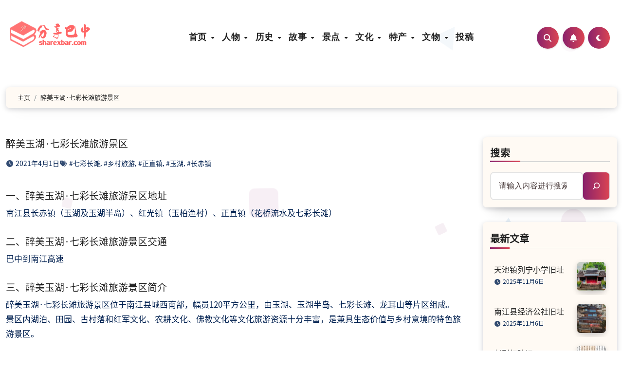

--- FILE ---
content_type: text/html; charset=UTF-8
request_url: https://www.sharexbar.com/post/89239
body_size: 23221
content:
<!-- =========================
  Page Breadcrumb   
============================== -->
<!DOCTYPE html>
<html lang="zh-Hans">
<head>
<meta charset="UTF-8">
<meta name="viewport" content="width=device-width, initial-scale=1">
<link rel="profile" href="https://gmpg.org/xfn/11">
<title>醉美玉湖·七彩长滩旅游景区</title>
<meta name='description' content='一、醉美玉湖·七彩长滩旅游景区地址 南江县长赤镇（玉湖及玉湖半岛）、红光镇（玉柏渔村）、正直镇（花桥流水及七彩长滩） 二、醉美玉湖·七彩长滩旅游景区交通 巴中到南江高速 三、醉 &hellip;' />
<meta name='keywords' content='七彩长滩,乡村旅游,正直镇,玉湖,长赤镇' />

<meta name='robots' content='max-image-preview:large' />
	<style>img:is([sizes="auto" i], [sizes^="auto," i]) { contain-intrinsic-size: 3000px 1500px }</style>
	<link rel="manifest" href="/pwa-manifest.json">
<link rel="apple-touch-icon" sizes="512x512" href="https://www.sharexbar.com/wp-content/plugins/pwa-for-wp/images/logo-512x512.png">
<link rel="apple-touch-icon-precomposed" sizes="192x192" href="https://www.sharexbar.com/wp-content/plugins/pwa-for-wp/images/logo.png">
<link rel='dns-prefetch' href='//fonts.googleapis.com' />
<link rel="alternate" type="application/rss+xml" title=" &raquo; Feed" href="https://www.sharexbar.com/feed" />
<link rel="alternate" type="application/rss+xml" title=" &raquo; 评论 Feed" href="https://www.sharexbar.com/comments/feed" />
<link rel="alternate" type="application/rss+xml" title=" &raquo; 醉美玉湖·七彩长滩旅游景区 评论 Feed" href="https://www.sharexbar.com/post/89239/feed" />
<script type="text/javascript">
/* <![CDATA[ */
window._wpemojiSettings = {"baseUrl":"https:\/\/s.w.org\/images\/core\/emoji\/16.0.1\/72x72\/","ext":".png","svgUrl":"https:\/\/s.w.org\/images\/core\/emoji\/16.0.1\/svg\/","svgExt":".svg","source":{"concatemoji":"https:\/\/www.sharexbar.com\/wp-includes\/js\/wp-emoji-release.min.js?ver=6.8.3"}};
/*! This file is auto-generated */
!function(s,n){var o,i,e;function c(e){try{var t={supportTests:e,timestamp:(new Date).valueOf()};sessionStorage.setItem(o,JSON.stringify(t))}catch(e){}}function p(e,t,n){e.clearRect(0,0,e.canvas.width,e.canvas.height),e.fillText(t,0,0);var t=new Uint32Array(e.getImageData(0,0,e.canvas.width,e.canvas.height).data),a=(e.clearRect(0,0,e.canvas.width,e.canvas.height),e.fillText(n,0,0),new Uint32Array(e.getImageData(0,0,e.canvas.width,e.canvas.height).data));return t.every(function(e,t){return e===a[t]})}function u(e,t){e.clearRect(0,0,e.canvas.width,e.canvas.height),e.fillText(t,0,0);for(var n=e.getImageData(16,16,1,1),a=0;a<n.data.length;a++)if(0!==n.data[a])return!1;return!0}function f(e,t,n,a){switch(t){case"flag":return n(e,"\ud83c\udff3\ufe0f\u200d\u26a7\ufe0f","\ud83c\udff3\ufe0f\u200b\u26a7\ufe0f")?!1:!n(e,"\ud83c\udde8\ud83c\uddf6","\ud83c\udde8\u200b\ud83c\uddf6")&&!n(e,"\ud83c\udff4\udb40\udc67\udb40\udc62\udb40\udc65\udb40\udc6e\udb40\udc67\udb40\udc7f","\ud83c\udff4\u200b\udb40\udc67\u200b\udb40\udc62\u200b\udb40\udc65\u200b\udb40\udc6e\u200b\udb40\udc67\u200b\udb40\udc7f");case"emoji":return!a(e,"\ud83e\udedf")}return!1}function g(e,t,n,a){var r="undefined"!=typeof WorkerGlobalScope&&self instanceof WorkerGlobalScope?new OffscreenCanvas(300,150):s.createElement("canvas"),o=r.getContext("2d",{willReadFrequently:!0}),i=(o.textBaseline="top",o.font="600 32px Arial",{});return e.forEach(function(e){i[e]=t(o,e,n,a)}),i}function t(e){var t=s.createElement("script");t.src=e,t.defer=!0,s.head.appendChild(t)}"undefined"!=typeof Promise&&(o="wpEmojiSettingsSupports",i=["flag","emoji"],n.supports={everything:!0,everythingExceptFlag:!0},e=new Promise(function(e){s.addEventListener("DOMContentLoaded",e,{once:!0})}),new Promise(function(t){var n=function(){try{var e=JSON.parse(sessionStorage.getItem(o));if("object"==typeof e&&"number"==typeof e.timestamp&&(new Date).valueOf()<e.timestamp+604800&&"object"==typeof e.supportTests)return e.supportTests}catch(e){}return null}();if(!n){if("undefined"!=typeof Worker&&"undefined"!=typeof OffscreenCanvas&&"undefined"!=typeof URL&&URL.createObjectURL&&"undefined"!=typeof Blob)try{var e="postMessage("+g.toString()+"("+[JSON.stringify(i),f.toString(),p.toString(),u.toString()].join(",")+"));",a=new Blob([e],{type:"text/javascript"}),r=new Worker(URL.createObjectURL(a),{name:"wpTestEmojiSupports"});return void(r.onmessage=function(e){c(n=e.data),r.terminate(),t(n)})}catch(e){}c(n=g(i,f,p,u))}t(n)}).then(function(e){for(var t in e)n.supports[t]=e[t],n.supports.everything=n.supports.everything&&n.supports[t],"flag"!==t&&(n.supports.everythingExceptFlag=n.supports.everythingExceptFlag&&n.supports[t]);n.supports.everythingExceptFlag=n.supports.everythingExceptFlag&&!n.supports.flag,n.DOMReady=!1,n.readyCallback=function(){n.DOMReady=!0}}).then(function(){return e}).then(function(){var e;n.supports.everything||(n.readyCallback(),(e=n.source||{}).concatemoji?t(e.concatemoji):e.wpemoji&&e.twemoji&&(t(e.twemoji),t(e.wpemoji)))}))}((window,document),window._wpemojiSettings);
/* ]]> */
</script>
<link rel='stylesheet' id='dashicons-css' href='https://www.sharexbar.com/wp-includes/css/dashicons.min.css?ver=6.8.3' type='text/css' media='all' />
<link rel='stylesheet' id='post-views-counter-frontend-css' href='https://www.sharexbar.com/wp-content/plugins/post-views-counter/css/frontend.min.css?ver=1.5.7' type='text/css' media='all' />
<style id='wp-emoji-styles-inline-css' type='text/css'>

	img.wp-smiley, img.emoji {
		display: inline !important;
		border: none !important;
		box-shadow: none !important;
		height: 1em !important;
		width: 1em !important;
		margin: 0 0.07em !important;
		vertical-align: -0.1em !important;
		background: none !important;
		padding: 0 !important;
	}
</style>
<link rel='stylesheet' id='wp-block-library-css' href='https://www.sharexbar.com/wp-includes/css/dist/block-library/style.min.css?ver=6.8.3' type='text/css' media='all' />
<style id='wp-block-library-theme-inline-css' type='text/css'>
.wp-block-audio :where(figcaption){color:#555;font-size:13px;text-align:center}.is-dark-theme .wp-block-audio :where(figcaption){color:#ffffffa6}.wp-block-audio{margin:0 0 1em}.wp-block-code{border:1px solid #ccc;border-radius:4px;font-family:Menlo,Consolas,monaco,monospace;padding:.8em 1em}.wp-block-embed :where(figcaption){color:#555;font-size:13px;text-align:center}.is-dark-theme .wp-block-embed :where(figcaption){color:#ffffffa6}.wp-block-embed{margin:0 0 1em}.blocks-gallery-caption{color:#555;font-size:13px;text-align:center}.is-dark-theme .blocks-gallery-caption{color:#ffffffa6}:root :where(.wp-block-image figcaption){color:#555;font-size:13px;text-align:center}.is-dark-theme :root :where(.wp-block-image figcaption){color:#ffffffa6}.wp-block-image{margin:0 0 1em}.wp-block-pullquote{border-bottom:4px solid;border-top:4px solid;color:currentColor;margin-bottom:1.75em}.wp-block-pullquote cite,.wp-block-pullquote footer,.wp-block-pullquote__citation{color:currentColor;font-size:.8125em;font-style:normal;text-transform:uppercase}.wp-block-quote{border-left:.25em solid;margin:0 0 1.75em;padding-left:1em}.wp-block-quote cite,.wp-block-quote footer{color:currentColor;font-size:.8125em;font-style:normal;position:relative}.wp-block-quote:where(.has-text-align-right){border-left:none;border-right:.25em solid;padding-left:0;padding-right:1em}.wp-block-quote:where(.has-text-align-center){border:none;padding-left:0}.wp-block-quote.is-large,.wp-block-quote.is-style-large,.wp-block-quote:where(.is-style-plain){border:none}.wp-block-search .wp-block-search__label{font-weight:700}.wp-block-search__button{border:1px solid #ccc;padding:.375em .625em}:where(.wp-block-group.has-background){padding:1.25em 2.375em}.wp-block-separator.has-css-opacity{opacity:.4}.wp-block-separator{border:none;border-bottom:2px solid;margin-left:auto;margin-right:auto}.wp-block-separator.has-alpha-channel-opacity{opacity:1}.wp-block-separator:not(.is-style-wide):not(.is-style-dots){width:100px}.wp-block-separator.has-background:not(.is-style-dots){border-bottom:none;height:1px}.wp-block-separator.has-background:not(.is-style-wide):not(.is-style-dots){height:2px}.wp-block-table{margin:0 0 1em}.wp-block-table td,.wp-block-table th{word-break:normal}.wp-block-table :where(figcaption){color:#555;font-size:13px;text-align:center}.is-dark-theme .wp-block-table :where(figcaption){color:#ffffffa6}.wp-block-video :where(figcaption){color:#555;font-size:13px;text-align:center}.is-dark-theme .wp-block-video :where(figcaption){color:#ffffffa6}.wp-block-video{margin:0 0 1em}:root :where(.wp-block-template-part.has-background){margin-bottom:0;margin-top:0;padding:1.25em 2.375em}
</style>
<style id='classic-theme-styles-inline-css' type='text/css'>
/*! This file is auto-generated */
.wp-block-button__link{color:#fff;background-color:#32373c;border-radius:9999px;box-shadow:none;text-decoration:none;padding:calc(.667em + 2px) calc(1.333em + 2px);font-size:1.125em}.wp-block-file__button{background:#32373c;color:#fff;text-decoration:none}
</style>
<style id='global-styles-inline-css' type='text/css'>
:root{--wp--preset--aspect-ratio--square: 1;--wp--preset--aspect-ratio--4-3: 4/3;--wp--preset--aspect-ratio--3-4: 3/4;--wp--preset--aspect-ratio--3-2: 3/2;--wp--preset--aspect-ratio--2-3: 2/3;--wp--preset--aspect-ratio--16-9: 16/9;--wp--preset--aspect-ratio--9-16: 9/16;--wp--preset--color--black: #000000;--wp--preset--color--cyan-bluish-gray: #abb8c3;--wp--preset--color--white: #ffffff;--wp--preset--color--pale-pink: #f78da7;--wp--preset--color--vivid-red: #cf2e2e;--wp--preset--color--luminous-vivid-orange: #ff6900;--wp--preset--color--luminous-vivid-amber: #fcb900;--wp--preset--color--light-green-cyan: #7bdcb5;--wp--preset--color--vivid-green-cyan: #00d084;--wp--preset--color--pale-cyan-blue: #8ed1fc;--wp--preset--color--vivid-cyan-blue: #0693e3;--wp--preset--color--vivid-purple: #9b51e0;--wp--preset--gradient--vivid-cyan-blue-to-vivid-purple: linear-gradient(135deg,rgba(6,147,227,1) 0%,rgb(155,81,224) 100%);--wp--preset--gradient--light-green-cyan-to-vivid-green-cyan: linear-gradient(135deg,rgb(122,220,180) 0%,rgb(0,208,130) 100%);--wp--preset--gradient--luminous-vivid-amber-to-luminous-vivid-orange: linear-gradient(135deg,rgba(252,185,0,1) 0%,rgba(255,105,0,1) 100%);--wp--preset--gradient--luminous-vivid-orange-to-vivid-red: linear-gradient(135deg,rgba(255,105,0,1) 0%,rgb(207,46,46) 100%);--wp--preset--gradient--very-light-gray-to-cyan-bluish-gray: linear-gradient(135deg,rgb(238,238,238) 0%,rgb(169,184,195) 100%);--wp--preset--gradient--cool-to-warm-spectrum: linear-gradient(135deg,rgb(74,234,220) 0%,rgb(151,120,209) 20%,rgb(207,42,186) 40%,rgb(238,44,130) 60%,rgb(251,105,98) 80%,rgb(254,248,76) 100%);--wp--preset--gradient--blush-light-purple: linear-gradient(135deg,rgb(255,206,236) 0%,rgb(152,150,240) 100%);--wp--preset--gradient--blush-bordeaux: linear-gradient(135deg,rgb(254,205,165) 0%,rgb(254,45,45) 50%,rgb(107,0,62) 100%);--wp--preset--gradient--luminous-dusk: linear-gradient(135deg,rgb(255,203,112) 0%,rgb(199,81,192) 50%,rgb(65,88,208) 100%);--wp--preset--gradient--pale-ocean: linear-gradient(135deg,rgb(255,245,203) 0%,rgb(182,227,212) 50%,rgb(51,167,181) 100%);--wp--preset--gradient--electric-grass: linear-gradient(135deg,rgb(202,248,128) 0%,rgb(113,206,126) 100%);--wp--preset--gradient--midnight: linear-gradient(135deg,rgb(2,3,129) 0%,rgb(40,116,252) 100%);--wp--preset--font-size--small: 13px;--wp--preset--font-size--medium: 20px;--wp--preset--font-size--large: 36px;--wp--preset--font-size--x-large: 42px;--wp--preset--spacing--20: 0.44rem;--wp--preset--spacing--30: 0.67rem;--wp--preset--spacing--40: 1rem;--wp--preset--spacing--50: 1.5rem;--wp--preset--spacing--60: 2.25rem;--wp--preset--spacing--70: 3.38rem;--wp--preset--spacing--80: 5.06rem;--wp--preset--shadow--natural: 6px 6px 9px rgba(0, 0, 0, 0.2);--wp--preset--shadow--deep: 12px 12px 50px rgba(0, 0, 0, 0.4);--wp--preset--shadow--sharp: 6px 6px 0px rgba(0, 0, 0, 0.2);--wp--preset--shadow--outlined: 6px 6px 0px -3px rgba(255, 255, 255, 1), 6px 6px rgba(0, 0, 0, 1);--wp--preset--shadow--crisp: 6px 6px 0px rgba(0, 0, 0, 1);}:root :where(.is-layout-flow) > :first-child{margin-block-start: 0;}:root :where(.is-layout-flow) > :last-child{margin-block-end: 0;}:root :where(.is-layout-flow) > *{margin-block-start: 24px;margin-block-end: 0;}:root :where(.is-layout-constrained) > :first-child{margin-block-start: 0;}:root :where(.is-layout-constrained) > :last-child{margin-block-end: 0;}:root :where(.is-layout-constrained) > *{margin-block-start: 24px;margin-block-end: 0;}:root :where(.is-layout-flex){gap: 24px;}:root :where(.is-layout-grid){gap: 24px;}body .is-layout-flex{display: flex;}.is-layout-flex{flex-wrap: wrap;align-items: center;}.is-layout-flex > :is(*, div){margin: 0;}body .is-layout-grid{display: grid;}.is-layout-grid > :is(*, div){margin: 0;}.has-black-color{color: var(--wp--preset--color--black) !important;}.has-cyan-bluish-gray-color{color: var(--wp--preset--color--cyan-bluish-gray) !important;}.has-white-color{color: var(--wp--preset--color--white) !important;}.has-pale-pink-color{color: var(--wp--preset--color--pale-pink) !important;}.has-vivid-red-color{color: var(--wp--preset--color--vivid-red) !important;}.has-luminous-vivid-orange-color{color: var(--wp--preset--color--luminous-vivid-orange) !important;}.has-luminous-vivid-amber-color{color: var(--wp--preset--color--luminous-vivid-amber) !important;}.has-light-green-cyan-color{color: var(--wp--preset--color--light-green-cyan) !important;}.has-vivid-green-cyan-color{color: var(--wp--preset--color--vivid-green-cyan) !important;}.has-pale-cyan-blue-color{color: var(--wp--preset--color--pale-cyan-blue) !important;}.has-vivid-cyan-blue-color{color: var(--wp--preset--color--vivid-cyan-blue) !important;}.has-vivid-purple-color{color: var(--wp--preset--color--vivid-purple) !important;}.has-black-background-color{background-color: var(--wp--preset--color--black) !important;}.has-cyan-bluish-gray-background-color{background-color: var(--wp--preset--color--cyan-bluish-gray) !important;}.has-white-background-color{background-color: var(--wp--preset--color--white) !important;}.has-pale-pink-background-color{background-color: var(--wp--preset--color--pale-pink) !important;}.has-vivid-red-background-color{background-color: var(--wp--preset--color--vivid-red) !important;}.has-luminous-vivid-orange-background-color{background-color: var(--wp--preset--color--luminous-vivid-orange) !important;}.has-luminous-vivid-amber-background-color{background-color: var(--wp--preset--color--luminous-vivid-amber) !important;}.has-light-green-cyan-background-color{background-color: var(--wp--preset--color--light-green-cyan) !important;}.has-vivid-green-cyan-background-color{background-color: var(--wp--preset--color--vivid-green-cyan) !important;}.has-pale-cyan-blue-background-color{background-color: var(--wp--preset--color--pale-cyan-blue) !important;}.has-vivid-cyan-blue-background-color{background-color: var(--wp--preset--color--vivid-cyan-blue) !important;}.has-vivid-purple-background-color{background-color: var(--wp--preset--color--vivid-purple) !important;}.has-black-border-color{border-color: var(--wp--preset--color--black) !important;}.has-cyan-bluish-gray-border-color{border-color: var(--wp--preset--color--cyan-bluish-gray) !important;}.has-white-border-color{border-color: var(--wp--preset--color--white) !important;}.has-pale-pink-border-color{border-color: var(--wp--preset--color--pale-pink) !important;}.has-vivid-red-border-color{border-color: var(--wp--preset--color--vivid-red) !important;}.has-luminous-vivid-orange-border-color{border-color: var(--wp--preset--color--luminous-vivid-orange) !important;}.has-luminous-vivid-amber-border-color{border-color: var(--wp--preset--color--luminous-vivid-amber) !important;}.has-light-green-cyan-border-color{border-color: var(--wp--preset--color--light-green-cyan) !important;}.has-vivid-green-cyan-border-color{border-color: var(--wp--preset--color--vivid-green-cyan) !important;}.has-pale-cyan-blue-border-color{border-color: var(--wp--preset--color--pale-cyan-blue) !important;}.has-vivid-cyan-blue-border-color{border-color: var(--wp--preset--color--vivid-cyan-blue) !important;}.has-vivid-purple-border-color{border-color: var(--wp--preset--color--vivid-purple) !important;}.has-vivid-cyan-blue-to-vivid-purple-gradient-background{background: var(--wp--preset--gradient--vivid-cyan-blue-to-vivid-purple) !important;}.has-light-green-cyan-to-vivid-green-cyan-gradient-background{background: var(--wp--preset--gradient--light-green-cyan-to-vivid-green-cyan) !important;}.has-luminous-vivid-amber-to-luminous-vivid-orange-gradient-background{background: var(--wp--preset--gradient--luminous-vivid-amber-to-luminous-vivid-orange) !important;}.has-luminous-vivid-orange-to-vivid-red-gradient-background{background: var(--wp--preset--gradient--luminous-vivid-orange-to-vivid-red) !important;}.has-very-light-gray-to-cyan-bluish-gray-gradient-background{background: var(--wp--preset--gradient--very-light-gray-to-cyan-bluish-gray) !important;}.has-cool-to-warm-spectrum-gradient-background{background: var(--wp--preset--gradient--cool-to-warm-spectrum) !important;}.has-blush-light-purple-gradient-background{background: var(--wp--preset--gradient--blush-light-purple) !important;}.has-blush-bordeaux-gradient-background{background: var(--wp--preset--gradient--blush-bordeaux) !important;}.has-luminous-dusk-gradient-background{background: var(--wp--preset--gradient--luminous-dusk) !important;}.has-pale-ocean-gradient-background{background: var(--wp--preset--gradient--pale-ocean) !important;}.has-electric-grass-gradient-background{background: var(--wp--preset--gradient--electric-grass) !important;}.has-midnight-gradient-background{background: var(--wp--preset--gradient--midnight) !important;}.has-small-font-size{font-size: var(--wp--preset--font-size--small) !important;}.has-medium-font-size{font-size: var(--wp--preset--font-size--medium) !important;}.has-large-font-size{font-size: var(--wp--preset--font-size--large) !important;}.has-x-large-font-size{font-size: var(--wp--preset--font-size--x-large) !important;}
:root :where(.wp-block-pullquote){font-size: 1.5em;line-height: 1.6;}
</style>
<link rel='stylesheet' id='blogus-fonts-css' href='//fonts.googleapis.com/css?family=Josefin+Sans%3A300%2C400%2C500%2C700%7COpen+Sans%3A300%2C400%2C600%2C700%7CKalam%3A300%2C400%2C700%7CRokkitt%3A300%2C400%2C700%7CJost%3A300%2C400%2C500%2C700%7CPoppins%3A300%2C400%2C500%2C600%2C700%7CLato%3A300%2C400%2C700%7CNoto+Serif%3A300%2C400%2C700%7CRaleway%3A300%2C400%2C500%2C700%7CRoboto%3A300%2C400%2C500%2C700%7CRubik%3A300%2C400%2C500%2C700&#038;display=swap&#038;subset=latin,latin-ext' type='text/css' media='all' />
<link rel='stylesheet' id='blogus-google-fonts-css' href='//fonts.googleapis.com/css?family=ABeeZee%7CAbel%7CAbril+Fatface%7CAclonica%7CAcme%7CActor%7CAdamina%7CAdvent+Pro%7CAguafina+Script%7CAkronim%7CAladin%7CAldrich%7CAlef%7CAlegreya%7CAlegreya+SC%7CAlegreya+Sans%7CAlegreya+Sans+SC%7CAlex+Brush%7CAlfa+Slab+One%7CAlice%7CAlike%7CAlike+Angular%7CAllan%7CAllerta%7CAllerta+Stencil%7CAllura%7CAlmendra%7CAlmendra+Display%7CAlmendra+SC%7CAmarante%7CAmaranth%7CAmatic+SC%7CAmatica+SC%7CAmethysta%7CAmiko%7CAmiri%7CAmita%7CAnaheim%7CAndada%7CAndika%7CAngkor%7CAnnie+Use+Your+Telescope%7CAnonymous+Pro%7CAntic%7CAntic+Didone%7CAntic+Slab%7CAnton%7CArapey%7CArbutus%7CArbutus+Slab%7CArchitects+Daughter%7CArchivo+Black%7CArchivo+Narrow%7CAref+Ruqaa%7CArima+Madurai%7CArimo%7CArizonia%7CArmata%7CArtifika%7CArvo%7CArya%7CAsap%7CAsar%7CAsset%7CAssistant%7CAstloch%7CAsul%7CAthiti%7CAtma%7CAtomic+Age%7CAubrey%7CAudiowide%7CAutour+One%7CAverage%7CAverage+Sans%7CAveria+Gruesa+Libre%7CAveria+Libre%7CAveria+Sans+Libre%7CAveria+Serif+Libre%7CBad+Script%7CBaloo%7CBaloo+Bhai%7CBaloo+Da%7CBaloo+Thambi%7CBalthazar%7CBangers%7CBasic%7CBattambang%7CBaumans%7CBayon%7CBelgrano%7CBelleza%7CBenchNine%7CBentham%7CBerkshire+Swash%7CBevan%7CBigelow+Rules%7CBigshot+One%7CBilbo%7CBilbo+Swash+Caps%7CBioRhyme%7CBioRhyme+Expanded%7CBiryani%7CBitter%7CBlack+Ops+One%7CBokor%7CBonbon%7CBoogaloo%7CBowlby+One%7CBowlby+One+SC%7CBrawler%7CBree+Serif%7CBubblegum+Sans%7CBubbler+One%7CBuda%7CBuenard%7CBungee%7CBungee+Hairline%7CBungee+Inline%7CBungee+Outline%7CBungee+Shade%7CButcherman%7CButterfly+Kids%7CCabin%7CCabin+Condensed%7CCabin+Sketch%7CCaesar+Dressing%7CCagliostro%7CCairo%7CCalligraffitti%7CCambay%7CCambo%7CCandal%7CCantarell%7CCantata+One%7CCantora+One%7CCapriola%7CCardo%7CCarme%7CCarrois+Gothic%7CCarrois+Gothic+SC%7CCarter+One%7CCatamaran%7CCaudex%7CCaveat%7CCaveat+Brush%7CCedarville+Cursive%7CCeviche+One%7CChanga%7CChanga+One%7CChango%7CChathura%7CChau+Philomene+One%7CChela+One%7CChelsea+Market%7CChenla%7CCherry+Cream+Soda%7CCherry+Swash%7CChewy%7CChicle%7CChivo%7CChonburi%7CCinzel%7CCinzel+Decorative%7CClicker+Script%7CCoda%7CCoda+Caption%7CCodystar%7CCoiny%7CCombo%7CComfortaa%7CComing+Soon%7CConcert+One%7CCondiment%7CContent%7CContrail+One%7CConvergence%7CCookie%7CCopse%7CCorben%7CCormorant%7CCormorant+Garamond%7CCormorant+Infant%7CCormorant+SC%7CCormorant+Unicase%7CCormorant+Upright%7CCourgette%7CCousine%7CCoustard%7CCovered+By+Your+Grace%7CCrafty+Girls%7CCreepster%7CCrete+Round%7CCrimson+Text%7CCroissant+One%7CCrushed%7CCuprum%7CCutive%7CCutive+Mono%7CDamion%7CDancing+Script%7CDangrek%7CDavid+Libre%7CDawning+of+a+New+Day%7CDays+One%7CDekko%7CDelius%7CDelius+Swash+Caps%7CDelius+Unicase%7CDella+Respira%7CDenk+One%7CDevonshire%7CDhurjati%7CDidact+Gothic%7CDiplomata%7CDiplomata+SC%7CDomine%7CDonegal+One%7CDoppio+One%7CDorsa%7CDosis%7CDr+Sugiyama%7CDroid+Sans%7CDroid+Sans+Mono%7CDroid+Serif%7CDuru+Sans%7CDynalight%7CEB+Garamond%7CEagle+Lake%7CEater%7CEconomica%7CEczar%7CEk+Mukta%7CEl+Messiri%7CElectrolize%7CElsie%7CElsie+Swash+Caps%7CEmblema+One%7CEmilys+Candy%7CEngagement%7CEnglebert%7CEnriqueta%7CErica+One%7CEsteban%7CEuphoria+Script%7CEwert%7CExo%7CExo+2%7CExpletus+Sans%7CFanwood+Text%7CFarsan%7CFascinate%7CFascinate+Inline%7CFaster+One%7CFasthand%7CFauna+One%7CFederant%7CFedero%7CFelipa%7CFenix%7CFinger+Paint%7CFira+Mono%7CFira+Sans%7CFjalla+One%7CFjord+One%7CFlamenco%7CFlavors%7CFondamento%7CFontdiner+Swanky%7CForum%7CFrancois+One%7CFrank+Ruhl+Libre%7CFreckle+Face%7CFredericka+the+Great%7CFredoka+One%7CFreehand%7CFresca%7CFrijole%7CFruktur%7CFugaz+One%7CGFS+Didot%7CGFS+Neohellenic%7CGabriela%7CGafata%7CGalada%7CGaldeano%7CGalindo%7CGentium+Basic%7CGentium+Book+Basic%7CGeo%7CGeostar%7CGeostar+Fill%7CGermania+One%7CGidugu%7CGilda+Display%7CGive+You+Glory%7CGlass+Antiqua%7CGlegoo%7CGloria+Hallelujah%7CGoblin+One%7CGochi+Hand%7CGorditas%7CGoudy+Bookletter+1911%7CGraduate%7CGrand+Hotel%7CGravitas+One%7CGreat+Vibes%7CGriffy%7CGruppo%7CGudea%7CGurajada%7CHabibi%7CHalant%7CHammersmith+One%7CHanalei%7CHanalei+Fill%7CHandlee%7CHanuman%7CHappy+Monkey%7CHarmattan%7CHeadland+One%7CHeebo%7CHenny+Penny%7CHerr+Von+Muellerhoff%7CHind%7CHind+Guntur%7CHind+Madurai%7CHind+Siliguri%7CHind+Vadodara%7CHoltwood+One+SC%7CHomemade+Apple%7CHomenaje%7CIM+Fell+DW+Pica%7CIM+Fell+DW+Pica+SC%7CIM+Fell+Double+Pica%7CIM+Fell+Double+Pica+SC%7CIM+Fell+English%7CIM+Fell+English+SC%7CIM+Fell+French+Canon%7CIM+Fell+French+Canon+SC%7CIM+Fell+Great+Primer%7CIM+Fell+Great+Primer+SC%7CIceberg%7CIceland%7CImprima%7CInconsolata%7CInder%7CIndie+Flower%7CInika%7CInknut+Antiqua%7CIrish+Grover%7CIstok+Web%7CItaliana%7CItalianno%7CItim%7CJacques+Francois%7CJacques+Francois+Shadow%7CJaldi%7CJim+Nightshade%7CJockey+One%7CJolly+Lodger%7CJomhuria%7CJosefin+Sans%7CJosefin+Slab%7CJoti+One%7CJudson%7CJulee%7CJulius+Sans+One%7CJunge%7CJura%7CJust+Another+Hand%7CJust+Me+Again+Down+Here%7CKadwa%7CKalam%7CKameron%7CKanit%7CKantumruy%7CKarla%7CKarma%7CKatibeh%7CKaushan+Script%7CKavivanar%7CKavoon%7CKdam+Thmor%7CKeania+One%7CKelly+Slab%7CKenia%7CKhand%7CKhmer%7CKhula%7CKite+One%7CKnewave%7CKotta+One%7CKoulen%7CKranky%7CKreon%7CKristi%7CKrona+One%7CKumar+One%7CKumar+One+Outline%7CKurale%7CLa+Belle+Aurore%7CLaila%7CLakki+Reddy%7CLalezar%7CLancelot%7CLateef%7CLato%7CLeague+Script%7CLeckerli+One%7CLedger%7CLekton%7CLemon%7CLemonada%7CLibre+Baskerville%7CLibre+Franklin%7CLife+Savers%7CLilita+One%7CLily+Script+One%7CLimelight%7CLinden+Hill%7CLobster%7CLobster+Two%7CLondrina+Outline%7CLondrina+Shadow%7CLondrina+Sketch%7CLondrina+Solid%7CLora%7CLove+Ya+Like+A+Sister%7CLoved+by+the+King%7CLovers+Quarrel%7CLuckiest+Guy%7CLusitana%7CLustria%7CMacondo%7CMacondo+Swash+Caps%7CMada%7CMagra%7CMaiden+Orange%7CMaitree%7CMako%7CMallanna%7CMandali%7CMarcellus%7CMarcellus+SC%7CMarck+Script%7CMargarine%7CMarko+One%7CMarmelad%7CMartel%7CMartel+Sans%7CMarvel%7CMate%7CMate+SC%7CMaven+Pro%7CMcLaren%7CMeddon%7CMedievalSharp%7CMedula+One%7CMeera+Inimai%7CMegrim%7CMeie+Script%7CMerienda%7CMerienda+One%7CMerriweather%7CMerriweather+Sans%7CMetal%7CMetal+Mania%7CMetamorphous%7CMetrophobic%7CMichroma%7CMilonga%7CMiltonian%7CMiltonian+Tattoo%7CMiniver%7CMiriam+Libre%7CMirza%7CMiss+Fajardose%7CMitr%7CModak%7CModern+Antiqua%7CMogra%7CMolengo%7CMolle%7CMonda%7CMonofett%7CMonoton%7CMonsieur+La+Doulaise%7CMontaga%7CMontez%7CMontserrat%7CMontserrat+Alternates%7CMontserrat+Subrayada%7CMoul%7CMoulpali%7CMountains+of+Christmas%7CMouse+Memoirs%7CMr+Bedfort%7CMr+Dafoe%7CMr+De+Haviland%7CMrs+Saint+Delafield%7CMrs+Sheppards%7CMukta+Vaani%7CMuli%7CMystery+Quest%7CNTR%7CNeucha%7CNeuton%7CNew+Rocker%7CNews+Cycle%7CNiconne%7CNixie+One%7CNobile%7CNokora%7CNorican%7CNosifer%7CNothing+You+Could+Do%7CNoticia+Text%7CNoto+Sans%7CNoto+Serif%7CNova+Cut%7CNova+Flat%7CNova+Mono%7CNova+Oval%7CNova+Round%7CNova+Script%7CNova+Slim%7CNova+Square%7CNumans%7CNunito%7COdor+Mean+Chey%7COffside%7COld+Standard+TT%7COldenburg%7COleo+Script%7COleo+Script+Swash+Caps%7COpen+Sans%7COpen+Sans+Condensed%7COranienbaum%7COrbitron%7COregano%7COrienta%7COriginal+Surfer%7COswald%7COver+the+Rainbow%7COverlock%7COverlock+SC%7COvo%7COxygen%7COxygen+Mono%7CPT+Mono%7CPT+Sans%7CPT+Sans+Caption%7CPT+Sans+Narrow%7CPT+Serif%7CPT+Serif+Caption%7CPacifico%7CPalanquin%7CPalanquin+Dark%7CPaprika%7CParisienne%7CPassero+One%7CPassion+One%7CPathway+Gothic+One%7CPatrick+Hand%7CPatrick+Hand+SC%7CPattaya%7CPatua+One%7CPavanam%7CPaytone+One%7CPeddana%7CPeralta%7CPermanent+Marker%7CPetit+Formal+Script%7CPetrona%7CPhilosopher%7CPiedra%7CPinyon+Script%7CPirata+One%7CPlaster%7CPlay%7CPlayball%7CPlayfair+Display%7CPlayfair+Display+SC%7CPodkova%7CPoiret+One%7CPoller+One%7CPoly%7CPompiere%7CPontano+Sans%7CPoppins%7CPort+Lligat+Sans%7CPort+Lligat+Slab%7CPragati+Narrow%7CPrata%7CPreahvihear%7CPress+Start+2P%7CPridi%7CPrincess+Sofia%7CProciono%7CPrompt%7CProsto+One%7CProza+Libre%7CPuritan%7CPurple+Purse%7CQuando%7CQuantico%7CQuattrocento%7CQuattrocento+Sans%7CQuestrial%7CQuicksand%7CQuintessential%7CQwigley%7CRacing+Sans+One%7CRadley%7CRajdhani%7CRakkas%7CRaleway%7CRaleway+Dots%7CRamabhadra%7CRamaraja%7CRambla%7CRammetto+One%7CRanchers%7CRancho%7CRanga%7CRasa%7CRationale%7CRavi+Prakash%7CRedressed%7CReem+Kufi%7CReenie+Beanie%7CRevalia%7CRhodium+Libre%7CRibeye%7CRibeye+Marrow%7CRighteous%7CRisque%7CRoboto%7CRoboto+Condensed%7CRoboto+Mono%7CRoboto+Slab%7CRochester%7CRock+Salt%7CRokkitt%7CRomanesco%7CRopa+Sans%7CRosario%7CRosarivo%7CRouge+Script%7CRozha+One%7CRubik%7CRubik+Mono+One%7CRubik+One%7CRuda%7CRufina%7CRuge+Boogie%7CRuluko%7CRum+Raisin%7CRuslan+Display%7CRusso+One%7CRuthie%7CRye%7CSacramento%7CSahitya%7CSail%7CSalsa%7CSanchez%7CSancreek%7CSansita+One%7CSarala%7CSarina%7CSarpanch%7CSatisfy%7CScada%7CScheherazade%7CSchoolbell%7CScope+One%7CSeaweed+Script%7CSecular+One%7CSevillana%7CSeymour+One%7CShadows+Into+Light%7CShadows+Into+Light+Two%7CShanti%7CShare%7CShare+Tech%7CShare+Tech+Mono%7CShojumaru%7CShort+Stack%7CShrikhand%7CSiemreap%7CSigmar+One%7CSignika%7CSignika+Negative%7CSimonetta%7CSintony%7CSirin+Stencil%7CSix+Caps%7CSkranji%7CSlabo+13px%7CSlabo+27px%7CSlackey%7CSmokum%7CSmythe%7CSniglet%7CSnippet%7CSnowburst+One%7CSofadi+One%7CSofia%7CSonsie+One%7CSorts+Mill+Goudy%7CSource+Code+Pro%7CSource+Sans+Pro%7CSource+Serif+Pro%7CSpace+Mono%7CSpecial+Elite%7CSpicy+Rice%7CSpinnaker%7CSpirax%7CSquada+One%7CSree+Krushnadevaraya%7CSriracha%7CStalemate%7CStalinist+One%7CStardos+Stencil%7CStint+Ultra+Condensed%7CStint+Ultra+Expanded%7CStoke%7CStrait%7CSue+Ellen+Francisco%7CSuez+One%7CSumana%7CSunshiney%7CSupermercado+One%7CSura%7CSuranna%7CSuravaram%7CSuwannaphum%7CSwanky+and+Moo+Moo%7CSyncopate%7CTangerine%7CTaprom%7CTauri%7CTaviraj%7CTeko%7CTelex%7CTenali+Ramakrishna%7CTenor+Sans%7CText+Me+One%7CThe+Girl+Next+Door%7CTienne%7CTillana%7CTimmana%7CTinos%7CTitan+One%7CTitillium+Web%7CTrade+Winds%7CTrirong%7CTrocchi%7CTrochut%7CTrykker%7CTulpen+One%7CUbuntu%7CUbuntu+Condensed%7CUbuntu+Mono%7CUltra%7CUncial+Antiqua%7CUnderdog%7CUnica+One%7CUnifrakturCook%7CUnifrakturMaguntia%7CUnkempt%7CUnlock%7CUnna%7CVT323%7CVampiro+One%7CVarela%7CVarela+Round%7CVast+Shadow%7CVesper+Libre%7CVibur%7CVidaloka%7CViga%7CVoces%7CVolkhov%7CVollkorn%7CVoltaire%7CWaiting+for+the+Sunrise%7CWallpoet%7CWalter+Turncoat%7CWarnes%7CWellfleet%7CWendy+One%7CWire+One%7CWork+Sans%7CYanone+Kaffeesatz%7CYantramanav%7CYatra+One%7CYellowtail%7CYeseva+One%7CYesteryear%7CYrsa%7CZeyada&#038;subset=latin%2Clatin-ext' type='text/css' media='all' />
<link rel='stylesheet' id='bootstrap-css' href='https://www.sharexbar.com/wp-content/themes/blogus/css/bootstrap.css?ver=6.8.3' type='text/css' media='all' />
<link rel='stylesheet' id='blogus-style-css' href='https://www.sharexbar.com/wp-content/themes/blogier/style.css?ver=6.8.3' type='text/css' media='all' />
<link rel='stylesheet' id='all-css-css' href='https://www.sharexbar.com/wp-content/themes/blogus/css/all.css?ver=6.8.3' type='text/css' media='all' />
<link rel='stylesheet' id='dark-css' href='https://www.sharexbar.com/wp-content/themes/blogus/css/colors/dark.css?ver=6.8.3' type='text/css' media='all' />
<link rel='stylesheet' id='swiper-bundle-css-css' href='https://www.sharexbar.com/wp-content/themes/blogus/css/swiper-bundle.css?ver=6.8.3' type='text/css' media='all' />
<link rel='stylesheet' id='smartmenus-css' href='https://www.sharexbar.com/wp-content/themes/blogus/css/jquery.smartmenus.bootstrap.css?ver=6.8.3' type='text/css' media='all' />
<link rel='stylesheet' id='animate-css' href='https://www.sharexbar.com/wp-content/themes/blogus/css/animate.css?ver=6.8.3' type='text/css' media='all' />
<link rel='stylesheet' id='pwaforwp-style-css' href='https://www.sharexbar.com/wp-content/plugins/pwa-for-wp/assets/css/pwaforwp-main.min.css?ver=1.7.80' type='text/css' media='all' />
<link rel='stylesheet' id='blogus-style-parent-css' href='https://www.sharexbar.com/wp-content/themes/blogus/style.css?ver=6.8.3' type='text/css' media='all' />
<link rel='stylesheet' id='blogier-style-css' href='https://www.sharexbar.com/wp-content/themes/blogier/style.css?ver=1.0' type='text/css' media='all' />
<link rel='stylesheet' id='blogier-default-css-css' href='https://www.sharexbar.com/wp-content/themes/blogier/css/colors/default.css?ver=6.8.3' type='text/css' media='all' />
<link rel='stylesheet' id='blogier-dark-css' href='https://www.sharexbar.com/wp-content/themes/blogier/css/colors/dark.css?ver=6.8.3' type='text/css' media='all' />
<script type="text/javascript" id="image-watermark-no-right-click-js-before">
/* <![CDATA[ */
var iwArgsNoRightClick = {"rightclick":"Y","draganddrop":"Y"};
/* ]]> */
</script>
<script type="text/javascript" src="https://www.sharexbar.com/wp-content/plugins/image-watermark/js/no-right-click.js?ver=1.8.0" id="image-watermark-no-right-click-js"></script>
<script type="text/javascript" src="https://www.sharexbar.com/wp-includes/js/jquery/jquery.min.js?ver=3.7.1" id="jquery-core-js"></script>
<script type="text/javascript" src="https://www.sharexbar.com/wp-includes/js/jquery/jquery-migrate.min.js?ver=3.4.1" id="jquery-migrate-js"></script>
<script type="text/javascript" src="https://www.sharexbar.com/wp-content/themes/blogus/js/navigation.js?ver=6.8.3" id="blogus-navigation-js"></script>
<script type="text/javascript" src="https://www.sharexbar.com/wp-content/themes/blogus/js/bootstrap.js?ver=6.8.3" id="blogus_bootstrap_script-js"></script>
<script type="text/javascript" src="https://www.sharexbar.com/wp-content/themes/blogus/js/swiper-bundle.js?ver=6.8.3" id="swiper-bundle-js"></script>
<script type="text/javascript" src="https://www.sharexbar.com/wp-content/themes/blogus/js/main.js?ver=6.8.3" id="blogus_main-js-js"></script>
<script type="text/javascript" src="https://www.sharexbar.com/wp-content/themes/blogus/js/sticksy.min.js?ver=6.8.3" id="sticksy-js-js"></script>
<script type="text/javascript" src="https://www.sharexbar.com/wp-content/themes/blogus/js/jquery.smartmenus.js?ver=6.8.3" id="smartmenus-js-js"></script>
<script type="text/javascript" src="https://www.sharexbar.com/wp-content/themes/blogus/js/jquery.smartmenus.bootstrap.js?ver=6.8.3" id="bootstrap-smartmenus-js-js"></script>
<script type="text/javascript" src="https://www.sharexbar.com/wp-content/themes/blogus/js/jquery.cookie.min.js?ver=6.8.3" id="jquery-cookie-js"></script>
<link rel="https://api.w.org/" href="https://www.sharexbar.com/wp-json/" /><link rel="alternate" title="JSON" type="application/json" href="https://www.sharexbar.com/wp-json/wp/v2/posts/89239" /><link rel="EditURI" type="application/rsd+xml" title="RSD" href="https://www.sharexbar.com/xmlrpc.php?rsd" />
<meta name="generator" content="WordPress 6.8.3" />
<link rel="canonical" href="https://www.sharexbar.com/post/89239" />
<link rel='shortlink' href='https://www.sharexbar.com/?p=89239' />
		<link rel="preconnect" href="//cn.windfonts.com">
		<!-- 此中文网页字体由文风字体（Windfonts）免费提供，您可以自由引用，请务必保留此授权许可标注 https://wenfeng.org/license -->			<link rel="stylesheet" type="text/css" href="https://cn.windfonts.com/wenfeng/fonts/syhtcjk/regular/web/index.css">
			<style>
			a:not([class]),p,h1,h2,h3,h4,h5,h6,ul,ol,li,button,blockquote,pre,code,table,th,td,label,b,i:not([class]),em,small,strong,sub,sup,ins,del,mark,abbr,dfn,span:not([class]) {
				font-style: normal;
				font-weight: 400;
				font-family: 'wenfeng-syhtcjk',sans-serif!important;
			}
			</style>    <style>
    .bs-blog-post p:nth-of-type(1)::first-letter {
        display: none;
    }
    </style>
    <style type="text/css" id="custom-background-css">
        :root {
            --wrap-color: #fff        }
    </style>
    <style>
      .sidebar-right, .sidebar-left
      {
        flex: 100;
        width:250px !important;
      }

      .content-right
      {
        width: calc((1130px - 250px)) !important;
      }
    </style>
      <style type="text/css">
                    .site-title a,
            .site-description {
                color: #0f0b0b;
            }

            .site-branding-text .site-title a {
                font-size: px;
            }

            @media only screen and (max-width: 640px) {
                .site-branding-text .site-title a {
                    font-size: 26px;
                }
            }

            @media only screen and (max-width: 375px) {
                .site-branding-text .site-title a {
                    font-size: 26px;
                }
            }
            </style>
    <script type="text/javascript">
	var _hmt = _hmt || [];
	(function(){
	var hm = document.createElement("script");
	hm.src = "https://hm.baidu.com/hm.js?4341a34d15ae84b08db7a5ce79324b3f";
	hm.setAttribute('async', 'true');
	document.getElementsByTagName('head')[0].appendChild(hm);
	})();
</script><link rel="icon" href="https://www.sharexbar.com/wp-content/uploads/2020/02/cropped-cropped-1580720972-logo-32x32.png" sizes="32x32" />
<link rel="icon" href="https://www.sharexbar.com/wp-content/uploads/2020/02/cropped-cropped-1580720972-logo-192x192.png" sizes="192x192" />
<meta name="msapplication-TileImage" content="https://www.sharexbar.com/wp-content/uploads/2020/02/cropped-cropped-1580720972-logo-270x270.png" />
<meta name="pwaforwp" content="wordpress-plugin"/>
        <meta name="theme-color" content="#D5E0EB">
        <meta name="apple-mobile-web-app-title" content="分享巴中">
        <meta name="application-name" content="分享巴中">
        <meta name="apple-mobile-web-app-capable" content="yes">
        <meta name="apple-mobile-web-app-status-bar-style" content="default">
        <meta name="mobile-web-app-capable" content="yes">
        <meta name="apple-touch-fullscreen" content="yes">
<link rel="apple-touch-icon" sizes="192x192" href="https://www.sharexbar.com/wp-content/plugins/pwa-for-wp/images/logo.png">
<link rel="apple-touch-icon" sizes="512x512" href="https://www.sharexbar.com/wp-content/plugins/pwa-for-wp/images/logo-512x512.png">
</head>
<body class="wp-singular post-template-default single single-post postid-89239 single-format-standard wp-custom-logo wp-embed-responsive wp-theme-blogus wp-child-theme-blogier  ta-hide-date-author-in-list defaultcolor" >
<div id="page" class="site">
<a class="skip-link screen-reader-text" href="#content">
跳转到内容</a>
<div class="wrapper" id="custom-background-css">
  <!--header-->
            <header class="bs-headfour">
        <div class="clearfix"></div>
        <!-- Main Menu Area-->
        <div class="bs-menu-full">
            <nav class="navbar navbar-expand-lg navbar-wp">
                <div class="container">
                <div class="row w-100 align-items-center">
                <!-- Right nav -->
                <div class="col-lg-3">
                    <div class="navbar-header d-none d-lg-block">
                        <div class="site-logo">
                            <a href="https://www.sharexbar.com/" class="navbar-brand" rel="home"><img width="180" height="60" src="https://www.sharexbar.com/wp-content/uploads/2020/02/1580720972-logo.png" class="custom-logo" alt="分享巴中" decoding="async" /></a>                        </div>
                        <div class="site-branding-text  ">
                                                            <p class="site-title"> <a href="https://www.sharexbar.com/" rel="home"></a></p>
                                                            <p class="site-description"></p>
                        </div>
                    </div>
                </div>
                <!-- Mobile Header -->
                <div class="m-header align-items-center p-0">
                <!-- navbar-toggle -->
                <button class="navbar-toggler x collapsed" type="button" data-bs-toggle="collapse"
                    data-bs-target="#navbar-wp" aria-controls="navbar-wp" aria-expanded="false"
                    aria-label="Toggle navigation"> 
                    <span class="icon-bar"></span>
                    <span class="icon-bar"></span>
                    <span class="icon-bar"></span>
                </button>
                    <div class="navbar-header">
                        <a href="https://www.sharexbar.com/" class="navbar-brand" rel="home"><img width="180" height="60" src="https://www.sharexbar.com/wp-content/uploads/2020/02/1580720972-logo.png" class="custom-logo" alt="分享巴中" decoding="async" /></a>                        <div class="site-branding-text  ">
                            <div class="site-title"> <a href="https://www.sharexbar.com/" rel="home"></a></div>
                            <p class="site-description"></p>
                        </div>
                    </div>
                    <div class="right-nav"> 
                    <!-- /navbar-toggle -->
                                            <a class="msearch ml-auto bs_model" data-bs-target="#exampleModal" href="#" data-bs-toggle="modal"> <i class="fa fa-search"></i> </a>
                
                                        </div>
                    </div>
                <!-- /Mobile Header -->
                <div class="col-lg-7">
                <!-- Navigation -->
                <div class="collapse navbar-collapse" id="navbar-wp">
                    <ul id="menu-%e6%a0%8f%e7%9b%ae%e8%8f%9c%e5%8d%95" class="mx-auto nav navbar-nav"><li id="menu-item-93840" class="menu-item menu-item-type-custom menu-item-object-custom menu-item-home menu-item-has-children menu-item-93840 dropdown"><a class="nav-link" title="首页" href="https://www.sharexbar.com/" data-toggle="dropdown" class="dropdown-toggle">首页 </a>
<ul role="menu" class=" dropdown-menu">
	<li id="menu-item-93842" class="menu-item menu-item-type-post_type menu-item-object-page menu-item-93842"><a class="dropdown-item" title="大事记" href="https://www.sharexbar.com/%e5%a4%a7%e4%ba%8b%e8%ae%b0">大事记</a></li>
	<li id="menu-item-93844" class="menu-item menu-item-type-post_type menu-item-object-page menu-item-93844"><a class="dropdown-item" title="留言板" href="https://www.sharexbar.com/message_board">留言板</a></li>
	<li id="menu-item-93845" class="menu-item menu-item-type-post_type menu-item-object-page menu-item-93845"><a class="dropdown-item" title="关于本站" href="https://www.sharexbar.com/about">关于本站</a></li>
</ul>
</li>
<li id="menu-item-93788" class="menu-item menu-item-type-taxonomy menu-item-object-category menu-item-has-children menu-item-93788 dropdown"><a class="nav-link" title="人物" href="https://www.sharexbar.com/sort/bazhongrenwu" data-toggle="dropdown" class="dropdown-toggle">人物 </a>
<ul role="menu" class=" dropdown-menu">
	<li id="menu-item-93791" class="menu-item menu-item-type-taxonomy menu-item-object-category menu-item-93791"><a class="dropdown-item" title="巴州人物" href="https://www.sharexbar.com/sort/bazhongrenwu/bazhourenwu">巴州人物</a></li>
	<li id="menu-item-93793" class="menu-item menu-item-type-taxonomy menu-item-object-category menu-item-93793"><a class="dropdown-item" title="恩阳人物" href="https://www.sharexbar.com/sort/bazhongrenwu/enyangrenwu">恩阳人物</a></li>
	<li id="menu-item-93790" class="menu-item menu-item-type-taxonomy menu-item-object-category menu-item-93790"><a class="dropdown-item" title="南江人物" href="https://www.sharexbar.com/sort/bazhongrenwu/nanjiangrenwu">南江人物</a></li>
	<li id="menu-item-93794" class="menu-item menu-item-type-taxonomy menu-item-object-category menu-item-93794"><a class="dropdown-item" title="通江人物" href="https://www.sharexbar.com/sort/bazhongrenwu/tongjiangrenwu">通江人物</a></li>
	<li id="menu-item-93792" class="menu-item menu-item-type-taxonomy menu-item-object-category menu-item-93792"><a class="dropdown-item" title="平昌人物" href="https://www.sharexbar.com/sort/bazhongrenwu/pingchangrenwu">平昌人物</a></li>
	<li id="menu-item-93789" class="menu-item menu-item-type-taxonomy menu-item-object-category menu-item-93789"><a class="dropdown-item" title="其他人物" href="https://www.sharexbar.com/sort/bazhongrenwu/qitarenwu">其他人物</a></li>
</ul>
</li>
<li id="menu-item-93795" class="menu-item menu-item-type-taxonomy menu-item-object-category menu-item-has-children menu-item-93795 dropdown"><a class="nav-link" title="历史" href="https://www.sharexbar.com/sort/bazhonghistory" data-toggle="dropdown" class="dropdown-toggle">历史 </a>
<ul role="menu" class=" dropdown-menu">
	<li id="menu-item-93797" class="menu-item menu-item-type-taxonomy menu-item-object-category menu-item-93797"><a class="dropdown-item" title="巴州历史" href="https://www.sharexbar.com/sort/bazhonghistory/bazhoulishi">巴州历史</a></li>
	<li id="menu-item-93799" class="menu-item menu-item-type-taxonomy menu-item-object-category menu-item-93799"><a class="dropdown-item" title="恩阳历史" href="https://www.sharexbar.com/sort/bazhonghistory/enyanglis">恩阳历史</a></li>
	<li id="menu-item-93796" class="menu-item menu-item-type-taxonomy menu-item-object-category menu-item-93796"><a class="dropdown-item" title="南江历史" href="https://www.sharexbar.com/sort/bazhonghistory/nanjianglishi">南江历史</a></li>
	<li id="menu-item-93801" class="menu-item menu-item-type-taxonomy menu-item-object-category menu-item-93801"><a class="dropdown-item" title="通江历史" href="https://www.sharexbar.com/sort/bazhonghistory/tongjianglishi">通江历史</a></li>
	<li id="menu-item-93798" class="menu-item menu-item-type-taxonomy menu-item-object-category menu-item-93798"><a class="dropdown-item" title="平昌历史" href="https://www.sharexbar.com/sort/bazhonghistory/pingchanglishi">平昌历史</a></li>
	<li id="menu-item-93800" class="menu-item menu-item-type-taxonomy menu-item-object-category menu-item-93800"><a class="dropdown-item" title="综合历史" href="https://www.sharexbar.com/sort/bazhonghistory/history">综合历史</a></li>
</ul>
</li>
<li id="menu-item-93802" class="menu-item menu-item-type-taxonomy menu-item-object-category menu-item-has-children menu-item-93802 dropdown"><a class="nav-link" title="故事" href="https://www.sharexbar.com/sort/bazhonggushi" data-toggle="dropdown" class="dropdown-toggle">故事 </a>
<ul role="menu" class=" dropdown-menu">
	<li id="menu-item-93804" class="menu-item menu-item-type-taxonomy menu-item-object-category menu-item-93804"><a class="dropdown-item" title="巴州故事" href="https://www.sharexbar.com/sort/bazhonggushi/bazhougushi">巴州故事</a></li>
	<li id="menu-item-93806" class="menu-item menu-item-type-taxonomy menu-item-object-category menu-item-93806"><a class="dropdown-item" title="恩阳故事" href="https://www.sharexbar.com/sort/bazhonggushi/enyanggushi">恩阳故事</a></li>
	<li id="menu-item-93803" class="menu-item menu-item-type-taxonomy menu-item-object-category menu-item-93803"><a class="dropdown-item" title="南江故事" href="https://www.sharexbar.com/sort/bazhonggushi/nanjianggushi">南江故事</a></li>
	<li id="menu-item-93807" class="menu-item menu-item-type-taxonomy menu-item-object-category menu-item-93807"><a class="dropdown-item" title="通江故事" href="https://www.sharexbar.com/sort/bazhonggushi/tongjianggushi">通江故事</a></li>
	<li id="menu-item-93805" class="menu-item menu-item-type-taxonomy menu-item-object-category menu-item-93805"><a class="dropdown-item" title="平昌故事" href="https://www.sharexbar.com/sort/bazhonggushi/pingchanggushi">平昌故事</a></li>
</ul>
</li>
<li id="menu-item-93821" class="menu-item menu-item-type-taxonomy menu-item-object-category current-post-ancestor menu-item-has-children menu-item-93821 dropdown"><a class="nav-link" title="景点" href="https://www.sharexbar.com/sort/bazhongjingdian" data-toggle="dropdown" class="dropdown-toggle">景点 </a>
<ul role="menu" class=" dropdown-menu">
	<li id="menu-item-93823" class="menu-item menu-item-type-taxonomy menu-item-object-category menu-item-93823"><a class="dropdown-item" title="巴州景点" href="https://www.sharexbar.com/sort/bazhongjingdian/bazhoujingdian">巴州景点</a></li>
	<li id="menu-item-93825" class="menu-item menu-item-type-taxonomy menu-item-object-category menu-item-93825"><a class="dropdown-item" title="恩阳景点" href="https://www.sharexbar.com/sort/bazhongjingdian/enyangjingdian">恩阳景点</a></li>
	<li id="menu-item-93822" class="menu-item menu-item-type-taxonomy menu-item-object-category current-post-ancestor current-menu-parent current-post-parent menu-item-93822"><a class="dropdown-item" title="南江景点" href="https://www.sharexbar.com/sort/bazhongjingdian/nanjiangjingdian">南江景点</a></li>
	<li id="menu-item-93826" class="menu-item menu-item-type-taxonomy menu-item-object-category menu-item-93826"><a class="dropdown-item" title="通江景点" href="https://www.sharexbar.com/sort/bazhongjingdian/tongjiangjingdian">通江景点</a></li>
	<li id="menu-item-93824" class="menu-item menu-item-type-taxonomy menu-item-object-category menu-item-93824"><a class="dropdown-item" title="平昌景点" href="https://www.sharexbar.com/sort/bazhongjingdian/pingchangjingdian">平昌景点</a></li>
</ul>
</li>
<li id="menu-item-93808" class="menu-item menu-item-type-taxonomy menu-item-object-category menu-item-has-children menu-item-93808 dropdown"><a class="nav-link" title="文化" href="https://www.sharexbar.com/sort/bazhongwenhua" data-toggle="dropdown" class="dropdown-toggle">文化 </a>
<ul role="menu" class=" dropdown-menu">
	<li id="menu-item-93809" class="menu-item menu-item-type-taxonomy menu-item-object-category menu-item-93809"><a class="dropdown-item" title="三国文化" href="https://www.sharexbar.com/sort/bazhongwenhua/sanguowenhua">三国文化</a></li>
	<li id="menu-item-93810" class="menu-item menu-item-type-taxonomy menu-item-object-category menu-item-93810"><a class="dropdown-item" title="巴人文化" href="https://www.sharexbar.com/sort/bazhongwenhua/barenwenhua">巴人文化</a></li>
	<li id="menu-item-93811" class="menu-item menu-item-type-taxonomy menu-item-object-category menu-item-93811"><a class="dropdown-item" title="文化考证" href="https://www.sharexbar.com/sort/bazhongwenhua/wenhuakaozheng">文化考证</a></li>
	<li id="menu-item-93812" class="menu-item menu-item-type-taxonomy menu-item-object-category menu-item-93812"><a class="dropdown-item" title="民俗文化" href="https://www.sharexbar.com/sort/bazhongwenhua/bazhongminsu">民俗文化</a></li>
	<li id="menu-item-93813" class="menu-item menu-item-type-taxonomy menu-item-object-category menu-item-93813"><a class="dropdown-item" title="红军文化" href="https://www.sharexbar.com/sort/bazhongwenhua/hongjunwenhua">红军文化</a></li>
	<li id="menu-item-93814" class="menu-item menu-item-type-taxonomy menu-item-object-category menu-item-93814"><a class="dropdown-item" title="诗歌文曲" href="https://www.sharexbar.com/sort/bazhongwenhua/bashanminge">诗歌文曲</a></li>
</ul>
</li>
<li id="menu-item-93829" class="menu-item menu-item-type-taxonomy menu-item-object-category menu-item-has-children menu-item-93829 dropdown"><a class="nav-link" title="特产" href="https://www.sharexbar.com/sort/bazhongtechan" data-toggle="dropdown" class="dropdown-toggle">特产 </a>
<ul role="menu" class=" dropdown-menu">
	<li id="menu-item-93831" class="menu-item menu-item-type-taxonomy menu-item-object-category menu-item-93831"><a class="dropdown-item" title="巴州特产" href="https://www.sharexbar.com/sort/bazhongtechan/bazhoutechan">巴州特产</a></li>
	<li id="menu-item-93833" class="menu-item menu-item-type-taxonomy menu-item-object-category menu-item-93833"><a class="dropdown-item" title="恩阳特产" href="https://www.sharexbar.com/sort/bazhongtechan/enyangtechan">恩阳特产</a></li>
	<li id="menu-item-93830" class="menu-item menu-item-type-taxonomy menu-item-object-category menu-item-93830"><a class="dropdown-item" title="南江特产" href="https://www.sharexbar.com/sort/bazhongtechan/nanjiangtechan">南江特产</a></li>
	<li id="menu-item-94107" class="menu-item menu-item-type-taxonomy menu-item-object-category menu-item-94107"><a class="dropdown-item" title="通江特产" href="https://www.sharexbar.com/sort/bazhongtechan/tongjiangtechan">通江特产</a></li>
	<li id="menu-item-93832" class="menu-item menu-item-type-taxonomy menu-item-object-category menu-item-93832"><a class="dropdown-item" title="平昌特产" href="https://www.sharexbar.com/sort/bazhongtechan/pingchangtechan">平昌特产</a></li>
</ul>
</li>
<li id="menu-item-93815" class="menu-item menu-item-type-taxonomy menu-item-object-category menu-item-has-children menu-item-93815 dropdown"><a class="nav-link" title="文物" href="https://www.sharexbar.com/sort/bazhongwenwu" data-toggle="dropdown" class="dropdown-toggle">文物 </a>
<ul role="menu" class=" dropdown-menu">
	<li id="menu-item-93817" class="menu-item menu-item-type-taxonomy menu-item-object-category menu-item-93817"><a class="dropdown-item" title="巴州文物" href="https://www.sharexbar.com/sort/bazhongwenwu/bazhouwenwu">巴州文物</a></li>
	<li id="menu-item-93819" class="menu-item menu-item-type-taxonomy menu-item-object-category menu-item-93819"><a class="dropdown-item" title="恩阳文物" href="https://www.sharexbar.com/sort/bazhongwenwu/enyangwenwu">恩阳文物</a></li>
	<li id="menu-item-93816" class="menu-item menu-item-type-taxonomy menu-item-object-category menu-item-93816"><a class="dropdown-item" title="南江文物" href="https://www.sharexbar.com/sort/bazhongwenwu/nanjiangwenwu">南江文物</a></li>
	<li id="menu-item-93820" class="menu-item menu-item-type-taxonomy menu-item-object-category menu-item-93820"><a class="dropdown-item" title="通江文物" href="https://www.sharexbar.com/sort/bazhongwenwu/tongjiangwenwu">通江文物</a></li>
	<li id="menu-item-93818" class="menu-item menu-item-type-taxonomy menu-item-object-category menu-item-93818"><a class="dropdown-item" title="平昌文物" href="https://www.sharexbar.com/sort/bazhongwenwu/pingchangwenwu">平昌文物</a></li>
</ul>
</li>
<li id="menu-item-93843" class="menu-item menu-item-type-post_type menu-item-object-page menu-item-93843"><a class="nav-link" title="投稿" href="https://www.sharexbar.com/tougao">投稿</a></li>
</ul>                </div>
                </div>
                <div class="col-lg-2">
                    <!-- Right nav -->
                    <div class="desk-header right-nav pl-3 ml-auto my-2 my-lg-0 position-relative align-items-center justify-content-end">
                                    <a class="msearch ml-auto"  data-bs-target="#exampleModal"  href="#" data-bs-toggle="modal">
                <i class="fa fa-search"></i>
            </a> 
                  <a class="subscribe-btn" href="#"  target="_blank"   ><i class="fas fa-bell"></i></a>
                  
            <label class="switch" for="switch">
                <input type="checkbox" name="theme" id="switch" class="defaultcolor" data-skin-mode="defaultcolor">
                <span class="slider"></span>
            </label>
                       
                    </div>
                </div>
            </div>
        </div>
            </nav>
        </div>
        <!--/main Menu Area-->
        </header>
         
  <!--header end-->
   <main id="content" class="single-class">
  <div class="container"> 
    <!--row-->
    <div class="row">
      <!--==================== breadcrumb section ====================-->
        <div class="bs-breadcrumb-section">
            <div class="overlay">
                <div class="container">
                    <div class="row">
                        <nav aria-label="breadcrumb">
                            <ol class="breadcrumb">
                                <div role="navigation" aria-label="面包屑" class="breadcrumb-trail breadcrumbs" itemprop="breadcrumb"><ul class="breadcrumb trail-items" itemscope itemtype="http://schema.org/BreadcrumbList"><meta name="numberOfItems" content="2" /><meta name="itemListOrder" content="Ascending" /><li itemprop="itemListElement breadcrumb-item" itemscope itemtype="http://schema.org/ListItem" class="trail-item breadcrumb-item  trail-begin"><a href="https://www.sharexbar.com" rel="home" itemprop="item"><span itemprop="name">主页</span></a><meta itemprop="position" content="1" /></li><li itemprop="itemListElement breadcrumb-item" itemscope itemtype="http://schema.org/ListItem" class="trail-item breadcrumb-item  trail-end"><span itemprop="name"><span itemprop="name">醉美玉湖·七彩长滩旅游景区</span></span><meta itemprop="position" content="2" /></li></ul></div> 
                            </ol>
                        </nav>
                    </div>
                </div>
            </div>
        </div>
     
        <div class="col-lg-9">
                            <div class="bs-blog-post single"> 
                <div class="bs-header">
                                        <h1 class="title"> 
                        <a href="https://www.sharexbar.com/post/89239" title="永久链接：醉美玉湖·七彩长滩旅游景区">
                            醉美玉湖·七彩长滩旅游景区                        </a>
                    </h1>

                    <div class="bs-info-author-block">
                        <div class="bs-blog-meta mb-0"> 
                                    <span class="bs-blog-date">
            <a href="https://www.sharexbar.com/post/date/2021/04"><time datetime="">2021年4月1日</time></a>
        </span>
                                <span class="blogus-tags tag-links">
                             <a href="https://www.sharexbar.com/tag/%e4%b8%83%e5%bd%a9%e9%95%bf%e6%bb%a9">#七彩长滩</a>,  <a href="https://www.sharexbar.com/tag/%e4%b9%a1%e6%9d%91%e6%97%85%e6%b8%b8">#乡村旅游</a>,  <a href="https://www.sharexbar.com/tag/%e6%ad%a3%e7%9b%b4%e9%95%87">#正直镇</a>,  <a href="https://www.sharexbar.com/tag/%e7%8e%89%e6%b9%96">#玉湖</a>, <a href="https://www.sharexbar.com/tag/%e9%95%bf%e8%b5%a4%e9%95%87">#长赤镇</a>                            </span>
                                                    </div>
                    </div>
                </div>
                                <article class="small single">
                    


<h2 class="wp-block-heading">一、醉美玉湖·七彩长滩旅游景区地址</h2>



<p>南江县长赤镇（玉湖及玉湖半岛）、红光镇（玉柏渔村）、正直镇（花桥流水及七彩长滩）</p>



<h2 class="wp-block-heading">二、醉美玉湖·七彩长滩旅游景区交通</h2>



<p>巴中到南江高速</p>



<h2 class="wp-block-heading">三、醉美玉湖·七彩长滩旅游景区简介</h2>



<p>醉美玉湖·七彩长滩旅游景区位于南江县城西南部，幅员120平方公里，由玉湖、玉湖半岛、七彩长滩、龙耳山等片区组成。景区内湖泊、田园、古村落和红军文化、农耕文化、佛教文化等文化旅游资源十分丰富，是兼具生态价值与乡村意境的特色旅游景区。</p>



<h3 class="wp-block-heading">（一）南江玉湖水利风景区</h3>



<p>位于南江县红光镇，占地面积29平方公里，主要包括亲水旅游区、风景游览区、都市休闲区、湿地生态区和周边景观区，具有纯朴的风土人情和浓厚的渔鱼文化特点。景区创建中实施了整治入河入库排污口、搬迁安置区内人口等多项治理措施，水质、水生态显著改善，通过举办玉湖抢鱼、玉湖龙舟、庖汤节等活动，社会、经济、生态等综合效益明显。2017年8月，南江玉湖水利风景区获批国家水利风景区</p>



<div class="wp-block-image"><figure class="aligncenter size-large"><a href="https://www.sharexbar.com/wp-content/uploads/2021/04/1617247544-2021-04-01_105014.jpg"><img fetchpriority="high" decoding="async" width="600" height="404" src="https://www.sharexbar.com/wp-content/uploads/2021/04/1617247544-2021-04-01_105014.jpg" alt="玉湖水利风景区" class="wp-image-89240" srcset="https://www.sharexbar.com/wp-content/uploads/2021/04/1617247544-2021-04-01_105014.jpg 600w, https://www.sharexbar.com/wp-content/uploads/2021/04/1617247544-2021-04-01_105014-300x202.jpg 300w" sizes="(max-width: 600px) 100vw, 600px" /></a><figcaption>玉湖水利风景区</figcaption></figure></div>



<h3 class="wp-block-heading">（二）玉湖半岛</h3>



<p>玉湖半岛是一个极具个性的中国渔文化为主题的休闲旅游度假基地。“中山寨”处玉湖半岛山顶，清朝末期赵天台之后赵中山在山寨练兵习武，号称“中山王”，“中山寨”因此而得名。出楼阁，广场以北，再上台阶，是四拱桥游泳池，拱桥背后，亭、台、楼、桥、水池、假山，大有“小桥流水人家”之意境。山寨的后门（北门），是一三层楼宇，站在三楼景观阳台，观赏玉湖美景，只见湖中烟波浩淼，碧波荡漾，小舟激浪，如入画中。拾级而下，穿过风雨长廊，来到湖边人造沙滩。</p>



<div class="wp-block-image"><figure class="aligncenter size-large"><a href="https://www.sharexbar.com/wp-content/uploads/2021/04/1617247565-2021-04-01_111342.jpg"><img decoding="async" width="680" height="453" src="https://www.sharexbar.com/wp-content/uploads/2021/04/1617247565-2021-04-01_111342.jpg" alt="玉湖半岛" class="wp-image-89241" srcset="https://www.sharexbar.com/wp-content/uploads/2021/04/1617247565-2021-04-01_111342.jpg 680w, https://www.sharexbar.com/wp-content/uploads/2021/04/1617247565-2021-04-01_111342-300x200.jpg 300w" sizes="(max-width: 680px) 100vw, 680px" /></a><figcaption>玉湖半岛</figcaption></figure></div>



<h3 class="wp-block-heading">（三）七彩长滩</h3>



<p>七彩长滩位于南江县正直镇，景区历史人文资源丰富，是以清花宝塔、重山亭、三合院民俗街等文化遗迹为中心七彩林业园区为重点，构成了独具特色的集民俗文化、饮食文化、林业文化、运动休闲、观光游览于一体的综合性旅游风景区.</p>



<div class="wp-block-image"><figure class="aligncenter size-large"><a href="https://www.sharexbar.com/wp-content/uploads/2021/04/1617247635-2021-04-01_112650.jpg"><img decoding="async" width="629" height="404" src="https://www.sharexbar.com/wp-content/uploads/2021/04/1617247635-2021-04-01_112650.jpg" alt="七彩长滩" class="wp-image-89242" srcset="https://www.sharexbar.com/wp-content/uploads/2021/04/1617247635-2021-04-01_112650.jpg 629w, https://www.sharexbar.com/wp-content/uploads/2021/04/1617247635-2021-04-01_112650-300x193.jpg 300w" sizes="(max-width: 629px) 100vw, 629px" /></a><figcaption>七彩长滩</figcaption></figure></div>



<h3 class="wp-block-heading">（四）龙耳山</h3>



<p>龙耳山风景旅游区，属大巴山脉米仓山支系，位于四川省南江县南部，矗立于鱼米之乡的正直镇境内。</p>



<div class="wp-block-image"><figure class="aligncenter size-large"><a href="https://www.sharexbar.com/wp-content/uploads/2018/06/1590637668-640.jpg"><img loading="lazy" decoding="async" width="700" height="500" src="https://www.sharexbar.com/wp-content/uploads/2018/06/1590637668-640.jpg" alt="龙耳山" class="wp-image-87142" srcset="https://www.sharexbar.com/wp-content/uploads/2018/06/1590637668-640.jpg 700w, https://www.sharexbar.com/wp-content/uploads/2018/06/1590637668-640-300x214.jpg 300w" sizes="auto, (max-width: 700px) 100vw, 700px" /></a><figcaption>龙耳山</figcaption></figure></div>



<h2 class="wp-block-heading">四、门票</h2>



<p>免费</p>
<div class="post-views content-post post-89239 entry-meta load-static">
				<span class="post-views-icon dashicons dashicons-chart-bar"></span> <span class="post-views-label">访问数:</span> <span class="post-views-count">577</span>
			</div>                    <div class="clearfix mb-3"></div>
                    
	<nav class="navigation post-navigation" aria-label="文章">
		<h2 class="screen-reader-text">文章导航</h2>
		<div class="nav-links"><div class="nav-previous"><a href="https://www.sharexbar.com/post/89102" rel="prev"><div class="fas fa-angle-double-left"></div><span> 南江县博物馆</span></a></div><div class="nav-next"><a href="https://www.sharexbar.com/post/89564" rel="next"><span>南江县贵民镇：天洞 </span><div class="fas fa-angle-double-right"></div></a></div></div>
	</nav>                </article>
            </div>
                    <div class="py-4 px-3 mb-4 bs-card-box bs-single-related">
                <!--Start bs-realated-slider -->
                <div class="bs-widget-title  mb-3 relat-cls">
                    <!-- bs-sec-title -->
                                        <h4 class="title">你可能也喜欢</h4>
                </div>
                <!-- // bs-sec-title -->
                <div class="related-post">
                    <div class="row">
                        <!-- featured_post -->
                                                    <!-- blog -->
                            <div class="col-md-4">
                                <div class="bs-blog-post three md back-img bshre mb-md-0"  style="background-image: url('https://www.sharexbar.com/wp-content/uploads/2025/04/1744530086-3_153913.jpg');" >
                                <a class="link-div" href="https://www.sharexbar.com/post/93637"></a>
                                    <div class="inner">
                                                    <div class="bs-blog-category">
            
                    <a class="blogus-categories category-color-1" href="https://www.sharexbar.com/sort/bazhongjingdian/nanjiangjingdian" alt="查看 南江景点 中所有文章"> 
                        南江景点
                    </a>        </div>
                                                <h4 class="title sm mb-0">
                                            <a href="https://www.sharexbar.com/post/93637" title="Permalink to: 南江县赤溪镇西厢村古遗址">
                                                南江县赤溪镇西厢村古遗址                                            </a>
                                        </h4> 
                                        <div class="bs-blog-meta">
                                                    <span class="bs-blog-date">
            <a href="https://www.sharexbar.com/post/date/2025/04"><time datetime="">2025年4月13日</time></a>
        </span>
                                            </div>
                                    </div>
                                </div>
                            </div>
                            <!-- blog -->
                                                        <!-- blog -->
                            <div class="col-md-4">
                                <div class="bs-blog-post three md back-img bshre mb-md-0"  style="background-image: url('https://www.sharexbar.com/wp-content/uploads/2025/04/1744119705-214130.jpg');" >
                                <a class="link-div" href="https://www.sharexbar.com/post/93581"></a>
                                    <div class="inner">
                                                    <div class="bs-blog-category">
            
                    <a class="blogus-categories category-color-1" href="https://www.sharexbar.com/sort/bazhongjingdian/nanjiangjingdian" alt="查看 南江景点 中所有文章"> 
                        南江景点
                    </a>        </div>
                                                <h4 class="title sm mb-0">
                                            <a href="https://www.sharexbar.com/post/93581" title="Permalink to: 传统村落：南江县长赤镇花园村（花园湾）">
                                                传统村落：南江县长赤镇花园村（花园湾）                                            </a>
                                        </h4> 
                                        <div class="bs-blog-meta">
                                                    <span class="bs-blog-date">
            <a href="https://www.sharexbar.com/post/date/2025/04"><time datetime="">2025年4月8日</time></a>
        </span>
                                            </div>
                                    </div>
                                </div>
                            </div>
                            <!-- blog -->
                                                        <!-- blog -->
                            <div class="col-md-4">
                                <div class="bs-blog-post three md back-img bshre mb-md-0"  style="background-image: url('https://www.sharexbar.com/wp-content/uploads/2025/04/1744119219-213049.jpg');" >
                                <a class="link-div" href="https://www.sharexbar.com/post/93579"></a>
                                    <div class="inner">
                                                    <div class="bs-blog-category">
            
                    <a class="blogus-categories category-color-1" href="https://www.sharexbar.com/sort/bazhongjingdian/nanjiangjingdian" alt="查看 南江景点 中所有文章"> 
                        南江景点
                    </a>        </div>
                                                <h4 class="title sm mb-0">
                                            <a href="https://www.sharexbar.com/post/93579" title="Permalink to: 传统村落：南江县长赤镇龙泉村（石笋坪）">
                                                传统村落：南江县长赤镇龙泉村（石笋坪）                                            </a>
                                        </h4> 
                                        <div class="bs-blog-meta">
                                                    <span class="bs-blog-date">
            <a href="https://www.sharexbar.com/post/date/2025/04"><time datetime="">2025年4月8日</time></a>
        </span>
                                            </div>
                                    </div>
                                </div>
                            </div>
                            <!-- blog -->
                                                </div>
                </div>
            </div>
        <!--End mg-realated-slider -->
        <div id="comments" class="comments-area bs-card-box p-4">
		<div id="respond" class="comment-respond">
		<h3 id="reply-title" class="comment-reply-title">发表回复 <small><a rel="nofollow" id="cancel-comment-reply-link" href="/post/89239#respond" style="display:none;">取消回复</a></small></h3><form action="https://www.sharexbar.com/wp-comments-post.php" method="post" id="commentform" class="comment-form"><p class="comment-notes"><span id="email-notes">您的邮箱地址不会被公开。</span> <span class="required-field-message">必填项已用 <span class="required">*</span> 标注</span></p><p class="comment-form-comment"><label for="comment">评论 <span class="required">*</span></label> <textarea id="comment" name="comment" cols="45" rows="8" maxlength="65525" required></textarea></p><p class="comment-form-author"><label for="author">显示名称</label> <input id="author" name="author" type="text" value="" size="30" maxlength="245" autocomplete="name" /></p>
<p class="comment-form-email"><label for="email">邮箱</label> <input id="email" name="email" type="email" value="" size="30" maxlength="100" aria-describedby="email-notes" autocomplete="email" /></p>
<p class="comment-form-url"><label for="url">网站</label> <input id="url" name="url" type="url" value="" size="30" maxlength="200" autocomplete="url" /></p>
<p class="comment-form-cookies-consent"><input id="wp-comment-cookies-consent" name="wp-comment-cookies-consent" type="checkbox" value="yes" /> <label for="wp-comment-cookies-consent">在此浏览器中保存我的显示名称、邮箱地址和网站地址，以便下次评论时使用。</label></p>
<p class="form-submit"><input name="submit" type="submit" id="submit" class="submit" value="发表评论" /> <input type='hidden' name='comment_post_ID' value='89239' id='comment_post_ID' />
<input type='hidden' name='comment_parent' id='comment_parent' value='0' />
</p><p style="display: none;"><input type="hidden" id="akismet_comment_nonce" name="akismet_comment_nonce" value="f26cb373bd" /></p><p style="display: none !important;" class="akismet-fields-container" data-prefix="ak_"><label>&#916;<textarea name="ak_hp_textarea" cols="45" rows="8" maxlength="100"></textarea></label><input type="hidden" id="ak_js_1" name="ak_js" value="226"/><script>document.getElementById( "ak_js_1" ).setAttribute( "value", ( new Date() ).getTime() );</script></p></form>	</div><!-- #respond -->
	</div><!-- #comments -->        </div>
        <aside class="col-lg-3">
                
<div id="sidebar-right" class="bs-sidebar  bs-sticky ">
	<div id="block-61" class="bs-widget widget_block widget_search"><form role="search" method="get" action="https://www.sharexbar.com/" class="wp-block-search__button-inside wp-block-search__icon-button wp-block-search"    ><label class="wp-block-search__label" for="wp-block-search__input-1" >搜索</label><div class="wp-block-search__inside-wrapper "  style="width: 100%"><input class="wp-block-search__input" id="wp-block-search__input-1" placeholder="请输入内容进行搜索" value="" type="search" name="s" required /><button aria-label="搜索" class="wp-block-search__button has-icon wp-element-button" type="submit" ><svg class="search-icon" viewBox="0 0 24 24" width="24" height="24">
					<path d="M13 5c-3.3 0-6 2.7-6 6 0 1.4.5 2.7 1.3 3.7l-3.8 3.8 1.1 1.1 3.8-3.8c1 .8 2.3 1.3 3.7 1.3 3.3 0 6-2.7 6-6S16.3 5 13 5zm0 10.5c-2.5 0-4.5-2-4.5-4.5s2-4.5 4.5-4.5 4.5 2 4.5 4.5-2 4.5-4.5 4.5z"></path>
				</svg></button></div></form></div><div id="blogus_featured_latest_news-4" class="bs-widget widget_blogus_featured_latest_news"><div class="bs-widget-title"><h2 class="title">最新文章</h2></div>		<div class="bs-recent-blog-post">
					<div class="small-post">
				<div class="small-post-content">
					<h5 class="title"><a href="https://www.sharexbar.com/post/94413">天池镇列宁小学旧址</a></h5>
					<div class="bs-blog-meta">
						        <span class="bs-blog-date">
            <a href="https://www.sharexbar.com/post/date/2025/11"><time datetime="">2025年11月6日</time></a>
        </span>
    					</div>
				</div>
								<div class="img-small-post back-img hlgr right ">
					<a href="https://www.sharexbar.com/post/94413" class="post-thumbnail"> 
						<img width="800" height="540" src="https://www.sharexbar.com/wp-content/uploads/2025/11/1762437363-2222-11-06_215329.jpg" class="img-fluid wp-post-image" alt="天池镇列宁小学旧址" decoding="async" loading="lazy" srcset="https://www.sharexbar.com/wp-content/uploads/2025/11/1762437363-2222-11-06_215329.jpg 800w, https://www.sharexbar.com/wp-content/uploads/2025/11/1762437363-2222-11-06_215329-300x203.jpg 300w, https://www.sharexbar.com/wp-content/uploads/2025/11/1762437363-2222-11-06_215329-768x518.jpg 768w" sizes="auto, (max-width: 800px) 100vw, 800px" />					</a>
				</div>
								
			</div>
					<div class="small-post">
				<div class="small-post-content">
					<h5 class="title"><a href="https://www.sharexbar.com/post/94411">南江县经济公社旧址</a></h5>
					<div class="bs-blog-meta">
						        <span class="bs-blog-date">
            <a href="https://www.sharexbar.com/post/date/2025/11"><time datetime="">2025年11月6日</time></a>
        </span>
    					</div>
				</div>
								<div class="img-small-post back-img hlgr right ">
					<a href="https://www.sharexbar.com/post/94411" class="post-thumbnail"> 
						<img width="800" height="491" src="https://www.sharexbar.com/wp-content/uploads/2025/11/1762436746-00011-06_214515.jpg" class="img-fluid wp-post-image" alt="南江县经济公社旧址（王公祠）" decoding="async" loading="lazy" srcset="https://www.sharexbar.com/wp-content/uploads/2025/11/1762436746-00011-06_214515.jpg 800w, https://www.sharexbar.com/wp-content/uploads/2025/11/1762436746-00011-06_214515-300x184.jpg 300w, https://www.sharexbar.com/wp-content/uploads/2025/11/1762436746-00011-06_214515-768x471.jpg 768w" sizes="auto, (max-width: 800px) 100vw, 800px" />					</a>
				</div>
								
			</div>
					<div class="small-post">
				<div class="small-post-content">
					<h5 class="title"><a href="https://www.sharexbar.com/post/94404">赵烈妇碑记</a></h5>
					<div class="bs-blog-meta">
						        <span class="bs-blog-date">
            <a href="https://www.sharexbar.com/post/date/2025/10"><time datetime="">2025年10月28日</time></a>
        </span>
    					</div>
				</div>
								<div class="img-small-post back-img hlgr right ">
					<a href="https://www.sharexbar.com/post/94404" class="post-thumbnail"> 
						<img width="622" height="800" src="https://www.sharexbar.com/wp-content/uploads/2025/10/1761653246-222228_200654.jpg" class="img-fluid wp-post-image" alt="赵烈妇碑记" decoding="async" loading="lazy" srcset="https://www.sharexbar.com/wp-content/uploads/2025/10/1761653246-222228_200654.jpg 622w, https://www.sharexbar.com/wp-content/uploads/2025/10/1761653246-222228_200654-233x300.jpg 233w" sizes="auto, (max-width: 622px) 100vw, 622px" />					</a>
				</div>
								
			</div>
					<div class="small-post">
				<div class="small-post-content">
					<h5 class="title"><a href="https://www.sharexbar.com/post/94401">石笋塘的梳头鬼</a></h5>
					<div class="bs-blog-meta">
						        <span class="bs-blog-date">
            <a href="https://www.sharexbar.com/post/date/2025/10"><time datetime="">2025年10月28日</time></a>
        </span>
    					</div>
				</div>
								<div class="img-small-post back-img hlgr right ">
					<a href="https://www.sharexbar.com/post/94401" class="post-thumbnail"> 
						<img width="589" height="800" src="https://www.sharexbar.com/wp-content/uploads/2025/10/1761652960-95103.jpg" class="img-fluid wp-post-image" alt="县志中的记载梳头鬼" decoding="async" loading="lazy" srcset="https://www.sharexbar.com/wp-content/uploads/2025/10/1761652960-95103.jpg 589w, https://www.sharexbar.com/wp-content/uploads/2025/10/1761652960-95103-221x300.jpg 221w" sizes="auto, (max-width: 589px) 100vw, 589px" />					</a>
				</div>
								
			</div>
					<div class="small-post">
				<div class="small-post-content">
					<h5 class="title"><a href="https://www.sharexbar.com/post/94397">民国巴中县志述异：还魂</a></h5>
					<div class="bs-blog-meta">
						        <span class="bs-blog-date">
            <a href="https://www.sharexbar.com/post/date/2025/10"><time datetime="">2025年10月27日</time></a>
        </span>
    					</div>
				</div>
								<div class="img-small-post back-img hlgr right ">
					<a href="https://www.sharexbar.com/post/94397" class="post-thumbnail"> 
						<img width="399" height="493" src="https://www.sharexbar.com/wp-content/uploads/2025/10/1761550850-1027154016.jpg" class="img-fluid wp-post-image" alt="民国巴中县志述异：还魂" decoding="async" loading="lazy" srcset="https://www.sharexbar.com/wp-content/uploads/2025/10/1761550850-1027154016.jpg 399w, https://www.sharexbar.com/wp-content/uploads/2025/10/1761550850-1027154016-243x300.jpg 243w" sizes="auto, (max-width: 399px) 100vw, 399px" />					</a>
				</div>
								
			</div>
					<div class="small-post">
				<div class="small-post-content">
					<h5 class="title"><a href="https://www.sharexbar.com/post/94395">民国巴中县志述异：女人变男人的故事</a></h5>
					<div class="bs-blog-meta">
						        <span class="bs-blog-date">
            <a href="https://www.sharexbar.com/post/date/2025/10"><time datetime="">2025年10月27日</time></a>
        </span>
    					</div>
				</div>
								<div class="img-small-post back-img hlgr right ">
					<a href="https://www.sharexbar.com/post/94395" class="post-thumbnail"> 
						<img width="733" height="768" src="https://www.sharexbar.com/wp-content/uploads/2025/10/1761569239-0555.jpg" class="img-fluid wp-post-image" alt="巴中县志述异" decoding="async" loading="lazy" srcset="https://www.sharexbar.com/wp-content/uploads/2025/10/1761569239-0555.jpg 733w, https://www.sharexbar.com/wp-content/uploads/2025/10/1761569239-0555-286x300.jpg 286w" sizes="auto, (max-width: 733px) 100vw, 733px" />					</a>
				</div>
								
			</div>
				</div>	
		</div></div>        </aside>
    </div>
    <!--/row-->
  </div>
  <!--/container-->
</main> 
<!--==================== Missed ====================-->
<div class="missed">
  </div> 
<!-- end missed -->
<!--==================== FOOTER AREA ====================-->
    <footer class="footer">
      <div class="overlay">
              <div class="bs-footer-widget-area">
        <div class="container">
          <div class="row">
            <div id="post_views_counter_list_widget-4" class="col-md-3 rotateInDownLeft animated bs-widget widget_post_views_counter_list_widget"><div class="bs-widget-title"><h2 class="title">浏览最多的文章</h2></div><ul><li><a class="post-title" href="https://www.sharexbar.com/post/94369">通江古桥：杨柏河桥</a></li><li><a class="post-title" href="https://www.sharexbar.com/post/94360">巴中古寨：青龙山寨</a></li><li><a class="post-title" href="https://www.sharexbar.com/post/94358">清代南江县赶场家族故事：宜昌覆舟</a></li><li><a class="post-title" href="https://www.sharexbar.com/post/94355">巴中惠氏</a></li><li><a class="post-title" href="https://www.sharexbar.com/post/94353">四川省第八批全国重点文物保护单位和第九批省级文物保护单位（巴中市）保护范围</a></li></ul></div><div id="block-59" class="col-md-3 rotateInDownLeft animated bs-widget widget_block widget_media_image">
<figure class="wp-block-image size-large"><a href="https://www.sharexbar.com/post/90957/1744719231-5_201248"><img loading="lazy" decoding="async" width="800" height="581" src="https://www.sharexbar.com/wp-content/uploads/2022/05/1744719231-5_201248.jpg" alt="奇童子" class="wp-image-93666" srcset="https://www.sharexbar.com/wp-content/uploads/2022/05/1744719231-5_201248.jpg 800w, https://www.sharexbar.com/wp-content/uploads/2022/05/1744719231-5_201248-300x218.jpg 300w, https://www.sharexbar.com/wp-content/uploads/2022/05/1744719231-5_201248-768x558.jpg 768w" sizes="auto, (max-width: 800px) 100vw, 800px" /></a><figcaption class="wp-element-caption">奇童子</figcaption></figure>
</div><div id="block-60" class="col-md-3 rotateInDownLeft animated bs-widget widget_block widget_media_image">
<figure class="wp-block-image size-large"><a href="https://www.sharexbar.com/post/2249/1744342892-114107"><img loading="lazy" decoding="async" width="759" height="583" src="https://www.sharexbar.com/wp-content/uploads/2018/11/1744342892-114107.jpg" alt="李宗灵（AI模拟图）" class="wp-image-93600" srcset="https://www.sharexbar.com/wp-content/uploads/2018/11/1744342892-114107.jpg 759w, https://www.sharexbar.com/wp-content/uploads/2018/11/1744342892-114107-300x230.jpg 300w" sizes="auto, (max-width: 759px) 100vw, 759px" /></a><figcaption class="wp-element-caption">李宗灵（AI模拟图）</figcaption></figure>
</div>          </div>
            <!--/row-->
        </div>
        <!--/container-->
      </div>
                <!--Start bs-footer-widget-area-->
    <div class="bs-footer-bottom-area">
      <div class="container">
        <div class="divide-line"></div>
        <div class="row align-items-center">
          <div class="col-md-6">
            <div class="footer-logo">
              <!-- Display the Custom Logo -->
              <div class="site-logo">
                <a href="https://www.sharexbar.com/" class="navbar-brand" rel="home"><img width="180" height="60" src="https://www.sharexbar.com/wp-content/uploads/2020/02/1580720972-logo.png" class="custom-logo" alt="分享巴中" decoding="async" /></a>              </div>
              <div class="site-branding-text">
                <p class="site-title-footer"> <a href="https://www.sharexbar.com/" rel="home"></a></p>
                <p class="site-description-footer"></p>
              </div>
            </div>
          </div>
          <!--col-md-6-->
          <div class="col-md-6 footer-social">
                <ul class="bs-social justify-content-center justify-content-md-end">
                <li>
            <a  href="#">
              <i class="fas fa-comment-dots"></i>
            </a>
          </li>
                    <li>
            <a  href="#">
              <i class="fa-brands fa-x-twitter"></i>
            </a>
          </li>
                    <li>
            <a  href="#">
              <i class="fab fa-instagram"></i>
            </a>
          </li>
                    <li>
            <a  href="#">
              <i class="fab fa-youtube"></i>
            </a>
          </li>
                    <li>
            <a  href="#">
              <i class="fab fa-telegram"></i>
            </a>
          </li>
              </ul>
            </div>
          <!--/col-md-6-->
        </div>
        <!--/row-->
      </div>
        <!--/container-->
    </div>
    <!--End bs-footer-widget-area-->
            <div class="bs-footer-copyright">
                <div class="bs-footer-overlay-copyright">
          <div class="container">
              <div class="row">
                                  <div class="col-md-6 text-left text-xs">
                    <p class="mb-0">
                    <span class="copyright-text">Copyright © All rights reserved 蜀ICP备15014327号-1</span>
                      <span class="sep"> | </span>
                      <a href="https://themeansar.com/free-themes/blogus/" target="_blank">Blogus</a>，由 <a href="https://themeansar.com" target="_blank">Themeansar</a>。                       </a>
                      </p>
                  </div>
                  <div class="col-md-6 text-right text-xs">
                    <ul id="menu-%e5%8f%8b%e6%83%85%e9%93%be%e6%8e%a5" class="info-right justify-content-center justify-content-md-end"><li id="menu-item-3614" class="menu-item menu-item-type-custom menu-item-object-custom menu-item-3614"><a class="nav-link" title="老罗的博客" href="https://www.music4x.com">老罗的博客</a></li>
<li id="menu-item-3615" class="menu-item menu-item-type-custom menu-item-object-custom menu-item-3615"><a class="nav-link" title="L&amp;H&#039;s Site" href="http://l2h.site/">L&#038;H&#8217;s Site</a></li>
<li id="menu-item-3616" class="menu-item menu-item-type-custom menu-item-object-custom menu-item-3616"><a class="nav-link" title="老薛主机" href="https://my.laoxuehost.com/aff.php?aff=1246">老薛主机</a></li>
<li id="menu-item-3617" class="menu-item menu-item-type-custom menu-item-object-custom menu-item-3617"><a class="nav-link" title="汉字叔叔的网站" href="http://www.chineseetymology.org/">汉字叔叔的网站</a></li>
<li id="menu-item-3622" class="menu-item menu-item-type-custom menu-item-object-custom menu-item-3622"><a class="nav-link" title="游鸽网" href="https://www.0827ug.com/">游鸽网</a></li>
<li id="menu-item-3618" class="menu-item menu-item-type-custom menu-item-object-custom menu-item-3618"><a class="nav-link" title="中国哲学书电子化计划" href="https://ctext.org/zhs">中国哲学书电子化计划</a></li>
<li id="menu-item-3620" class="menu-item menu-item-type-custom menu-item-object-custom menu-item-3620"><a class="nav-link" title="懒得勤快" href="https://masuit.com/">懒得勤快</a></li>
<li id="menu-item-3623" class="menu-item menu-item-type-custom menu-item-object-custom menu-item-3623"><a title="识典古籍" href="https://www.shidianguji.com/"><span class="glyphicon 识典古籍"></span>&nbsp;识典古籍</a></li>
<li id="menu-item-90608" class="menu-item menu-item-type-custom menu-item-object-custom menu-item-90608"><a class="nav-link" title="爱娃子" href="https://www.aiwazi.com/">爱娃子</a></li>
<li id="menu-item-3624" class="menu-item menu-item-type-custom menu-item-object-custom menu-item-3624"><a class="nav-link" title="知识图谱" href="https://cnkgraph.com/">知识图谱</a></li>
<li id="menu-item-91202" class="menu-item menu-item-type-custom menu-item-object-custom menu-item-91202"><a class="nav-link" title="左邻居" href="https://www.fenabc.com">左邻居</a></li>
<li id="menu-item-93147" class="menu-item menu-item-type-custom menu-item-object-custom menu-item-93147"><a class="nav-link" title="马克思主义文库" href="https://www.marxists.org/">马克思主义文库</a></li>
</ul>                  </div>
                                  </div>
              </div>
          </div>
      </div> 
            </div>
      </div>
      <!--/overlay-->
    </footer>
    <!--/footer-->
  </div>
  <!--/wrapper-->
  <!--Scroll To Top-->
      <!--/Scroll To Top-->
  <!-- Modal -->
          <div class="modal fade bs_model" id="exampleModal" data-bs-keyboard="true" tabindex="-1" aria-labelledby="staticBackdropLabel" aria-hidden="true">
        <div class="modal-dialog  modal-lg modal-dialog-centered">
          <div class="modal-content">
            <div class="modal-header">
              <button type="button" class="btn-close" data-bs-dismiss="modal" aria-label="Close"><i class="fa fa-times"></i></button>
            </div>
            <div class="modal-body">
              <form role="search" method="get" class="search-form" action="https://www.sharexbar.com/">
				<label>
					<span class="screen-reader-text">搜索：</span>
					<input type="search" class="search-field" placeholder="搜索&hellip;" value="" name="s" />
				</label>
				<input type="submit" class="search-submit" value="搜索" />
			</form>            </div>
          </div>
        </div>
      </div>
                           
  <!-- /Modal -->
<script type="speculationrules">
{"prefetch":[{"source":"document","where":{"and":[{"href_matches":"\/*"},{"not":{"href_matches":["\/wp-*.php","\/wp-admin\/*","\/wp-content\/uploads\/*","\/wp-content\/*","\/wp-content\/plugins\/*","\/wp-content\/themes\/blogier\/*","\/wp-content\/themes\/blogus\/*","\/*\\?(.+)"]}},{"not":{"selector_matches":"a[rel~=\"nofollow\"]"}},{"not":{"selector_matches":".no-prefetch, .no-prefetch a"}}]},"eagerness":"conservative"}]}
</script>
	<div class="blogeir-background-wrapper">
		<div class="squares">
			<span class="square"></span>
			<span class="square"></span>
			<span class="square"></span>
			<span class="square"></span>
			<span class="square"></span>
		</div>
		<div class="circles">
			<span class="circle"></span>
			<span class="circle"></span>
			<span class="circle"></span>
			<span class="circle"></span>
			<span class="circle"></span>
		</div>
		<div class="triangles">
			<span class="triangle"></span>
			<span class="triangle"></span>
			<span class="triangle"></span>
			<span class="triangle"></span>
			<span class="triangle"></span>
		</div>
	</div>
	    <style>
        footer .footer-logo img{
            width: 190px;
            height: 70px;
        } 
    </style>
<style type="text/css">
/*==================== Site title and tagline ====================*/
.site-title a, .site-description{
  color: #0f0b0b;
}
body.dark .site-title a, body.dark .site-description{
  color: #fff;
}
/*==================== Menu color ====================*/

.bs-default .navbar-collapse ul, .navbar-wp .dropdown-menu > li > a:hover, .navbar-wp .dropdown-menu > li > a:focus {
    background: ;
}

/*=================== Slider Color ===================*/
.bs .bs-slide.overlay:before{
	background-color: #00000099;
} 
.bs-slide .inner .title a{
	color: ;
}

.bs-slide .inner .title{
	font-size: 50px;

}
footer .bs-footer-copyright p, footer .bs-footer-copyright a {
	color: ;
}
footer .bs-footer-copyright .bs-footer-overlay-copyright{
	background: ;
}

footer .bs-widget p, .site-title-footer a, .site-title-footer a:hover, .site-description-footer, .site-description-footer:hover, footer .bs-widget h6, footer .mg_contact_widget .bs-widget h6, footer .bs-widget ul li a {
	color: ;
}
@media (max-width: 991px){
	.bs-slide .inner .title{
		font-size: 2.5em;
	}
}
@media (max-width: 640px){
	.bs-slide .inner .title{
		font-size: 1.5em;
	}
}
</style>
<script type="text/javascript" src="https://www.sharexbar.com/wp-includes/js/comment-reply.min.js?ver=6.8.3" id="comment-reply-js" async="async" data-wp-strategy="async"></script>
<script type="text/javascript" id="pwaforwp-js-js-extra">
/* <![CDATA[ */
var pwaforwp_js_obj = {"ajax_url":"https:\/\/www.sharexbar.com\/wp-admin\/admin-ajax.php","pwa_ms_prefix":"","pwa_home_url":"https:\/\/www.sharexbar.com\/","loader_desktop":"0","loader_mobile":"0","loader_admin":"0","user_admin":"","loader_only_pwa":"0","reset_cookies":"0","force_rememberme":"0","swipe_navigation":"0","pwa_manifest_name":"pwa-manifest.json"};
/* ]]> */
</script>
<script type="text/javascript" src="https://www.sharexbar.com/wp-content/plugins/pwa-for-wp/assets/js/pwaforwp.min.js?ver=1.7.80" id="pwaforwp-js-js"></script>
<script type="text/javascript" src="https://www.sharexbar.com/wp-content/plugins/pwa-for-wp/assets/js/pwaforwp-video.min.js?ver=1.7.80" id="pwaforwp-video-js-js"></script>
<script type="text/javascript" id="pwaforwp-download-js-js-extra">
/* <![CDATA[ */
var pwaforwp_download_js_obj = {"force_rememberme":"0"};
/* ]]> */
</script>
<script type="text/javascript" src="https://www.sharexbar.com/wp-content/plugins/pwa-for-wp/assets/js/pwaforwp-download.min.js?ver=1.7.80" id="pwaforwp-download-js-js"></script>
<script type="text/javascript" src="https://www.sharexbar.com/pwa-register-sw.js?ver=1.7.80" id="pwa-main-script-js"></script>
<script defer type="text/javascript" src="https://www.sharexbar.com/wp-content/plugins/akismet/_inc/akismet-frontend.js?ver=1752627577" id="akismet-frontend-js"></script>
<script type="text/javascript" src="https://www.sharexbar.com/wp-content/themes/blogus/js/custom.js?ver=6.8.3" id="blogus_custom-js-js"></script>
<script type="text/javascript" src="https://www.sharexbar.com/wp-content/themes/blogus/js/dark.js?ver=6.8.3" id="blogus-dark-js"></script>
	<script>
	/(trident|msie)/i.test(navigator.userAgent)&&document.getElementById&&window.addEventListener&&window.addEventListener("hashchange",function(){var t,e=location.hash.substring(1);/^[A-z0-9_-]+$/.test(e)&&(t=document.getElementById(e))&&(/^(?:a|select|input|button|textarea)$/i.test(t.tagName)||(t.tabIndex=-1),t.focus())},!1);
	</script>
	</body>
</html>

--- FILE ---
content_type: text/css
request_url: https://cn.windfonts.com/wenfeng/fonts/syhtcjk/regular/web/index.css
body_size: 63078
content:
/* Generated By @windfonts/cn-font-split5.2.5
CreateTime: Thu, 10 Oct 2024 14:11:50 GMT;
Origin File Name Table:
copyright: Copyright © 2014 Adobe Systems Incorporated. All Rights Reserved.
fontFamily: Noto Sans CJK Regular
fontSubfamily: Regular
uniqueID: 1.000;ADBE;NotoSansCJK-Regular;ADOBE
fullName: Noto Sans CJK Regular
version: Version 1.000;PS 1;hotconv 1.0.78;makeotf.lib2.5.61930
postScriptName: NotoSansCJK-Regular
trademark: Noto is a trademark of Google Inc. and may be registered in certain jurisdictions.
manufacturer: Adobe Systems Incorporated
designer: Ryoko NISHIZUKA 西塚涼子 (kana & ideographs); Paul D. Hunt (Latin, Greek & Cyrillic); Wenlong ZHANG 张文龙 (bopomofo); Sandoll Communication 산돌커뮤니케이션, Soo-young JANG 장수영 & Joo-yeon KANG 강주연 (hangul elements, letters & syllables)
description: Dr. Ken Lunde (project architect, glyph set definition & overall production); Masataka HATTORI 服部正貴 (production & ideograph elements)
manufacturerURL: http://www.adobe.com/type/
license: Copyright © 2014 Adobe Systems Incorporated
Licensed under the Apache License, Version 2.0 (the "License"); you may not use this file except in compliance with the License. You may obtain a copy of the License at http://www.apache.org/licenses/LICENSE-2.0.html
Unless required by applicable law or agreed to in writing, software distributed under the License is distributed on an "AS IS" BASIS, WITHOUT WARRANTIES OR CONDITIONS OF ANY KIND, either express or implied. See the License for the specific language governing permissions and limitations under the License.

licenseURL: http://www.apache.org/licenses/LICENSE-2.0.html
preferredFamily: Noto Sans CJK
 */

@font-face {font-family:"wenfeng-syhtcjk";src:local("wenfeng-syhtcjk"),local("Noto Sans CJK Regular"),url("./ca33.woff2") format("woff2");font-style: regular;font-display: swap;unicode-range:U+22,U+2e,U+32-39,U+3f,U+44-45,U+48,U+4d,U+50,U+52-58,U+61-62,U+64,U+67,U+6b-6f,U+71-74,U+76,U+78-7a,U+2c7,U+2c9-2cb,U+2d9,U+11a8,U+11ae,U+11b8,U+11ba,U+11bd-11be,U+11c0,U+20dd-20de,U+2100,U+2103,U+2105,U+2109-210a,U+210f,U+2121,U+2126-2127,U+212b,U+212e,U+2135,U+2160-216b,U+2170-217b,U+2190,U+2192,U+2194-2199,U+21b8-21b9,U+21c4-21c6,U+21cb-21cc,U+21d0,U+21d2,U+21d4,U+21e6-21e9,U+21f5,U+2200,U+2202-2203,U+2205-220b,U+220f,U+d79f-d7a3,U+d7cd-d7d4,U+f928-f929,U+fa0c-fa0f,U+fa11,U+fa13-fa14,U+fa18,U+fa20-fa21,U+fa23-fa25,U+fa27-fa29,U+fa2d,U+fa32,U+fa3c,U+fa3e,U+fa40,U+fa42,U+fa49,U+fa56,U+fa58,U+fa5d-fa5e,U+fa66,U+fa69,U+fa6b-fa6d,U+fe32,U+fe45-fe52,U+fe54-fe66,U+fe68-fe6b,U+ff02,U+ff0e,U+ff12-ff19,U+ff1f,U+ff24-ff25,U+ff28,U+ff2d,U+ff30,U+ff32-ff38,U+ff41-ff42,U+ff44,U+ff47,U+ff4b-ff4f,U+ff51-ff54,U+ff56,U+ff58-ff5a,U+ff5e,U+ff60-ff9f,U+ffa1-ffbe,U+ffc2-ffc7,U+ffca-ffcf,U+ffd2-ffd7,U+ffda-ffdc,U+ffe0-ffe4,U+ffe9-ffee;}
@font-face {font-family:"wenfeng-syhtcjk";src:local("wenfeng-syhtcjk"),local("Noto Sans CJK Regular"),url("./bbe7.woff2") format("woff2");font-style: regular;font-display: swap;unicode-range:U+2211,U+2213,U+221a,U+221d-2220,U+2223,U+2225-222e,U+2234-2237,U+223d,U+2243,U+2245,U+2248,U+224c,U+2252,U+2260-2262,U+2264-2267,U+226a-226b,U+226e-226f,U+2272-2273,U+2276-2277,U+2282-2287,U+228a-228b,U+2295-2299,U+22a0,U+22a5,U+22bf,U+22da-22db,U+2305-2307,U+2312,U+2318,U+2329-232a,U+23b0-23b1,U+23be-23cc,U+23ce,U+23da-23db,U+2423,U+2460-257e;}
@font-face {font-family:"wenfeng-syhtcjk";src:local("wenfeng-syhtcjk"),local("Noto Sans CJK Regular"),url("./2559.woff2") format("woff2");font-style: regular;font-display: swap;unicode-range:U+d5b9-d5c7,U+d5c9-d5cb,U+d5cd-d5cf,U+d5d1-d5d7,U+d5d9-d600,U+d602-d603,U+d605-d607,U+d609-d610,U+d612-d614,U+d616-d61b,U+d61d-d637,U+d63a-d63b,U+d63d-d63f,U+d641-d64c,U+d64e-d653,U+d656-d657,U+d659-d65b,U+d65d-d668,U+d66a-d68b,U+d68e-d6a0,U+d6a2-d6a6;}
@font-face {font-family:"wenfeng-syhtcjk";src:local("wenfeng-syhtcjk"),local("Noto Sans CJK Regular"),url("./e5c9.woff2") format("woff2");font-style: regular;font-display: swap;unicode-range:U+d6a7,U+d6a9-d6c3,U+d6c5-d6c7,U+d6c9-d6cb,U+d6cd-d6d8,U+d6da-d6e3,U+d6e5-d6fb,U+d6fd-d717,U+d719-d733,U+d735-d73b,U+d73d-d748,U+d74a-d750,U+d752-d753,U+d755-d757,U+d759-d75f,U+d762-d764,U+d766-d76b,U+d76d-d78f,U+d791-d79e;}
@font-face {font-family:"wenfeng-syhtcjk";src:local("wenfeng-syhtcjk"),local("Noto Sans CJK Regular"),url("./41a3.woff2") format("woff2");font-style: regular;font-display: swap;unicode-range:U+d4bf-d53b,U+d53e-d543,U+d545-d54c,U+d54e-d557,U+d55a-d55b,U+d55d-d567,U+d56a-d56c,U+d56e-d573,U+d576-d588,U+d58a-d5a4,U+d5a6-d5b8;}
@font-face {font-family:"wenfeng-syhtcjk";src:local("wenfeng-syhtcjk"),local("Noto Sans CJK Regular"),url("./b748.woff2") format("woff2");font-style: regular;font-display: swap;unicode-range:U+d3e2-d3eb,U+d3ee-d45b,U+d45d-d487,U+d489-d48c,U+d48e-d4be;}
@font-face {font-family:"wenfeng-syhtcjk";src:local("wenfeng-syhtcjk"),local("Noto Sans CJK Regular"),url("./9a3e.woff2") format("woff2");font-style: regular;font-display: swap;unicode-range:U+d2ee-d30b,U+d30d-d30f,U+d311-d313,U+d315-d327,U+d329-d33c,U+d33e-d344,U+d346-d3b7,U+d3b9-d3c3,U+d3c5-d3c8,U+d3ca-d3cf,U+d3d1-d3e1;}
@font-face {font-family:"wenfeng-syhtcjk";src:local("wenfeng-syhtcjk"),local("Noto Sans CJK Regular"),url("./406f.woff2") format("woff2");font-style: regular;font-display: swap;unicode-range:U+d1ee-d1f3,U+d1f5-d22b,U+d22d-d240,U+d242-d2b8,U+d2ba-d2c7,U+d2c9-d2ed;}
@font-face {font-family:"wenfeng-syhtcjk";src:local("wenfeng-syhtcjk"),local("Noto Sans CJK Regular"),url("./74c7.woff2") format("woff2");font-style: regular;font-display: swap;unicode-range:U+d0f8-d12f,U+d131-d19f,U+d1a1-d1a3,U+d1a5-d1b4,U+d1b6-d1ed;}
@font-face {font-family:"wenfeng-syhtcjk";src:local("wenfeng-syhtcjk"),local("Noto Sans CJK Regular"),url("./df39.woff2") format("woff2");font-style: regular;font-display: swap;unicode-range:U+cfeb-d0bf,U+d0c2-d0c3,U+d0c5-d0c7,U+d0c9-d0cf,U+d0d2-d0d4,U+d0d6-d0db,U+d0de-d0f0,U+d0f2-d0f7;}
@font-face {font-family:"wenfeng-syhtcjk";src:local("wenfeng-syhtcjk"),local("Noto Sans CJK Regular"),url("./b2a9.woff2") format("woff2");font-style: regular;font-display: swap;unicode-range:U+cdf3-ce20,U+ce22-ce57,U+ce5a-ce5b,U+ce5d-ce5f,U+ce61-ce67,U+ce6a-ce6c,U+ce6e-cef4,U+fa3b;}
@font-face {font-family:"wenfeng-syhtcjk";src:local("wenfeng-syhtcjk"),local("Noto Sans CJK Regular"),url("./15a1.woff2") format("woff2");font-style: regular;font-display: swap;unicode-range:U+cef5-cf8b,U+cf8d-cfea;}
@font-face {font-family:"wenfeng-syhtcjk";src:local("wenfeng-syhtcjk"),local("Noto Sans CJK Regular"),url("./abe0.woff2") format("woff2");font-style: regular;font-display: swap;unicode-range:U+cd14-cd1c,U+cd1e-cd2b,U+cd2d-cd5b,U+cd5d-cd93,U+cd96-cd97,U+cd99-cd9b,U+cd9d-cda8,U+cdaa-cdcb,U+cdcd-cde7,U+cde9-cdf2;}
@font-face {font-family:"wenfeng-syhtcjk";src:local("wenfeng-syhtcjk"),local("Noto Sans CJK Regular"),url("./107c.woff2") format("woff2");font-style: regular;font-display: swap;unicode-range:U+cc22-cc27,U+cc2a-cc2b,U+cc2d-cc2f,U+cc31-cc37,U+cc39-cc3c,U+cc3e-cc43,U+cc46-cc97,U+cc9a-cc9b,U+cc9d-cc9f,U+cca1-cca7,U+ccaa-ccac,U+ccae-ccb3,U+ccb5-cd07,U+cd0a-cd0b,U+cd0d-cd13;}
@font-face {font-family:"wenfeng-syhtcjk";src:local("wenfeng-syhtcjk"),local("Noto Sans CJK Regular"),url("./24e4.woff2") format("woff2");font-style: regular;font-display: swap;unicode-range:U+cb64-cc21;}
@font-face {font-family:"wenfeng-syhtcjk";src:local("wenfeng-syhtcjk"),local("Noto Sans CJK Regular"),url("./5cb9.woff2") format("woff2");font-style: regular;font-display: swap;unicode-range:U+caaf-cb63;}
@font-face {font-family:"wenfeng-syhtcjk";src:local("wenfeng-syhtcjk"),local("Noto Sans CJK Regular"),url("./096a.woff2") format("woff2");font-style: regular;font-display: swap;unicode-range:U+c9f2-caae;}
@font-face {font-family:"wenfeng-syhtcjk";src:local("wenfeng-syhtcjk"),local("Noto Sans CJK Regular"),url("./cdb9.woff2") format("woff2");font-style: regular;font-display: swap;unicode-range:U+c8e9-c8fb,U+c8fe-c8ff,U+c901-c903,U+c905-c910,U+c912-c988,U+c98a-c98f,U+c991-c998,U+c99a-c99c,U+c99e-c9bf,U+c9c2-c9c3,U+c9c5-c9c7,U+c9c9-c9cf,U+c9d2-c9d4,U+c9d6-c9f1;}
@font-face {font-family:"wenfeng-syhtcjk";src:local("wenfeng-syhtcjk"),local("Noto Sans CJK Regular"),url("./6e84.woff2") format("woff2");font-style: regular;font-display: swap;unicode-range:U+c7eb-c7ff,U+c802-c803,U+c805-c807,U+c809-c80f,U+c812-c814,U+c816-c81b,U+c81d-c86f,U+c872-c873,U+c875-c877,U+c879-c884,U+c886-c88b,U+c88d-c8c3,U+c8c5-c8e8;}
@font-face {font-family:"wenfeng-syhtcjk";src:local("wenfeng-syhtcjk"),local("Noto Sans CJK Regular"),url("./3ba8.woff2") format("woff2");font-style: regular;font-display: swap;unicode-range:U+c6bb-c6c4,U+c6c6-c6cf,U+c6d1-c6d3,U+c6d5-c703,U+c705-c71f,U+c722-c723,U+c725-c727,U+c729-c734,U+c736-c73f,U+c741-c743,U+c745-c74b,U+c74e-c750,U+c752-c757,U+c759-c773,U+c776-c777,U+c779-c77b,U+c77d-c783,U+c786-c788,U+c78a-c78f,U+c792-c793,U+c795-c79f,U+c7a2-c7a4,U+c7a6-c7ab,U+c7ad-c7c0,U+c7c2-c7ea;}
@font-face {font-family:"wenfeng-syhtcjk";src:local("wenfeng-syhtcjk"),local("Noto Sans CJK Regular"),url("./36a6.woff2") format("woff2");font-style: regular;font-display: swap;unicode-range:U+c590,U+c592-c5b3,U+c5b6-c5b7,U+c5b9-c5bb,U+c5bd-c5c3,U+c5c6-c5cf,U+c5d1-c5eb,U+c5ee-c5ef,U+c5f1-c5f3,U+c5f5-c5fb,U+c5fe-c600,U+c602-c607,U+c609-c623,U+c626-c627,U+c629-c62b,U+c62d-c638,U+c63a-c63f,U+c641-c643,U+c645-c647,U+c649-c654,U+c656-c65b,U+c65d-c677,U+c679-c693,U+c696-c6a8,U+c6aa-c6af,U+c6b2-c6b3,U+c6b5-c6b7,U+c6b9-c6ba;}
@font-face {font-family:"wenfeng-syhtcjk";src:local("wenfeng-syhtcjk"),local("Noto Sans CJK Regular"),url("./4ded.woff2") format("woff2");font-style: regular;font-display: swap;unicode-range:U+c48e-c527,U+c529-c543,U+c546-c547,U+c549-c54b,U+c54d-c553,U+c556-c558,U+c55a-c55f,U+c562-c574,U+c576-c57b,U+c57e-c58f;}
@font-face {font-family:"wenfeng-syhtcjk";src:local("wenfeng-syhtcjk"),local("Noto Sans CJK Regular"),url("./0c2b.woff2") format("woff2");font-style: regular;font-display: swap;unicode-range:U+c19b-c1a0,U+c1a2-c1c3,U+c1c5-c1df,U+c1e1-c217,U+c21a-c21b,U+c21d-c21f,U+c221-c22c,U+c22e-c26b,U+c26d-c2ab,U+c2ad-c2ae;}
@font-face {font-family:"wenfeng-syhtcjk";src:local("wenfeng-syhtcjk"),local("Noto Sans CJK Regular"),url("./fa91.woff2") format("woff2");font-style: regular;font-display: swap;unicode-range:U+c3b2-c48d;}
@font-face {font-family:"wenfeng-syhtcjk";src:local("wenfeng-syhtcjk"),local("Noto Sans CJK Regular"),url("./5d61.woff2") format("woff2");font-style: regular;font-display: swap;unicode-range:U+c2af-c2b4,U+c2b6-c2b8,U+c2ba-c2db,U+c2de-c2df,U+c2e1-c2e3,U+c2e5-c2eb,U+c2ee-c30c,U+c30e-c3b1;}
@font-face {font-family:"wenfeng-syhtcjk";src:local("wenfeng-syhtcjk"),local("Noto Sans CJK Regular"),url("./fbd7.woff2") format("woff2");font-style: regular;font-display: swap;unicode-range:U+c074-c0ab,U+c0ae-c0af,U+c0b1-c0b3,U+c0b5-c0bb,U+c0be-c0c0,U+c0c2-c0c7,U+c0ca-c0dc,U+c0de-c11b,U+c11e-c11f,U+c121-c123,U+c125-c12b,U+c12e-c130,U+c132-c137,U+c139-c18b,U+c18e-c18f,U+c191-c193,U+c195-c19a;}
@font-face {font-family:"wenfeng-syhtcjk";src:local("wenfeng-syhtcjk"),local("Noto Sans CJK Regular"),url("./5fdf.woff2") format("woff2");font-style: regular;font-display: swap;unicode-range:U+bf92-c073;}
@font-face {font-family:"wenfeng-syhtcjk";src:local("wenfeng-syhtcjk"),local("Noto Sans CJK Regular"),url("./30c2.woff2") format("woff2");font-style: regular;font-display: swap;unicode-range:U+bda6-be43,U+be45-be47,U+be49-be58,U+be5a-beb6;}
@font-face {font-family:"wenfeng-syhtcjk";src:local("wenfeng-syhtcjk"),local("Noto Sans CJK Regular"),url("./c7ca.woff2") format("woff2");font-style: regular;font-display: swap;unicode-range:U+beb7-bf91;}
@font-face {font-family:"wenfeng-syhtcjk";src:local("wenfeng-syhtcjk"),local("Noto Sans CJK Regular"),url("./8b11.woff2") format("woff2");font-style: regular;font-display: swap;unicode-range:U+bb5c-bbf7,U+bbf9-bbfb,U+bbfd-bbff,U+bc01-bc14,U+bc16-bc17,U+bc19-bc1b,U+bc1d-bc28,U+bc2a-bc2f,U+bc32-bc82;}
@font-face {font-family:"wenfeng-syhtcjk";src:local("wenfeng-syhtcjk"),local("Noto Sans CJK Regular"),url("./5f00.woff2") format("woff2");font-style: regular;font-display: swap;unicode-range:U+bc83-bc87,U+bc89-bc8b,U+bc8d-bc93,U+bc96-bcbc,U+bcbe-bcbf,U+bcc1-bcc3,U+bcc5-bcd0,U+bcd2-bcf3,U+bcf6-bcf7,U+bcf9-bcfb,U+bcfd-bd08,U+bd0a-bd7f,U+bd82-bd83,U+bd85-bd87,U+bd89-bd94,U+bd96-bda5;}
@font-face {font-family:"wenfeng-syhtcjk";src:local("wenfeng-syhtcjk"),local("Noto Sans CJK Regular"),url("./230f.woff2") format("woff2");font-style: regular;font-display: swap;unicode-range:U+ba3e-ba70,U+ba72-ba73,U+ba75-ba77,U+ba79-ba84,U+ba86-ba8b,U+ba8d-baa7,U+baaa-baaf,U+bab1-babc,U+babe-bb17,U+bb19-bb33,U+bb36-bb37,U+bb39-bb3b,U+bb3d-bb5b;}
@font-face {font-family:"wenfeng-syhtcjk";src:local("wenfeng-syhtcjk"),local("Noto Sans CJK Regular"),url("./39d6.woff2") format("woff2");font-style: regular;font-display: swap;unicode-range:U+b90e-b957,U+b95a-b95b,U+b95d-b95f,U+b961-b96c,U+b96e-b974,U+b976-b983,U+b985-b988,U+b98a-b9ab,U+b9ad-b9af,U+b9b1-b9bb,U+b9be-b9c7,U+b9ca-b9cb,U+b9cd-b9cf,U+b9d1-b9dc,U+b9de-b9e3,U+b9e6-b9f8,U+b9fa-ba3d;}
@font-face {font-family:"wenfeng-syhtcjk";src:local("wenfeng-syhtcjk"),local("Noto Sans CJK Regular"),url("./70dd.woff2") format("woff2");font-style: regular;font-display: swap;unicode-range:U+b7ec-b823,U+b826-b827,U+b829-b82b,U+b82d-b833,U+b836-b838,U+b83a-b83f,U+b841-b85b,U+b85e-b85f,U+b861-b870,U+b872-b8af,U+b8b1-b8cb,U+b8cd-b8e0,U+b8e2-b8e7,U+b8e9-b90d;}
@font-face {font-family:"wenfeng-syhtcjk";src:local("wenfeng-syhtcjk"),local("Noto Sans CJK Regular"),url("./7073.woff2") format("woff2");font-style: regular;font-display: swap;unicode-range:U+1100-1112,U+1120-1121,U+1127,U+112b,U+112d,U+112f,U+1132,U+1136,U+1140,U+114c,U+1158-115e,U+1161,U+1163,U+1165,U+1167-116a,U+116d-116f,U+1171-1175,U+1191-1192,U+119e,U+11a1,U+11a8,U+11ab,U+11ae-11b0,U+11b2-11b3,U+11b7-11b8,U+11ba,U+11bc,U+11c7,U+11d9,U+11dd,U+11e2,U+11f0,U+9f32-9f33,U+9f35-9f36,U+9f3a,U+9f3c,U+9f3f-9f43,U+9f45-9f49,U+9f4c-9f4d,U+9f4f,U+9f53,U+9f56,U+9f58-9f5e,U+9f62-9f65,U+9f68,U+9f6d-9f71,U+9f73-9f75,U+9f78-9f7e,U+9f81-9f82,U+9f8f,U+9f91,U+9f93,U+9f96-9f98,U+9f9d-9f9e,U+9fa1,U+9fa3-9fa4,U+9fa6-9fd0,U+a960-a97c;}
@font-face {font-family:"wenfeng-syhtcjk";src:local("wenfeng-syhtcjk"),local("Noto Sans CJK Regular"),url("./07fa.woff2") format("woff2");font-style: regular;font-display: swap;unicode-range:U+b6e2-b77b,U+b77e-b77f,U+b781-b783,U+b785-b78b,U+b78e-b790,U+b792-b797,U+b799-b7ac,U+b7ae-b7b4,U+b7b6-b7c8,U+b7ca-b7eb;}
@font-face {font-family:"wenfeng-syhtcjk";src:local("wenfeng-syhtcjk"),local("Noto Sans CJK Regular"),url("./b74c.woff2") format("woff2");font-style: regular;font-display: swap;unicode-range:U+b607-b6e1;}
@font-face {font-family:"wenfeng-syhtcjk";src:local("wenfeng-syhtcjk"),local("Noto Sans CJK Regular"),url("./6946.woff2") format("woff2");font-style: regular;font-display: swap;unicode-range:U+b51c-b606;}
@font-face {font-family:"wenfeng-syhtcjk";src:local("wenfeng-syhtcjk"),local("Noto Sans CJK Regular"),url("./9c7e.woff2") format("woff2");font-style: regular;font-display: swap;unicode-range:U+b400-b44f,U+b451-b453,U+b455-b457,U+b459-b4dc,U+b4de-b4f0,U+b4f2-b51b;}
@font-face {font-family:"wenfeng-syhtcjk";src:local("wenfeng-syhtcjk"),local("Noto Sans CJK Regular"),url("./55f9.woff2") format("woff2");font-style: regular;font-display: swap;unicode-range:U+11e5,U+11e7-11ea,U+11ed-11ee,U+11f2-11f8,U+b2e9-b2eb,U+b2ed-b2f3,U+b2f6-b2f8,U+b2fa-b2ff,U+b302-b354,U+b356-b3c3,U+b3c6-b3c7,U+b3c9-b3cb,U+b3cd-b3d8,U+b3da-b3ff;}
@font-face {font-family:"wenfeng-syhtcjk";src:local("wenfeng-syhtcjk"),local("Noto Sans CJK Regular"),url("./3e20.woff2") format("woff2");font-style: regular;font-display: swap;unicode-range:U+11c8-11d8,U+11da-11dc,U+11de-11e1,U+11e3-11e4,U+b1cb,U+b1cd-b1e7,U+b1e9-b203,U+b205-b207,U+b209-b20b,U+b20d-b273,U+b276-b290,U+b292-b29f,U+b2a1-b2a4,U+b2a6-b2c7,U+b2ca-b2e3,U+b2e5-b2e7;}
@font-face {font-family:"wenfeng-syhtcjk";src:local("wenfeng-syhtcjk"),local("Noto Sans CJK Regular"),url("./b0b0.woff2") format("woff2");font-style: regular;font-display: swap;unicode-range:U+11a8,U+11ab,U+11ae-11af,U+11b1,U+11b4-11c6,U+11e6,U+11eb-11ec,U+11ef-11f1,U+11f9-11ff,U+b0df-b13f,U+b142-b143,U+b145-b14f,U+b151-b154,U+b156-b177,U+b17a-b17b,U+b17d-b18c,U+b18e-b1ca,U+d7cb-d7cc,U+d7d5-d7fb;}
@font-face {font-family:"wenfeng-syhtcjk";src:local("wenfeng-syhtcjk"),local("Noto Sans CJK Regular"),url("./aa67.woff2") format("woff2");font-style: regular;font-display: swap;unicode-range:U+1161,U+1163,U+1165,U+1167,U+1169,U+116d-116e,U+1172-1173,U+1175,U+1199-11a0,U+11a2-11a7,U+11a9-11aa,U+11ac-11ad,U+aff1-b097,U+b09a-b09b,U+b09d-b09f,U+b0a1-b0a7,U+b0aa-b0ac,U+b0ae-b0b3,U+b0b5-b0c8,U+b0ca-b0de,U+d7b0-d7c6;}
@font-face {font-family:"wenfeng-syhtcjk";src:local("wenfeng-syhtcjk"),local("Noto Sans CJK Regular"),url("./73c3.woff2") format("woff2");font-style: regular;font-display: swap;unicode-range:U+1183-1190,U+1193-1198,U+af1e-aff0;}
@font-face {font-family:"wenfeng-syhtcjk";src:local("wenfeng-syhtcjk"),local("Noto Sans CJK Regular"),url("./7968.woff2") format("woff2");font-style: regular;font-display: swap;unicode-range:U+116c,U+1170,U+1176-1182,U+ae37,U+ae39-ae3f,U+ae41-af1d;}
@font-face {font-family:"wenfeng-syhtcjk";src:local("wenfeng-syhtcjk"),local("Noto Sans CJK Regular"),url("./852a.woff2") format("woff2");font-style: regular;font-display: swap;unicode-range:U+1150-1157,U+115f-1160,U+1162,U+1164,U+1166,U+116b,U+ad17,U+ad19-ad33,U+ad36-ad48,U+ad4a-ad4f,U+ad51-ad6b,U+ad6e-ad6f,U+ad71-ad73,U+ad75-ad80,U+ad82-ad8b,U+ad8d-ad8f,U+ad91-ada3,U+ada5-adbf,U+adc1-addb,U+addd-addf,U+ade1-ade3,U+ade5-adf8,U+adfa-adfb,U+adfd-adff,U+ae01-ae07,U+ae0a-ae0c,U+ae0e-ae2f,U+ae31-ae33,U+ae35-ae36;}
@font-face {font-family:"wenfeng-syhtcjk";src:local("wenfeng-syhtcjk"),local("Noto Sans CJK Regular"),url("./b4a2.woff2") format("woff2");font-style: regular;font-display: swap;unicode-range:U+9822,U+9824-9825,U+9827-982a,U+982c,U+982f-9833,U+9835-9836,U+983a,U+983c-983e,U+9840-9841,U+9843-9845,U+9849-984a,U+984f-9851,U+9855-9857,U+985c-9864,U+9867-986a,U+986c-986e,U+9872,U+988b,U+988e,U+9892,U+9895,U+9899,U+98a3,U+98a9-98ac,U+98ae,U+98b0,U+98b3-98b5,U+98b7-98b9,U+98bb-98be,U+98c0-98c1,U+98c3,U+98c5-98c6,U+98c8,U+98ca,U+98cc-98cd,U+98cf-98d0,U+98d4,U+98d6-98d7,U+98dd,U+98e0,U+98e2-98e5,U+98e9,U+98ec,U+98ef-98f0,U+98f2-98f3,U+98f5-98fa,U+98fc-9902,U+9904-9908,U+990a-990b,U+990e-990f,U+9911,U+9913,U+9916-9917,U+9919,U+991b-991d,U+991f,U+9921-9925,U+9928-9929,U+992b,U+992d,U+992f,U+9932,U+9934-9938,U+993a,U+d611;}
@font-face {font-family:"wenfeng-syhtcjk";src:local("wenfeng-syhtcjk"),local("Noto Sans CJK Regular"),url("./5f7b.woff2") format("woff2");font-style: regular;font-display: swap;unicode-range:U+9728-9729,U+972b-972c,U+972e-972f,U+9731,U+9733-9737,U+973a-973c,U+973f-9741,U+9743,U+9745,U+9747,U+974a-974b,U+974d-9750,U+9754-9755,U+9757-9758,U+975f,U+9763-9764,U+9767,U+976a-9772,U+9778-9779,U+977b,U+977d-977f,U+9782-9783,U+9786-978a,U+978c,U+978e,U+9790,U+9793,U+9795-9797,U+9799-979f,U+97a1-97a2,U+97a4-97a5,U+97a7,U+97a9-97aa,U+97ae,U+97b0,U+97b3,U+97b5-97b7,U+97ba-97c0,U+97c2,U+97c4-97c5,U+97c7-97ca,U+97cc,U+97ce-97cf,U+97d1-97d2,U+97d4-97d8,U+97da-97db,U+97df,U+97e2-97e5,U+97e8,U+97ef-97f0,U+97f4,U+97f7-97f9,U+97fc-97ff,U+9804,U+9807,U+9809,U+980b-980c,U+9811-9812,U+9814-9815,U+9819-981d,U+981f-9820,U+9838,U+acbd;}
@font-face {font-family:"wenfeng-syhtcjk";src:local("wenfeng-syhtcjk"),local("Noto Sans CJK Regular"),url("./cf9b.woff2") format("woff2");font-style: regular;font-display: swap;unicode-range:U+1113-111f,U+1122-1126,U+1128-112a,U+112c,U+112e,U+1130-1131,U+1133-1135,U+1137-113f,U+1141-114b,U+114d-114f,U+ac02-ac03,U+ac05-ac07,U+ac09-ac0f,U+ac12-ac14,U+ac16-ac1b,U+ac1e-ac30,U+ac32-ac38,U+ac3a-ac6f,U+ac71-ac73,U+ac75-ac77,U+ac79-ac7f,U+ac82-ac8b,U+ac8d-aca8,U+acaa-acab,U+acad-acaf,U+acb1-acb7,U+acb9-acbc,U+acbe-acc3,U+acc5-acdf,U+ace2-ace3,U+ace5-ace7,U+ace9-acf4,U+acf7-acfb,U+acfe-acff,U+ad01-ad03,U+ad05-ad10,U+ad12-ad16;}
@font-face {font-family:"wenfeng-syhtcjk";src:local("wenfeng-syhtcjk"),local("Noto Sans CJK Regular"),url("./9d6a.woff2") format("woff2");font-style: regular;font-display: swap;unicode-range:U+9587,U+958c-958d,U+9590,U+9595-9597,U+9599-959e,U+95a0-95a2,U+95a6-95a7,U+95aa,U+95ae-95b0,U+95b2-95b5,U+95b7-95b8,U+95ba,U+95bc,U+95bf-95c2,U+95c4-95c6,U+95c9,U+95ce-95d2,U+95d6-95d9,U+95db,U+95dd,U+95df,U+95e3-95e4,U+95e6-95e7,U+95ec,U+95ff,U+9607,U+9613,U+9618,U+961b,U+961e,U+9620,U+9623,U+9625-9627,U+9629,U+962b-962d,U+9630,U+9637-963a,U+963e,U+9641,U+9643,U+964a,U+964e-964f,U+9651-9653,U+9656-9657,U+9659-965a,U+9660,U+9665-9666,U+966b,U+966d-966f,U+9671,U+9679-967b,U+967e-9683,U+9687,U+9689-968a,U+968c,U+9692-9693,U+9696,U+969a,U+969d-96a3,U+96a5-96a6,U+96ab-96af,U+96b2,U+96b5,U+96ba,U+96bf,U+96c2-96c3,U+96c8,U+96ca,U+96d0-96d1,U+96d3-96d4,U+96d7-96d9,U+96df,U+96e1,U+96e3-96e7,U+96eb-96ee,U+96f0-96f1,U+96f4-96f5,U+96f8,U+96fc-96fd,U+96ff,U+9702-9703,U+970a-970b,U+9710,U+9712,U+9714-9715,U+9717-9718,U+971a-971b,U+971d,U+971f-9722,U+9724-9725,U+9771,U+b9b0,U+c30d,U+c778,U+d2c8,U+f9f1;}
@font-face {font-family:"wenfeng-syhtcjk";src:local("wenfeng-syhtcjk"),local("Noto Sans CJK Regular"),url("./a1e5.woff2") format("woff2");font-style: regular;font-display: swap;unicode-range:U+9281-9282,U+9284,U+9286-928a,U+928c-928d,U+928f-9290,U+9292,U+9294,U+9297,U+929d-92ad,U+92af-92b2,U+92b4-92b5,U+92b8,U+92ba-92c7,U+92c9-92cb,U+92cd-92ce,U+92d0,U+92d3-92d6,U+92d8-92de,U+92e0-92e3,U+92e5-92e9,U+92eb-92f1,U+92f3-92f7,U+92fb,U+92fe-9303,U+9305,U+9307-930e,U+9311-9314,U+9316-9317,U+931b-931d,U+9325,U+9329,U+932d,U+9330-933d,U+933f-9347,U+934c,U+934e-9353,U+9355-9356,U+9358;}
@font-face {font-family:"wenfeng-syhtcjk";src:local("wenfeng-syhtcjk"),local("Noto Sans CJK Regular"),url("./c7ad.woff2") format("woff2");font-style: regular;font-display: swap;unicode-range:U+917c,U+9180-9182,U+9184,U+9186,U+9188,U+918a,U+918e-918f,U+9193-9196,U+9198-9199,U+919d,U+919f-91a1,U+91a5-91a9,U+91b0,U+91b3,U+91b6-91b9,U+91bb-91bf,U+91c1-91c2,U+91c4,U+91c6,U+91c8,U+91d2-91d6,U+91d9-91db,U+91de-91e2,U+91e5,U+91e8-91e9,U+91eb-91ec,U+91ee-91f4,U+91f6-91fe,U+9200-9206,U+9208-920c,U+920e-920f,U+9213,U+9215-9216,U+9218-921b,U+921d,U+9220-9233,U+9236,U+9239,U+923b-923e,U+9242-9244,U+9246-9248,U+924a,U+924c-924d,U+9251,U+9253-9256,U+9258-925d,U+925f-9261,U+9263,U+9267-9273,U+9275-9276,U+9279-927d,U+927f;}
@font-face {font-family:"wenfeng-syhtcjk";src:local("wenfeng-syhtcjk"),local("Noto Sans CJK Regular"),url("./cc48.woff2") format("woff2");font-style: regular;font-display: swap;unicode-range:U+8fff,U+9007,U+900e,U+9013,U+9018,U+901c,U+9023-9025,U+9027-902c,U+9030-9033,U+9037,U+9039-903a,U+903d,U+903f-9040,U+9043,U+9045-9046,U+9048,U+904a-904c,U+904e,U+9054-9056,U+905a,U+905f-9060,U+9064,U+9066-9067,U+9069-906b,U+9070-9071,U+9073,U+9077-907c,U+907e,U+9084,U+9086,U+9089,U+908d-908e,U+9092,U+9094,U+9096,U+9098,U+909a,U+909c,U+909e-909f,U+90a4-90a5,U+90a7-90a9,U+90ab,U+90ad,U+90b2,U+90b7,U+90bc,U+90bf-90c0,U+90c2,U+90c6,U+90c8-90c9,U+90cb-90cd,U+90d2,U+90d4-90d6,U+90d8-90da,U+90df-90e0,U+90e3-90e5,U+90e9,U+90ec,U+90ee,U+90f0-90f3,U+90f6-90f7,U+90f9-90fc,U+90ff-9101,U+9103,U+9105-9111,U+9113-9118,U+911a-911d,U+911f-9121,U+9124-9126,U+9128-912c,U+912e,U+9130,U+9133,U+9135-9138,U+913a-913c,U+913e-9142,U+9144-9145,U+9147,U+9151,U+9153-9155,U+9158-9159,U+915b-915c,U+915f-9160,U+9166-9168,U+916b,U+916d,U+9173,U+917a-917b,U+b8cc,U+c694,U+f9c3;}
@font-face {font-family:"wenfeng-syhtcjk";src:local("wenfeng-syhtcjk"),local("Noto Sans CJK Regular"),url("./706b.woff2") format("woff2");font-style: regular;font-display: swap;unicode-range:U+8ea5-8ea8,U+8ead-8eae,U+8eb0,U+8eb4-8eb9,U+8ebb-8ebf,U+8ec1-8ec5,U+8ec7-8ec9,U+8ecf-8ed1,U+8ed3-8ede,U+8ee0-8ee7,U+8ee9-8eea,U+8eec-8ef7,U+8efd,U+8eff-8f02,U+8f04,U+8f06,U+8f0a-8f11,U+8f16-8f1a,U+8f1e,U+8f20-8f25,U+8f2b-8f2e,U+8f31-8f32,U+8f34-8f38,U+8f3a,U+8f3c-8f3d,U+8f41,U+8f43-8f44,U+8f47-8f48,U+8f4a-8f4c,U+8f4f-8f51,U+8f53,U+8f55-8f56,U+8f59-8f5c,U+8f60,U+8f65,U+8f6a,U+8f80,U+8f8c,U+8f92,U+8f9d,U+8fa0-8fa1,U+8fa4-8fa5,U+8fa7,U+8faa,U+8fac,U+8fb3-8fb5,U+8fb7-8fb8,U+8fba,U+8fbc,U+8fc6,U+8fc9-8fcc,U+8fcf,U+8fd2,U+8fd6-8fd7,U+8fda,U+8fe0-8fe1,U+8fe3,U+8fe7,U+8fef,U+8ff1,U+8ff5-8ff6,U+8ffb-8ffc,U+8ffe;}
@font-face {font-family:"wenfeng-syhtcjk";src:local("wenfeng-syhtcjk"),local("Noto Sans CJK Regular"),url("./90b5.woff2") format("woff2");font-style: regular;font-display: swap;unicode-range:U+8d8d,U+8d8f,U+8d92-8d93,U+8d95-8d98,U+8d9a-8d9e,U+8da1-8da2,U+8da4-8da7,U+8da9-8daa,U+8dac-8db0,U+8db6-8db7,U+8db9,U+8dbb,U+8dbd,U+8dc0-8dc1,U+8dc5,U+8dc7-8dca,U+8dcd,U+8dd0,U+8dd2-8dd4,U+8dd8-8dd9,U+8ddc,U+8de0,U+8de2,U+8de5-8de7,U+8de9,U+8ded-8dee,U+8df0,U+8df2,U+8df4,U+8df6,U+8dfe-8e04,U+8e07,U+8e0b,U+8e0d-8e0e,U+8e11-8e13,U+8e15-8e1c,U+8e20-8e21,U+8e24-8e28,U+8e2b,U+8e2d,U+8e32-8e33,U+8e37-8e38,U+8e3b-8e3c,U+8e3e-8e3f,U+8e43,U+8e45-8e46,U+8e4d-8e4e,U+8e50,U+8e53-8e54,U+8e56-8e58,U+8e5a-8e5b,U+8e5d-8e5e,U+8e61-8e62,U+8e65,U+8e67-8e68,U+8e6a-8e6b,U+8e6e,U+8e71,U+8e73,U+8e75,U+8e77-8e7a,U+8e7d-8e7e,U+8e80,U+8e82-8e84,U+8e86,U+8e88,U+8e8c-8e8e,U+8e92,U+8e95-8e98,U+8e9a-8e9b,U+8e9d,U+8e9f-8ea0,U+8ea2-8ea4;}
@font-face {font-family:"wenfeng-syhtcjk";src:local("wenfeng-syhtcjk"),local("Noto Sans CJK Regular"),url("./5c66.woff2") format("woff2");font-style: regular;font-display: swap;unicode-range:U+8c45,U+8c4b,U+8c4d,U+8c4f-8c54,U+8c57-8c59,U+8c5b-8c60,U+8c63-8c67,U+8c69,U+8c6d-8c72,U+8c74-8c77,U+8c7b-8c81,U+8c84,U+8c86-8c88,U+8c8b,U+8c8e-8c92,U+8c95-8c97,U+8c99-8c9c,U+8c9f-8ca0,U+8ca3-8ca8,U+8cad-8cae,U+8cb1,U+8cb5,U+8cb9,U+8cbe,U+8cc5-8cc7,U+8cc9-8cd0,U+8cd2-8cd9,U+8cdb,U+8cdd,U+8cdf,U+8ce4-8ce5,U+8ce7-8ce9,U+8ceb,U+8cee-8cf3,U+8cf5-8cfa,U+8cfc,U+8cfe-8d03,U+8d06,U+8d08-8d09,U+8d0c,U+8d0e-8d0f,U+8d11-8d12,U+8d15-8d1a,U+8d1c,U+8d20,U+8d51-8d52,U+8d57,U+8d5f,U+8d65,U+8d68-8d6a,U+8d6c,U+8d6e-8d6f,U+8d71-8d72,U+8d78-8d80,U+8d82-8d83,U+8d86-8d89,U+8d8c,U+8fbf,U+cc9c;}
@font-face {font-family:"wenfeng-syhtcjk";src:local("wenfeng-syhtcjk"),local("Noto Sans CJK Regular"),url("./c5a3.woff2") format("woff2");font-style: regular;font-display: swap;unicode-range:U+89b6,U+89b8-89b9,U+89bb-89bc,U+89be-89bf,U+89c3,U+89cd,U+89d3,U+89d5,U+89d7-89d9,U+89db,U+89df-89e2,U+89e4,U+89e7-89ea,U+89ec-89ee,U+89f0,U+89f2,U+89f5-89f7,U+89f9-89ff,U+8a01,U+8a04-8a06,U+8a0b,U+8a0d,U+8a0f,U+8a12,U+8a19-8a1a,U+8a1c-8a21,U+8a24,U+8a26-8a29,U+8a2b-8a2c,U+8a2e-8a30,U+8a32-8a33,U+8a35,U+8a37-8a39,U+8a3d,U+8a3f-8a40,U+8a42-8a45,U+8a47,U+8a49-8a4a,U+8a4c-8a4f,U+8a52-8a53,U+8a55,U+8a59-8a5a,U+8a5c-8a5d,U+8a5f,U+8a64-8a65,U+8a67-8a68,U+8a6a,U+8a6f,U+8a74,U+8a76-8a78,U+8a7a-8a7b,U+8a7d-8a7e,U+8a80-8a81,U+8a83,U+8a88,U+8a8b,U+8a8d-8a90,U+8a92,U+8a94-8a97,U+8a99,U+8a9b-8a9d,U+8a9f,U+8aa4-8aa5,U+8aa9,U+8aab-8aaf,U+8ab1,U+8ab3-8ab8,U+8aba-8abb,U+8abd,U+8ac0-8ac1,U+8ac3,U+8ac5-8ac6,U+8ac8,U+8aca-8acc,U+8ace-8ad1,U+8ad3-8ada,U+8add-8ade,U+8ae2-8ae3,U+8ae5,U+8aeb,U+ac04,U+b17c,U+b860,U+f941;}
@font-face {font-family:"wenfeng-syhtcjk";src:local("wenfeng-syhtcjk"),local("Noto Sans CJK Regular"),url("./ce03.woff2") format("woff2");font-style: regular;font-display: swap;unicode-range:U+88d6-88d7,U+88da-88db,U+88de,U+88e0,U+88e6-88e7,U+88e9-88ef,U+88f2,U+88f6-88f7,U+88fa-88fb,U+88ff-8901,U+8903,U+8905-8906,U+8908-8909,U+890b,U+890d-890f,U+8911,U+8914,U+8916-8917,U+891c-8920,U+8922-8924,U+8926,U+8928-8929,U+892c-892f,U+8931-8933,U+8935,U+8937,U+8939,U+893c-8940,U+8942-8943,U+8945-894c,U+894e-8955,U+8957,U+8959-895b,U+895d,U+8961-8963,U+8965,U+8967-8969,U+896b-896c,U+896e,U+8970-8971,U+8973,U+8975-897a,U+897c-897e,U+8980,U+8982,U+8984-8985,U+8988-898a,U+898c-898e,U+8990-8992,U+8994-8996,U+8999-89a0,U+89a2-89a7,U+89ab,U+89ad-89b1,U+89b3-89b5;}
@font-face {font-family:"wenfeng-syhtcjk";src:local("wenfeng-syhtcjk"),local("Noto Sans CJK Regular"),url("./cdeb.woff2") format("woff2");font-style: regular;font-display: swap;unicode-range:U+87d9,U+87dc-87df,U+87e1-87e2,U+87e4,U+87e6-87e9,U+87eb,U+87ed,U+87f0-87f1,U+87f3-87f6,U+87f8,U+87fa,U+87fc-87fd,U+87ff-8802,U+8804,U+8806-8809,U+880b-880c,U+880e-8810,U+8812,U+8814,U+8817-881a,U+881c-881e,U+8820,U+8824-8830,U+8833-8835,U+8837-8838,U+883a,U+883d-883f,U+8841-8843,U+8846-8849,U+884b,U+884f-8851,U+8853,U+8855-8856,U+8858,U+885a-885c,U+885f-8860,U+8866-8867,U+886a,U+886d,U+886f,U+8871,U+8873-8876,U+8878-887c,U+8880,U+8883,U+8886-8887,U+8889-888a,U+888c,U+888e-8891,U+8893-8895,U+8898-889a,U+889e-88a1,U+88a3,U+88a5-88a9,U+88ac,U+88ae-88b0,U+88b2-88b3,U+88b5-88b6,U+88b8-88bb,U+88bd-88bf,U+88c3-88c4,U+88c7-88c8,U+88cb-88cc,U+88d0-88d1,U+88d3;}
@font-face {font-family:"wenfeng-syhtcjk";src:local("wenfeng-syhtcjk"),local("Noto Sans CJK Regular"),url("./4618.woff2") format("woff2");font-style: regular;font-display: swap;unicode-range:U+86bd-86bf,U+86c1-86c3,U+86c8,U+86cc-86cd,U+86d2-86d3,U+86d5-86d7,U+86da,U+86dc-86dd,U+86e0-86e2,U+86e5-86e8,U+86ea-86eb,U+86ef,U+86f5-86f7,U+86fa,U+86fc-86fd,U+86ff,U+8701,U+8704-8705,U+870c,U+870e-8710,U+8714,U+8716,U+8719,U+871b,U+871f-8720,U+8724,U+8726-8727,U+872a-872d,U+872f-8730,U+8732-8733,U+8736,U+8738-8739,U+873c-873d,U+8741-8746,U+874a-874b,U+874d,U+874f-8752,U+8754,U+8756,U+8758,U+875a-875e,U+8761-8762,U+8767,U+8769-876d,U+876f,U+8771-8773,U+8775,U+8777,U+8779-877a,U+8780-8781,U+8784,U+8786-8787,U+8789-878a,U+878e-8792,U+8794-8796,U+8799-879d,U+87a0-87a1,U+87a4-87a7,U+87a9-87aa,U+87ae,U+87b0-87b2,U+87b6-87b9,U+87bc,U+87be-87bf,U+87c1-87c5,U+87c8-87c9,U+87cc-87d0,U+87d4-87d8,U+881f,U+b0a9,U+b78d,U+ce69,U+f927;}
@font-face {font-family:"wenfeng-syhtcjk";src:local("wenfeng-syhtcjk"),local("Noto Sans CJK Regular"),url("./42fc.woff2") format("woff2");font-style: regular;font-display: swap;unicode-range:U+84eb,U+84ee,U+84f2-84fb,U+84fe,U+8501-8505,U+8507-850b,U+850d-8510,U+8512,U+8516,U+8519,U+851b-851d,U+8520,U+8522,U+8524,U+8527-8529,U+852e,U+8530-8536,U+8540,U+8542,U+8544-8545,U+8547,U+854c-854d,U+854f-8552,U+8554,U+8557,U+855a-855d,U+855f-8560,U+8562-8563,U+8565-8567,U+856c,U+856e-8571,U+8573,U+8575-8578,U+857c-857d,U+857f,U+8581-8583,U+8588,U+858b,U+858d-858e,U+8590,U+8592-8593,U+8595-8596,U+8598,U+859a,U+859e-85a3,U+85a7,U+85ab-85ad,U+85b1-85b6,U+85b8,U+85bb-85c0,U+85c2-85c8,U+85ca-85cc,U+85d1-85d2,U+85d4,U+85d6-85db,U+85de,U+b828,U+c5f0,U+f996,U+f999-f99a,U+fa57;}
@font-face {font-family:"wenfeng-syhtcjk";src:local("wenfeng-syhtcjk"),local("Noto Sans CJK Regular"),url("./7dcb.woff2") format("woff2");font-style: regular;font-display: swap;unicode-range:U+81cb,U+81ce,U+81d0,U+81d2-81d7,U+81db-81de,U+81e1-81e2,U+81e4,U+81e6,U+81e9,U+81eb,U+81ee-81f2,U+81f5,U+81f7-81f9,U+81fd,U+81ff,U+8208-8209,U+820b,U+820e-820f,U+8211,U+8213,U+8215,U+8217-821a,U+821d,U+8220,U+8224-8227,U+8229,U+822e,U+8232,U+823a,U+823c,U+823f,U+8241-8243,U+8246,U+8248,U+824a,U+824c-824e,U+8250,U+8252-8257,U+825b-825e,U+8260-8263,U+8265,U+8267,U+8269,U+826c-826d,U+8275,U+8277,U+827b-827c,U+8280-8281,U+8283,U+8285-8287,U+8289,U+828c,U+8290,U+8293,U+8295-8296,U+829b,U+829e,U+82a0,U+82b2,U+82b5-82b6,U+82ba,U+82c0,U+82c2-82c3,U+82c6,U+82c9,U+82d0,U+82d6,U+82d9-82da,U+82dd,U+82e2,U+82e8-82ea,U+82ec-82ee,U+82f0,U+82f2,U+82f5-82f6,U+82f8,U+82fc,U+830a-830b,U+830d,U+8310,U+8312-8313,U+8316,U+8318-8319,U+831e-8322,U+8324-8326,U+8329,U+832e,U+8330,U+8337,U+833b,U+833d-833f,U+8341-8342,U+8344-8345,U+8348,U+834b-834e,U+8353,U+8355-8359,U+835d,U+8362,U+8370-8372,U+8374-8376,U+8379-837a,U+837e-8384,U+8387-8388,U+838b-838d,U+838f-8391,U+d765;}
@font-face {font-family:"wenfeng-syhtcjk";src:local("wenfeng-syhtcjk"),local("Noto Sans CJK Regular"),url("./28e5.woff2") format("woff2");font-style: regular;font-display: swap;unicode-range:U+8394-8395,U+8397,U+8399,U+83a1,U+83a3-83a7,U+83ac-83af,U+83b5,U+83bb,U+83c3-83c4,U+83c6,U+83c8,U+83cb,U+83cd-83ce,U+83d0,U+83d2,U+83d5,U+83d7,U+83d9-83db,U+83de,U+83e2-83e4,U+83e6-83e8,U+83eb-83ee,U+83f3,U+83f5,U+83f7,U+83fa-83fc,U+83fe-8400,U+8402,U+8405,U+8408-8409,U+8410,U+8412-8417,U+8419-841b,U+841e-8423,U+842a-842b,U+842d-8430,U+8432-8434,U+8436-8437,U+843a-843b,U+843e-8445,U+8447-8448,U+844b-8450,U+8452-8456,U+8458,U+845d-8460,U+8462,U+8464-8465,U+8467-8468,U+846e,U+8470,U+8472,U+8474,U+8479,U+847b-8481,U+8483-8486,U+848a,U+848d,U+848f,U+8491-8493,U+8495-8496,U+8498,U+849a-849b,U+849d-849e,U+84a0,U+84a2-84a7,U+84a9-84ac,U+84ae,U+84b0-84b1,U+84b3,U+84b5-84b7,U+84be,U+84c3,U+84c5,U+84c7-84c8,U+84cc,U+84ce-84cf,U+84d2,U+84d4-84d5,U+84d7-84d9,U+84db-84dc,U+84de,U+84e1-84e2,U+84e4,U+84e7-84ea;}
@font-face {font-family:"wenfeng-syhtcjk";src:local("wenfeng-syhtcjk"),local("Noto Sans CJK Regular"),url("./1f32.woff2") format("woff2");font-style: regular;font-display: swap;unicode-range:U+8045,U+8047-8049,U+804e-8051,U+8053,U+8056-8057,U+8059,U+805b-805d,U+805f-8068,U+806b-806e,U+8074,U+8078-807c,U+8081-8082,U+8088,U+808a,U+808d-8092,U+8094-8095,U+8097,U+8099,U+809e,U+80a3,U+80a7-80a8,U+80ac,U+80b0,U+80b3,U+80b6,U+80b8-80b9,U+80bb,U+80c5,U+80c7-80c9,U+80cb,U+80cf-80d4,U+80d8,U+80df,U+80e2-80e3,U+80e6,U+80ee,U+80f5,U+80f9,U+80fb,U+80ff-8101,U+8103-8104,U+8108,U+810b-810c,U+8115,U+8117,U+8119,U+811c-811d,U+811f-8122,U+8125-8126,U+8128,U+812a,U+812d-812e,U+8133-8135,U+8137,U+813b-813d,U+813f-8140,U+8142-8145,U+8147,U+8149,U+814d,U+814f,U+8156-8158,U+815b-815f,U+8161-8163,U+8168,U+816a,U+816c,U+816f,U+8172-8173,U+8175,U+8177,U+8181,U+8184-8185,U+8187,U+8189,U+818b-818e,U+8190,U+8192-8197,U+8199,U+819f,U+81a1-81a2,U+81a4-81a5,U+81a7,U+81ab-81af,U+81b1-81b2,U+81b6-81b7,U+81bc,U+81c4-81c5,U+81c7-81c9,U+d53d,U+fa1f;}
@font-face {font-family:"wenfeng-syhtcjk";src:local("wenfeng-syhtcjk"),local("Noto Sans CJK Regular"),url("./6138.woff2") format("woff2");font-style: regular;font-display: swap;unicode-range:U+7e77-7e78,U+7e7a-7e7b,U+7e7f-7e80,U+7e83-7e86,U+7e89,U+7e8b-7e8c,U+7e8e,U+7e90-7e92,U+7e95,U+7e97,U+7e99-7e9a,U+7e9d-7e9e,U+7eae,U+7eb4,U+7ebb-7ebc,U+7ed6,U+7ee4,U+7eec,U+7ef9,U+7f0a,U+7f10,U+7f1e,U+7f39,U+7f3b-7f3e,U+7f40-7f41,U+7f46,U+7f48-7f4a,U+7f4f,U+7f52-7f53,U+7f56,U+7f59,U+7f5b-7f5c,U+7f5e,U+7f64-7f65,U+7f67,U+7f6c-7f6d,U+7f6f,U+7f73,U+7f76,U+7f7a-7f7b,U+7f7f-7f80,U+7f83-7f84,U+7f89,U+7f8b,U+7f8d,U+7f8f-7f93,U+7f95,U+7f99,U+7f9b-7f9c,U+7fa0,U+7fa2-7fa3,U+7fa5-7fa6,U+7faa,U+7fac-7fae,U+7fb1,U+7fb3-7fb5,U+7fb7,U+7fba-7fbb,U+7fbe,U+7fc0,U+7fc2-7fc4,U+7fc6-7fc9,U+7fcb,U+7fcd,U+7fcf-7fd3,U+7fd7,U+7fd9-7fda,U+7fdc-7fde,U+7fe2,U+7fe7-7fe8,U+7fea-7feb,U+7fed,U+7fef,U+7ff2,U+7ff4-7ff8,U+7ffd,U+7fff,U+8002,U+8007-8008,U+800a,U+800e-800f,U+8013,U+801a-801b,U+801d,U+801f,U+8023-8024,U+802b,U+802e-802f,U+8032,U+8034,U+8039-803a,U+803c,U+803e,U+8040-8041,U+8044;}
@font-face {font-family:"wenfeng-syhtcjk";src:local("wenfeng-syhtcjk"),local("Noto Sans CJK Regular"),url("./10a5.woff2") format("woff2");font-style: regular;font-display: swap;unicode-range:U+7c6d-7c71,U+7c75-7c7a,U+7c7f-7c80,U+7c82,U+7c84-7c88,U+7c8a-7c8c,U+7c8e-7c90,U+7c93-7c94,U+7c96,U+7c99-7c9b,U+7ca0-7ca1,U+7ca3,U+7ca9,U+7cab-7cad,U+7caf-7cb0,U+7cb4-7cb8,U+7cba-7cbb,U+7cbf-7cc0,U+7cc2-7cc4,U+7cc9,U+7ccb,U+7cce-7cd4,U+7cd8,U+7cdb,U+7ce1,U+7ce3-7ce4,U+7ce6,U+7ce9-7cee,U+7cf0-7cf1,U+7cf3,U+7cf5,U+7cf7,U+7cf9,U+7cfc-7cfd,U+7cff,U+7d01,U+7d09,U+7d0c-7d0f,U+7d11-7d12,U+7d16,U+7d1a-7d1b,U+7d1d-7d1f,U+7d23-7d26,U+7d28-7d2a,U+7d2d,U+7d34,U+7d36-7d38,U+7d3b-7d42,U+7d47-7d48,U+7d4a-7d4c,U+7d4e-7d4f,U+7d51-7d55,U+7d57-7d58,U+7d5a,U+7d5d,U+7d5f-7d60,U+7d63-7d65,U+7d67,U+7d6b-7d6d,U+7d6f,U+7d73-7d75,U+7d78,U+7d7b-7d7e,U+7d80-7d82,U+7d84-7d85,U+7d87-7d8d,U+7d90-7d92,U+7d94;}
@font-face {font-family:"wenfeng-syhtcjk";src:local("wenfeng-syhtcjk"),local("Noto Sans CJK Regular"),url("./f86d.woff2") format("woff2");font-style: regular;font-display: swap;unicode-range:U+7a41-7a44,U+7a47-7a48,U+7a4a-7a4c,U+7a4f-7a50,U+7a52-7a56,U+7a58-7a5f,U+7a62-7a68,U+7a6a,U+7a6c-7a6f,U+7a71-7a73,U+7a7b-7a7c,U+7a87,U+7a89,U+7a8b-7a8c,U+7a8e-7a90,U+7a94,U+7a99-7a9a,U+7a9e,U+7aa1-7aa2,U+7aa4,U+7aa7,U+7aab,U+7ab0-7ab2,U+7ab4-7ab5,U+7ab7-7ab8,U+7abc-7abd,U+7ac0-7ac2,U+7ac4,U+7ac6-7ac7,U+7ac9,U+7acc-7ad5,U+7ad8,U+7ada-7adc,U+7ae1,U+7ae4,U+7ae7-7ae9,U+7aeb-7aec,U+7aee,U+7af0-7af5,U+7af7,U+7afb-7afc,U+7afe,U+7b00-7b02,U+7b05,U+7b07,U+7b09,U+7b0d-7b0e,U+7b10,U+7b13,U+7b16-7b17,U+7b1a,U+7b1c-7b1d,U+7b1f,U+7b21-7b23,U+7b29,U+7b30,U+7b32,U+7b34,U+7b36-7b37,U+7b3b,U+7b3d,U+7b3f-7b44,U+7b4a,U+7b4e,U+7b55,U+7b57,U+7b59,U+7b5c,U+7b5e,U+7b61,U+7b63-7b64,U+7b68,U+7b6a-7b6b,U+7b6d,U+7b6f-7b70,U+7b74,U+7b76,U+7b78,U+7b7a,U+7b7c,U+7b7f,U+7b81-7b84,U+7b86,U+7b88-7b8a,U+7b8c,U+7b91,U+7b93,U+7b96,U+7b98,U+7b9b;}
@font-face {font-family:"wenfeng-syhtcjk";src:local("wenfeng-syhtcjk"),local("Noto Sans CJK Regular"),url("./881c.woff2") format("woff2");font-style: regular;font-display: swap;unicode-range:U+790a-790b,U+790d,U+7910,U+7914-7915,U+7917-7918,U+791a-791d,U+791f-7923,U+7925,U+7928-7929,U+792e-7930,U+7932-7933,U+7935-7939,U+793d,U+793f,U+7942-7944,U+794b-7952,U+7958-7959,U+7961,U+7963-7964,U+7966,U+7969-796c,U+796e,U+7970-7976,U+7979,U+797b,U+797d-797e,U+7982-7983,U+7986-7989,U+798c-798e,U+7990,U+7992-7993,U+7995-7999,U+799b-799c,U+799e-79a5,U+79a9,U+79ab-79ad,U+79af,U+79b2,U+79b5-79b8,U+79bc,U+79c2,U+79c4-79c5,U+79c7-79c8,U+79cc,U+79ce-79d0,U+79d3-79d4,U+79d6-79d7,U+79d9-79de,U+79e0-79e1,U+79e5,U+79e8,U+79ee,U+79f1-79f7,U+79f9-79fa,U+79fc,U+79fe-79ff,U+7a04,U+7a07,U+7a09,U+7a0f-7a13,U+7a15-7a16,U+7a18,U+7a1b,U+7a1d,U+7a21-7a22,U+7a24-7a2d,U+7a2f-7a32,U+7a34-7a35,U+7a38,U+7a3a,U+7a3e,U+7a40;}
@font-face {font-family:"wenfeng-syhtcjk";src:local("wenfeng-syhtcjk"),local("Noto Sans CJK Regular"),url("./47bf.woff2") format("woff2");font-style: regular;font-display: swap;unicode-range:U+77b8,U+77ba,U+77be,U+77c0-77c6,U+77c8,U+77ca-77cc,U+77ce-77d6,U+77d8,U+77dd,U+77df-77e0,U+77e4,U+77e6,U+77e8,U+77ea,U+77f1-77f2,U+77f4-77f5,U+77f7,U+77f9,U+7803-7808,U+780a-780b,U+780e,U+7810,U+7813,U+7815,U+7819,U+781b,U+781e,U+7820-7821,U+7824,U+7828,U+782a-782b,U+782e-782f,U+7831-7833,U+7835-7836,U+783d,U+783f,U+7841-7842,U+7844,U+7846,U+7848-784b,U+784d,U+7851,U+7853-7854,U+7858-785b,U+785e-785f,U+7861-7866,U+7869,U+7870-7876,U+7878-787b,U+787d-7880,U+7882-7886,U+7888,U+788a-788b,U+7890,U+7892,U+7894-7896,U+7899,U+789d-789e,U+78a0,U+78a2,U+78a6,U+78aa-78ac,U+78ae-78af,U+78b5-78b8,U+78bd,U+78bf-78c0,U+78c2-78c4,U+78c6-78c7,U+78cc-78cd,U+78d2-78d3,U+78d6-78d8,U+78db-78df,U+78e1-78e6,U+78e9,U+78eb,U+78ed-78ee,U+78f0-78f1,U+78f3,U+78f6,U+78f8-78f9,U+78fe-7900,U+7902-7904,U+7906-7909,U+7926;}
@font-face {font-family:"wenfeng-syhtcjk";src:local("wenfeng-syhtcjk"),local("Noto Sans CJK Regular"),url("./d7fa.woff2") format("woff2");font-style: regular;font-display: swap;unicode-range:U+7650-7653,U+7657,U+7659-765b,U+765d,U+765f-7660,U+7664,U+7666,U+766a,U+7673-7677,U+7679-767a,U+767f,U+7685,U+7689-768a,U+768c-768d,U+768f,U+7692,U+7694-7695,U+7697-7698,U+769d,U+769f-76a3,U+76a5-76ab,U+76ad,U+76af-76b0,U+76b3,U+76b5,U+76b7,U+76b9,U+76bb-76be,U+76c0-76c1,U+76c4,U+76c7,U+76c9,U+76cb,U+76d3,U+76d5,U+76da,U+76dd,U+76e0,U+76e2,U+76e6,U+76e8-76e9,U+76eb,U+76ed,U+76f0,U+76f3,U+76f5-76f7,U+76fa,U+76fd,U+76ff-7700,U+7702-7703,U+7705-7706,U+770e-7718,U+771c-771d,U+7721,U+7723-7724,U+7727,U+772a-772c,U+772e,U+7730-7733,U+7739,U+773d,U+773f,U+7742,U+7744-7745,U+7748-774c,U+774e-774f,U+7753-7759,U+775c-775e,U+7764,U+7767,U+7769-776a,U+776d-7776,U+7778,U+777a-777c,U+7781-7783,U+7786-778a,U+778f-7790,U+7793-7795,U+7797-7798,U+779a-779d,U+77a1,U+77a3-77a4,U+77a6,U+77a8,U+77ab,U+77ae-77af,U+77b1-77b2,U+77b4,U+77b6-77b7;}
@font-face {font-family:"wenfeng-syhtcjk";src:local("wenfeng-syhtcjk"),local("Noto Sans CJK Regular"),url("./d5dd.woff2") format("woff2");font-style: regular;font-display: swap;unicode-range:U+74c2-74c5,U+74c7-74c9,U+74cb-74ce,U+74d0-74d1,U+74d3,U+74d5-74d7,U+74d9,U+74dd,U+74df,U+74e1,U+74e5,U+74e7-74e8,U+74ea-74ed,U+74f0-74f1,U+74f3,U+74f5,U+74f8-74fe,U+7500,U+7502,U+7505-750b,U+7510,U+7512,U+7514,U+7516-7517,U+751d,U+7520-7522,U+7524,U+7527,U+752a,U+752e,U+7534,U+7536,U+7539,U+753c-753d,U+753f,U+7541-7544,U+7546-7547,U+7549,U+754d,U+7550,U+7552,U+7555-7558,U+755e-755f,U+7561,U+7563,U+7568-7569,U+756c-756e,U+7571,U+7573,U+7577,U+757b-757e,U+7580-7582,U+7584-7585,U+7589,U+758c-758d,U+7590,U+7593,U+7595,U+7598,U+759b-759c,U+759e,U+75a2,U+75a6-75a8,U+75aa,U+75ad,U+75b6-75b7,U+75ba-75bb,U+75bf,U+75c1,U+75c6,U+75cb-75cc,U+75cf-75d1,U+75d7,U+75da,U+75dc-75dd,U+75df-75e1,U+75e5,U+75ec-75ef,U+75f5-75f8,U+75fb,U+75fd-75fe,U+7602,U+7604,U+7606,U+760e-760f,U+7611-7614,U+7616,U+761a,U+761c-761e,U+7623,U+7628,U+762c,U+762e,U+7631-7632,U+7636-7637,U+7639-763a,U+763d,U+7641,U+7644-7645,U+7647,U+764a-764b,U+764f;}
@font-face {font-family:"wenfeng-syhtcjk";src:local("wenfeng-syhtcjk"),local("Noto Sans CJK Regular"),url("./0b2e.woff2") format("woff2");font-style: regular;font-display: swap;unicode-range:U+7353-7356,U+7359-735b,U+735d-735f,U+7361-7367,U+736e,U+7371,U+7373-7374,U+7376,U+7379,U+737d,U+737f-7380,U+7382-7383,U+7385,U+738a,U+738c-738d,U+738f-7390,U+7392-7393,U+7399-739a,U+739c-739d,U+73a1,U+73a3-73a5,U+73a8,U+73aa,U+73ac,U+73b1,U+73b4-73b6,U+73b8,U+73bc-73bf,U+73c1,U+73c3-73c5,U+73c7,U+73cb,U+73ce,U+73d3-73d5,U+73d7-73d8,U+73da-73dc,U+73df,U+73e1,U+73e8,U+73ec,U+73ef-73f1,U+73f3-73f6,U+73f8-73fc,U+73ff-7400,U+7402,U+7408,U+740b-740e,U+7411-7412,U+7414-7419,U+741c-741f,U+7423,U+7427,U+7429,U+742d,U+7431,U+7437,U+7439,U+743b,U+743d-743e,U+7442,U+7447-744a,U+744c-744d,U+744f-7454,U+7456,U+7458,U+7461,U+7466-7467,U+746b-746c,U+746e,U+7474-7475,U+7478-747c,U+747f,U+7484-7485,U+7488,U+748c-748d,U+748f,U+7491-7497,U+7499-749b,U+74a0,U+74a2,U+74a4,U+74a6,U+74ac-74b1,U+74b3-74b8,U+74bb-74bc,U+74be,U+74c0-74c1;}
@font-face {font-family:"wenfeng-syhtcjk";src:local("wenfeng-syhtcjk"),local("Noto Sans CJK Regular"),url("./1b40.woff2") format("woff2");font-style: regular;font-display: swap;unicode-range:U+71ff,U+7201-7205,U+7208-720a,U+720e-720f,U+7211-7213,U+7215-7216,U+7218-7219,U+721c,U+721e-7224,U+7226-7227,U+7229,U+722b,U+722e-722f,U+7233-7234,U+723c,U+7241,U+7243-7245,U+7249-724a,U+724e-7251,U+7255,U+7257-7258,U+725a,U+725c,U+725e,U+7260,U+7263-7265,U+7268,U+726a-726d,U+7270-7271,U+7273,U+7276-7277,U+727b-727c,U+7282-7283,U+7285-7286,U+7288-7289,U+728c,U+728e,U+7290-7291,U+7293-7295,U+7297-729e,U+72a0-72a6,U+72a8-72ab,U+72ae,U+72b1-72b2,U+72ba-72bf,U+72c5-72c7,U+72ca-72cc,U+72cf,U+72d1,U+72d3-72d6,U+72d8,U+72da-72dd,U+72df,U+72e3-72e4,U+72e6-72e7,U+72ea-72eb,U+72f5-72f6,U+72fe-7300,U+7302,U+7304-7308,U+730b-730d,U+730f-7312,U+7314,U+731a,U+731f-7320,U+7323-7324,U+7326,U+732d,U+732f-7330,U+7332-7333,U+7335-7336,U+733a-733d,U+7340-7342,U+7346-734c,U+734e-734f,U+7351;}
@font-face {font-family:"wenfeng-syhtcjk";src:local("wenfeng-syhtcjk"),local("Noto Sans CJK Regular"),url("./b07b.woff2") format("woff2");font-style: regular;font-display: swap;unicode-range:U+70da,U+70de,U+70e0-70e3,U+70e5,U+70ea,U+70ee,U+70f0,U+70f2-70f6,U+70f8,U+70fa-70fc,U+70fe-7103,U+7105-7108,U+710b,U+710d-710f,U+7111-7112,U+7117,U+711b,U+711d,U+711f,U+7122-7125,U+7127-712c,U+7132-7135,U+7137-7144,U+7148,U+714b,U+714d,U+714f,U+7151,U+7153-7155,U+7158-715b,U+715d,U+715f-7163,U+716a-716b,U+716d,U+716f-7171,U+7174-7177,U+7179,U+717b-717c,U+717e-717f,U+7181-7183,U+7186,U+7188,U+718b-718e,U+7190-7191,U+7193,U+7195-7197,U+719a,U+719c-719e,U+71a1,U+71a3,U+71a5-71a7,U+71a9-71ab,U+71ad-71ae,U+71b0,U+71b4,U+71b6-71b8,U+71bb-71bd,U+71bf-71c0,U+71c2,U+71c4-71c7,U+71ca,U+71cc-71cd,U+71cf,U+71d1,U+71d3,U+71d8,U+71da-71de,U+71e1-71e4,U+71e8-71eb,U+71ef-71f8,U+71fa,U+71fd;}
@font-face {font-family:"wenfeng-syhtcjk";src:local("wenfeng-syhtcjk"),local("Noto Sans CJK Regular"),url("./dbed.woff2") format("woff2");font-style: regular;font-display: swap;unicode-range:U+6e92-6e94,U+6e97,U+6e99-6e9b,U+6e9d-6e9e,U+6ea0-6ea1,U+6ea3-6ea4,U+6ea6,U+6ea8-6ea9,U+6eac-6eae,U+6eb0,U+6eb3,U+6eb8-6eb9,U+6ebc,U+6ebe-6ec0,U+6ec6,U+6eca,U+6ecd,U+6ed0,U+6ed2,U+6ed6,U+6ed8,U+6edb-6edd,U+6ee3,U+6ee7,U+6eea-6eec,U+6eee,U+6ef0-6ef3,U+6ef6,U+6efa-6efe,U+6f00,U+6f03,U+6f05,U+6f07-6f08,U+6f0a-6f0b,U+6f0d-6f0e,U+6f10,U+6f12,U+6f16-6f18,U+6f1b-6f1f,U+6f21-6f22,U+6f25-6f28,U+6f2e,U+6f30,U+6f34-6f35,U+6f37,U+6f39-6f3b,U+6f3d,U+6f40,U+6f42-6f44,U+6f48-6f4a,U+6f4c,U+6f4e,U+6f50,U+6f52-6f56,U+6f5b,U+6f60,U+6f63-6f65,U+6f67-6f6c,U+6f71,U+6f73,U+6f75-6f77,U+6f79,U+6f7b,U+6f7f-6f80,U+6f83,U+6f85,U+6f87,U+6f8a,U+6f8f,U+6f91,U+6f93-6f96,U+6f98-6f9b,U+6f9d-6f9e,U+6fa0,U+6fa2,U+6fa5-6fa6,U+6fa9-6fad,U+6fb0,U+6fb2,U+6fb4-6fb5,U+6fb7-6fb8,U+6fba-6fbd,U+6fbf,U+6fc4-6fc5,U+6fc8,U+6fca-6fcc;}
@font-face {font-family:"wenfeng-syhtcjk";src:local("wenfeng-syhtcjk"),local("Noto Sans CJK Regular"),url("./50dc.woff2") format("woff2");font-style: regular;font-display: swap;unicode-range:U+6fcd-6fd0,U+6fd3-6fd4,U+6fd6-6fd7,U+6fd9,U+6fdc-6fdd,U+6fe2-6fe3,U+6fe5-6fe8,U+6fea,U+6fed,U+6ff0,U+6ff2,U+6ff5-6ff9,U+6ffb-6ffd,U+6fff-7000,U+7002-7004,U+7008,U+700a,U+700c-700e,U+7010,U+7014-7017,U+7019,U+7020-7022,U+7024-7025,U+7029-702e,U+7031,U+7033-7034,U+7036,U+703a-703b,U+703d,U+703f-7043,U+7045-704b,U+704d,U+7052,U+7054-7057,U+7059-705c,U+705f-7062,U+7064-7068,U+706a,U+706e,U+7071-7074,U+7077,U+7079-707b,U+7082-7084,U+7087-7088,U+708b-708d,U+708f-7091,U+7093,U+7097,U+709b,U+709e-70a0,U+70a2-70a3,U+70a5-70aa,U+70b2,U+70b4-70b6,U+70ba,U+70be-70bf,U+70c4-70c7,U+70c9,U+70cc-70ce,U+70d0-70d2,U+70d4-70d7,U+983b,U+be48,U+fa6a;}
@font-face {font-family:"wenfeng-syhtcjk";src:local("wenfeng-syhtcjk"),local("Noto Sans CJK Regular"),url("./6fde.woff2") format("woff2");font-style: regular;font-display: swap;unicode-range:U+6c9c-6c9e,U+6ca0,U+6ca2,U+6ca8,U+6caf,U+6cb4-6cb7,U+6cba,U+6cc0,U+6cc3,U+6cc7-6cc8,U+6ccb,U+6ccd-6ccf,U+6cd2,U+6cd8,U+6cdf,U+6ce4,U+6ce6-6ce7,U+6ce9,U+6cec-6ced,U+6cf2,U+6cf4,U+6cf9,U+6cff-6d00,U+6d02-6d03,U+6d05-6d06,U+6d08-6d09,U+6d0d,U+6d0f-6d10,U+6d13-6d16,U+6d18,U+6d1c-6d1d,U+6d20-6d24,U+6d26,U+6d28,U+6d2d,U+6d2f-6d30,U+6d34,U+6d37,U+6d3f-6d40,U+6d42,U+6d44,U+6d49,U+6d4c,U+6d50,U+6d55-6d58,U+6d5b,U+6d5d,U+6d5f,U+6d62,U+6d67-6d68,U+6d6b,U+6d6d,U+6d70-6d73,U+6d75-6d76,U+6d7a-6d7b,U+6d7d-6d7e,U+6d80-6d81,U+6d83-6d84,U+6d86,U+6d8a-6d8b,U+6d8f-6d90,U+6d92,U+6d97-6d9a,U+6d9c,U+6da2,U+6da5,U+6dac-6dad,U+6db0-6db1,U+6db3,U+6db6,U+6db9-6dbb,U+6dbd-6dbe,U+6dc1-6dc2,U+6dc9-6dca,U+6dcd-6dce,U+6dd0,U+6dd3-6dd5,U+6dd7,U+6ddb-6ddc,U+6ddf,U+6de3,U+6de7,U+6de9,U+6ded,U+6def-6df0,U+6df2,U+6df4,U+6dfd-6e04,U+6e06-6e09,U+6e0b,U+6e0f,U+6e12-6e13,U+6e15,U+6e18,U+6e1c,U+6e1e,U+6e22,U+6e27,U+6e2a,U+6e2e,U+6e30-6e31,U+6e33,U+6e35,U+6e39,U+6e3b,U+6e3f-6e42,U+6e46-6e49,U+6e4b-6e4c,U+6e4f-6e50,U+6e52,U+6e55,U+6e57,U+6e59-6e5a,U+6e5d,U+6e60-6e62,U+6e64-6e6a,U+6e6c-6e6d,U+6e70-6e71,U+6e74-6e79,U+6e7b-6e7d,U+6e80-6e82,U+6e84,U+6e87-6e88,U+6e8a-6e8b,U+6e8d-6e8e,U+6e91,U+7006;}
@font-face {font-family:"wenfeng-syhtcjk";src:local("wenfeng-syhtcjk"),local("Noto Sans CJK Regular"),url("./2fdc.woff2") format("woff2");font-style: regular;font-display: swap;unicode-range:U+6b14-6b15,U+6b17-6b1d,U+6b1f,U+6b25-6b26,U+6b28-6b2b,U+6b2d-6b31,U+6b33-6b36,U+6b3b-6b3c,U+6b40-6b42,U+6b44-6b45,U+6b48,U+6b4a-6b4b,U+6b4d,U+6b4f,U+6b51-6b53,U+6b55-6b58,U+6b5c-6b5e,U+6b68-6b69,U+6b6b-6b71,U+6b73-6b76,U+6b7a,U+6b7d-6b7f,U+6b85,U+6b88,U+6b8c,U+6b8e-6b90,U+6b94-6b95,U+6b97,U+6b99,U+6b9c-6b9d,U+6b9f-6ba0,U+6ba3,U+6ba5-6ba9,U+6bac,U+6bb0-6bb1,U+6bb6,U+6bb8-6bbb,U+6bbe,U+6bc0,U+6bc3,U+6bc7-6bca,U+6bcc,U+6bce,U+6bd0-6bd1,U+6bdc-6be0,U+6be2-6be9,U+6bed-6bee,U+6bf0-6bf2,U+6bf4,U+6bf6-6bf8,U+6bfa-6bfc,U+6bfe,U+6c00-6c04,U+6c09-6c0c,U+6c0e,U+6c12,U+6c17,U+6c1c-6c1e,U+6c20,U+6c25,U+6c2b-6c2d,U+6c31,U+6c36,U+6c39-6c3c,U+6c44-6c45,U+6c48,U+6c4b-6c4d,U+6c51-6c53,U+6c56,U+6c58,U+6c62-6c63,U+6c65-6c67,U+6c6b-6c6c,U+6c6e-6c6f,U+6c71,U+6c73,U+6c75,U+6c77-6c78,U+6c7b-6c7c,U+6c7f-6c80,U+6c8a-6c8b,U+6c8e,U+6c91-6c92,U+6c97,U+bab0,U+d6cc;}
@font-face {font-family:"wenfeng-syhtcjk";src:local("wenfeng-syhtcjk"),local("Noto Sans CJK Regular"),url("./5ede.woff2") format("woff2");font-style: regular;font-display: swap;unicode-range:U+693c,U+693e,U+6940-6941,U+6943-6949,U+694b-694e,U+6950-6952,U+6956,U+6958,U+695b-695c,U+695f,U+6964,U+6967,U+6969,U+6970,U+6972,U+6974,U+6976,U+697a-697b,U+697d-697f,U+6981,U+6983,U+6985,U+698a-698c,U+698f-6990,U+6992-6993,U+6996-6997,U+6999-699a,U+699d-699e,U+69a0-69a3,U+69a9-69aa,U+69ac,U+69af,U+69b2-69b3,U+69b5-69b6,U+69b8-69ba,U+69bd,U+69bf,U+69c2,U+69c4-69c6,U+69c8-69c9,U+69cb,U+69cf,U+69d1-69d2,U+69d5-69da,U+69dc-69de,U+69e1-69e4,U+69e9-69ec,U+69ee-69f1,U+69f3-69f8,U+69fa,U+69fc,U+69fe,U+6a01,U+6a03-6a04,U+6a06-6a09,U+6a0c-6a10,U+6a15-6a16,U+6a1a,U+6a1c-6a1d,U+6a20,U+6a22,U+6a24-6a27,U+6a29,U+6a2c-6a2e,U+6a30,U+6a32-6a34,U+6a36-6a37,U+6a3c,U+6a3f-6a42,U+6a45-6a46,U+6a49,U+6a4c-6a4f,U+6a51,U+6a54-6a57,U+6a5c-6a5e,U+6a60,U+6a63-6a64,U+6a67;}
@font-face {font-family:"wenfeng-syhtcjk";src:local("wenfeng-syhtcjk"),local("Noto Sans CJK Regular"),url("./f438.woff2") format("woff2");font-style: regular;font-display: swap;unicode-range:U+67a9,U+67ac,U+67ae,U+67b1,U+67b4,U+67b9-67bd,U+67bf-67c0,U+67c2,U+67c6-67ce,U+67d5-67d6,U+67db,U+67e1,U+67e3-67e4,U+67e6-67e8,U+67ea-67eb,U+67ed-67ee,U+67f2,U+67f7-67f8,U+67fa,U+67fc,U+6801-6802,U+6804,U+6806,U+680d,U+6810,U+6814-6815,U+6818-681c,U+681e-6820,U+6823-6828,U+682b-682d,U+6830,U+6834-6836,U+683a,U+683f,U+6847,U+684b,U+684d,U+684f,U+6852,U+6856-685c,U+685e-685f,U+686a,U+686c,U+686e-6873,U+6875,U+6878-687d,U+6880,U+6882,U+6884,U+6887-688e,U+6890-6892,U+6895-6896,U+6898-689c,U+689e,U+68a4-68a5,U+68a9-68ac,U+68ae,U+68b2,U+68b4,U+68b7-68bf,U+68c1,U+68c3,U+68c6-68c8,U+68ce-68cf,U+68d1,U+68d3-68d4,U+68d9,U+68db-68de,U+68e1-68e2,U+68e4-68e6,U+68e9-68eb,U+68ed,U+68ef,U+68f3-68f4,U+68f6-68f8,U+68fd-68ff,U+6902-6903,U+6906-690a,U+690c,U+690f,U+6913-6918,U+691a-691e,U+6921-6923,U+6925-6926,U+6928-692c,U+692e-692f,U+6931-6933,U+6935,U+6937-6938,U+693a-693b,U+6aae,U+b3c4;}
@font-face {font-family:"wenfeng-syhtcjk";src:local("wenfeng-syhtcjk"),local("Noto Sans CJK Regular"),url("./ff3d.woff2") format("woff2");font-style: regular;font-display: swap;unicode-range:U+65d8-65df,U+65e1,U+65e3-65e4,U+65ea-65eb,U+65f3,U+65f5,U+65f8-65f9,U+65fe,U+6601,U+6604-6605,U+6608,U+660b,U+660d,U+6612,U+6616-6618,U+661a,U+661c,U+6622-6623,U+6626,U+6629-662a,U+662c,U+662e,U+6632-6633,U+6638-6639,U+663d,U+663f-6640,U+6645-6647,U+664a,U+664d,U+6650-6651,U+6658,U+665c,U+6660,U+6663,U+6667,U+6669-666a,U+666d,U+6671-6672,U+6675,U+6679,U+667c-667d,U+667f-6681,U+6683,U+6685-6686,U+668a,U+668d,U+668f,U+6692-6695,U+6699-669c,U+669f,U+66a1,U+66a4-66a6,U+66a9-66aa,U+66ad,U+66af-66b0,U+66b6-66b7,U+66ba,U+66bc-66bd,U+66c1-66c5,U+66c8,U+66ca-66d2,U+66d4-66d5,U+66d7-66d8,U+66de-66df,U+66e1-66e2,U+66e4-66e5,U+66e7,U+66eb,U+66ed,U+66f1,U+66f5-66f6,U+66fb,U+6701-6702,U+6704,U+6706-6707,U+670e-670f,U+6711-6713,U+6716,U+6718-671a,U+671c,U+6720-6722,U+6724-6725,U+6729,U+6730,U+6732,U+6737-6739,U+673b-673c,U+673e-673f,U+6741,U+6744,U+6747,U+674a-674b,U+674d,U+6752,U+6754-6755,U+6757-675b,U+675d,U+6762-6764,U+6766-6767,U+676b,U+676e,U+6774,U+6776,U+6778-677a,U+677d,U+6780,U+6782-6783,U+6785-6786,U+6788,U+678a,U+678d-678e,U+6791-6792,U+6794,U+6796,U+679b,U+679f-67a1,U+67a4,U+67a6,U+685d,U+7180,U+71c1,U+7217,U+9768,U+c5fd;}
@font-face {font-family:"wenfeng-syhtcjk";src:local("wenfeng-syhtcjk"),local("Noto Sans CJK Regular"),url("./c19b.woff2") format("woff2");font-style: regular;font-display: swap;unicode-range:U+6497-6498,U+649b-649c,U+64a0-64a3,U+64a6-64a8,U+64aa,U+64af,U+64b1,U+64b3-64b4,U+64b6,U+64bd,U+64c3,U+64c6,U+64c8,U+64cb-64cc,U+64cf,U+64d1,U+64d3,U+64d6,U+64d9,U+64db-64dd,U+64df,U+64e8-64eb,U+64ee,U+64f0,U+64f3,U+64f5-64f9,U+64fb-64fd,U+64ff,U+6501,U+6503-6504,U+6506,U+6508,U+650b-650e,U+6510-6511,U+6513,U+6515-6517,U+651a-651c,U+651e-6521,U+6526-6529,U+652d,U+6530-6531,U+6533,U+653a,U+653c,U+6540-6544,U+6546-6547,U+654a-654b,U+6550,U+6552-6553,U+6558,U+655a,U+655c,U+655f-6561,U+6564-6565,U+6567-656a,U+656e-656f,U+6571,U+6573,U+6576,U+6579-657d,U+657f-6580,U+6584,U+6586,U+6588-658a,U+658d-658f,U+6592,U+6594-6596,U+6598,U+659a,U+659e,U+65a0,U+65a2-65a3,U+65a6,U+65a8,U+65aa,U+65ae,U+65b2-65b6,U+65b8,U+65ba-65bb,U+65be,U+65c0,U+65c7-65c9,U+65cd,U+65d0-65d1,U+65d3-65d5,U+d130;}
@font-face {font-family:"wenfeng-syhtcjk";src:local("wenfeng-syhtcjk"),local("Noto Sans CJK Regular"),url("./5fdd.woff2") format("woff2");font-style: regular;font-display: swap;unicode-range:U+6319,U+631c,U+6326-6327,U+6329,U+632c-632e,U+6330-6331,U+6333-6338,U+633c,U+633f-6341,U+6347-6348,U+634a,U+6351-6354,U+6356,U+6358-635d,U+6360,U+6364-6366,U+6368,U+636a,U+636c,U+636f-6370,U+6373-6375,U+6378-6379,U+637c-637e,U+6381,U+6383,U+6385-6386,U+638b,U+638d,U+6391,U+6393-6395,U+6397,U+6399-639a,U+639d-639e,U+63a1,U+63a4,U+63a6,U+63ab,U+63af,U+63b1-63b2,U+63b5-63b6,U+63b9,U+63bd,U+63bf,U+63c1-63c2,U+63c5,U+63c7-63c8,U+63ca-63cc,U+63d1,U+63d3-63d5,U+63d7-63d9,U+63dc-63dd,U+63e2,U+63e4-63e8,U+63ec,U+63ef-63f1,U+63f3,U+63f9-63fc,U+63fe,U+6403-6404,U+6406-6408,U+640a,U+640e,U+6411,U+6415,U+6418-641a,U+641d,U+641f,U+6423,U+6427-6429,U+642e,U+6431-6433,U+6435,U+6437-6439,U+643b-643c,U+6440,U+6442-6443,U+6449,U+644b-6450,U+6453,U+6455-6457,U+6459-645d,U+645f,U+6461-6466,U+6468,U+646a-646c,U+646e,U+6470-6472,U+6474-6477,U+647c,U+647e-6481,U+6483,U+6486,U+6489-6490,U+6494;}
@font-face {font-family:"wenfeng-syhtcjk";src:local("wenfeng-syhtcjk"),local("Noto Sans CJK Regular"),url("./fca4.woff2") format("woff2");font-style: regular;font-display: swap;unicode-range:U+615b-615c,U+615e,U+6161,U+6165-6166,U+6169-616a,U+616c-616d,U+616f,U+6172,U+6178-6179,U+617b-617c,U+617f-6180,U+6184-618a,U+618c,U+618f,U+6193,U+6195,U+6197,U+619b-619c,U+619e-61a3,U+61a5-61a6,U+61aa,U+61ad,U+61b0-61b1,U+61b3-61b5,U+61b9,U+61bd,U+61bf-61c1,U+61c4-61c5,U+61cd-61d0,U+61d3,U+61d6,U+61d8-61dd,U+61e0-61e2,U+61e4-61e5,U+61e7-61f4,U+61f9,U+61fb,U+6201-6205,U+6209,U+6213,U+6219,U+621c-621d,U+6220,U+6223,U+6226,U+6228,U+622b,U+622d,U+622f,U+6238,U+623a-623c,U+6242,U+6244-6246,U+624f-6250,U+6255-6256,U+6259-625a,U+625c-6262,U+6264-6265,U+6271-6272,U+6274-6275,U+6277-6278,U+627b,U+627d,U+6281-6282,U+6285,U+6287-6288,U+628b-6290,U+6299,U+629c-629e,U+62a3,U+62a6-62a7,U+62a9-62aa,U+62ad-62b0,U+62b2-62b4,U+62b6-62b8,U+62ba,U+62be,U+62c0-62c1,U+62c3,U+62cb,U+62dd-62de,U+62e0-62e1,U+62e4,U+62ea-62eb,U+62f0,U+62f2,U+62f8-62fb,U+6300,U+6303-6306,U+630a-630b,U+630d,U+630f,U+6313-6315,U+6317-6318;}
@font-face {font-family:"wenfeng-syhtcjk";src:local("wenfeng-syhtcjk"),local("Noto Sans CJK Regular"),url("./0c2e.woff2") format("woff2");font-style: regular;font-display: swap;unicode-range:U+5f5f-5f60,U+5f63,U+5f65,U+5f68,U+5f6e-5f6f,U+5f72,U+5f74-5f76,U+5f78,U+5f7a,U+5f7d-5f7e,U+5f83,U+5f86,U+5f8d-5f8f,U+5f93-5f94,U+5f96,U+5f9a-5f9b,U+5f9d,U+5f9f,U+5fa2,U+5fa4-5fa6,U+5fab,U+5fb0-5fb4,U+5fb6,U+5fb8,U+5fba-5fbb,U+5fbe-5fc2,U+5fc7-5fc8,U+5fca-5fcb,U+5fce,U+5fd3-5fd5,U+5fda-5fdc,U+5fe2-5fe3,U+5fe5-5fe6,U+5fe9,U+5fec,U+5fef-5ff0,U+5ff2-5ff4,U+5ff6-5ff7,U+5ff9-5ffa,U+6007-6009,U+600b-600c,U+6010-6011,U+6013,U+6018,U+601a,U+601e-601f,U+6022-6024,U+602c-602e,U+6030-6032,U+6034,U+6036-603a,U+603d-603e,U+6040,U+6044-6045,U+6049,U+604c,U+604e-604f,U+6051,U+6053-6054,U+6056-6058,U+605b-605c,U+605e,U+6061,U+6066,U+606e,U+6071-6072,U+6074-6075,U+6077,U+607e,U+6080,U+6082,U+6086-6088,U+608a,U+608e,U+6090-6091,U+6093,U+6098-6099,U+609c,U+609e,U+60a1,U+60a5,U+60a9-60aa,U+60ae,U+60b7,U+60b9-60ba,U+60bf-60c4,U+60c8,U+60cc-60ce,U+60d0,U+60d2,U+60d4,U+60d6-60d7,U+60de,U+60e3-60e5,U+60ea,U+60f5,U+60fd-60ff,U+6102,U+6104-6105,U+6107,U+610a-610c,U+6110-6113,U+6116-6119,U+611d-611e,U+6121-6122,U+6125,U+6128-612a,U+612e-612f,U+6131-6133,U+6135-6136,U+6138-613b,U+613d,U+6140-6141,U+6143,U+6145,U+6149,U+614f-6150,U+6154,U+6156-6157,U+b141;}
@font-face {font-family:"wenfeng-syhtcjk";src:local("wenfeng-syhtcjk"),local("Noto Sans CJK Regular"),url("./5292.woff2") format("woff2");font-style: regular;font-display: swap;unicode-range:U+5dc7-5dc8,U+5dca,U+5dcc,U+5dce-5dd0,U+5dd4-5dd5,U+5dd7-5dda,U+5ddc,U+5ddf-5de0,U+5de3-5de4,U+5dea,U+5dec-5ded,U+5df0,U+5df6,U+5df8,U+5dfa-5dfc,U+5dff-5e00,U+5e04,U+5e07,U+5e0a-5e0b,U+5e0d-5e0e,U+5e12-5e13,U+5e17,U+5e1e-5e24,U+5e29-5e2a,U+5e2c,U+5e2f-5e30,U+5e32,U+5e34-5e35,U+5e39-5e3a,U+5e3e,U+5e41,U+5e43,U+5e46,U+5e48-5e4b,U+5e4d,U+5e4f-5e53,U+5e56-5e57,U+5e59-5e5a,U+5e5c-5e5d,U+5e60,U+5e63-5e67,U+5e69,U+5e6d-5e70,U+5e75,U+5e81-5e83,U+5e85,U+5e88-5e89,U+5e8c-5e8e,U+5e92,U+5e98,U+5e9b,U+5e9d,U+5ea1-5ea4,U+5ea8-5eaa,U+5eac,U+5eae-5eb2,U+5eb4,U+5eba-5ebc,U+5ebf-5ec0,U+5ec3-5ec7,U+5ecb-5ed0,U+5ed4,U+5ed7-5ed9,U+5edc,U+5ee0,U+5ee4,U+5ee6,U+5eeb,U+5eed-5ef0,U+5ef2,U+5ef5,U+5ef8-5ef9,U+5efc-5efd,U+5f05-5f06,U+5f09,U+5f0c-5f0e,U+5f10,U+5f12,U+5f16,U+5f19-5f1a,U+5f1c-5f1e,U+5f21,U+5f23-5f24,U+5f28,U+5f2b-5f2c,U+5f2e,U+5f30,U+5f32-5f33,U+5f36-5f38,U+5f3b,U+5f3d-5f3f,U+5f41-5f45,U+5f47,U+5f49,U+5f4b,U+5f4d,U+5f4f,U+5f51,U+5f5a,U+5f5c,U+5f5e,U+61b2,U+6507,U+6af6,U+737b,U+8ed2,U+d5cc;}
@font-face {font-family:"wenfeng-syhtcjk";src:local("wenfeng-syhtcjk"),local("Noto Sans CJK Regular"),url("./a020.woff2") format("woff2");font-style: regular;font-display: swap;unicode-range:U+5cd5-5cd8,U+5cda-5cdf,U+5ce2-5ce3,U+5ce7,U+5ceb-5cec,U+5cee-5cef,U+5cf2-5cf3,U+5cf5,U+5cf7-5cfa,U+5cfc,U+5cfe-5d01,U+5d04-5d05,U+5d08-5d0d,U+5d0f,U+5d12-5d13,U+5d18,U+5d1a,U+5d1c-5d1d,U+5d20-5d23,U+5d25,U+5d28,U+5d2a-5d2c,U+5d2f-5d33,U+5d35-5d3c,U+5d3f-5d40,U+5d43-5d46,U+5d48-5d49,U+5d4d,U+5d4f,U+5d51-5d52,U+5d55-5d57,U+5d59-5d5a,U+5d5c,U+5d5e-5d68,U+5d6a,U+5d6d-5d6e,U+5d70,U+5d72-5d73,U+5d75-5d80,U+5d83,U+5d85-5d86,U+5d88-5d8a,U+5d8c-5d91,U+5d93,U+5d96-5d98,U+5d9a-5d9c,U+5d9e-5d9f,U+5da1,U+5da3-5da6,U+5da8-5daf,U+5db1-5db6,U+5db9,U+5dbb,U+5dbe-5dc4,U+5dc6,U+5fa0,U+696d,U+6df6,U+722d,U+7319,U+736b,U+7381,U+7424,U+7b8f,U+8acd,U+9134,U+931a,U+9397,U+96aa,U+9a57,U+b798,U+c5c5,U+c7c1,U+d5d8;}
@font-face {font-family:"wenfeng-syhtcjk";src:local("wenfeng-syhtcjk"),local("Noto Sans CJK Regular"),url("./c241.woff2") format("woff2");font-style: regular;font-display: swap;unicode-range:U+5b27,U+5b29,U+5b2b-5b2c,U+5b2e-5b2f,U+5b31,U+5b33,U+5b35-5b36,U+5b38-5b3e,U+5b41-5b42,U+5b44,U+5b46-5b4b,U+5b4d-5b4f,U+5b52,U+5b5e,U+5b60,U+5b67-5b68,U+5b6d-5b6f,U+5b72,U+5b74,U+5b77,U+5b79,U+5b7b-5b7c,U+5b7e,U+5b86,U+5b8d-5b8e,U+5b90-5b92,U+5b94,U+5b96,U+5b9f,U+5ba7-5ba9,U+5bac-5bad,U+5baf,U+5bb1-5bb2,U+5bb7,U+5bba-5bbc,U+5bc1,U+5bc8-5bcb,U+5bcd-5bcf,U+5bd1,U+5bd5,U+5bd9-5bdc,U+5be0,U+5be3,U+5bea,U+5bf1-5bf4,U+5bf7,U+5bfd-5bfe,U+5c00,U+5c02-5c03,U+5c0b,U+5c0e,U+5c10,U+5c12-5c13,U+5c17,U+5c1b,U+5c1e,U+5c21,U+5c23,U+5c26,U+5c28-5c2a,U+5c2d-5c30,U+5c32-5c33,U+5c35-5c37,U+5c43-5c44,U+5c4c,U+5c52-5c54,U+5c56-5c58,U+5c5a,U+5c5c-5c5d,U+5c5f,U+5c64,U+5c67,U+5c69-5c6b,U+5c6d,U+5c70,U+5c72,U+5c74-5c78,U+5c7b-5c7e,U+5c80,U+5c83-5c87,U+5c89,U+5c8b,U+5c8e,U+5c93,U+5c95,U+5c9e-5ca0,U+5ca4,U+5cae-5cb0,U+5cb2,U+5cb4,U+5cb6,U+5cb9,U+5cbb-5cbc,U+5cc2-5cc3,U+5cc5-5cca,U+5ccc-5cd1,U+5cd3-5cd4,U+5e71,U+6514,U+6a6b,U+6b12,U+6f8b,U+703e,U+7053,U+8974,U+921c,U+9404,U+947e,U+95cc,U+9ecc,U+b780,U+d6a1;}
@font-face {font-family:"wenfeng-syhtcjk";src:local("wenfeng-syhtcjk"),local("Noto Sans CJK Regular"),url("./fe53.woff2") format("woff2");font-style: regular;font-display: swap;unicode-range:U+5a0f-5a10,U+5a12,U+5a14-5a17,U+5a1a,U+5a1d-5a1e,U+5a21-5a22,U+5a24,U+5a26,U+5a28,U+5a2a-5a2c,U+5a2e-5a30,U+5a33,U+5a35,U+5a37-5a3b,U+5a3d-5a3e,U+5a42-5a45,U+5a47-5a48,U+5a4b,U+5a4d-5a4f,U+5a51-5a54,U+5a56-5a59,U+5a5b-5a61,U+5a64-5a65,U+5a68-5a69,U+5a6b-5a71,U+5a73,U+5a78-5a79,U+5a7b-5a7e,U+5a80-5a83,U+5a85-5a8c,U+5a8e-5a91,U+5a94,U+5a96-5a99,U+5a9c-5a9e,U+5aa0-5aa1,U+5aa3,U+5aa5-5aa6,U+5aa8-5aa9,U+5aab-5ab1,U+5ab4,U+5ab6-5ab7,U+5ab9-5aba,U+5ac0,U+5ac3,U+5ac5-5ac7,U+5aca,U+5acd-5ad1,U+5ad3,U+5ad5,U+5add-5adf,U+5ae4,U+5ae7-5ae8,U+5aea,U+5aec,U+5af0,U+5af2-5af5,U+5af7-5af9,U+5afc,U+5afe-5aff,U+5b01-5b04,U+5b06-5b07,U+5b0a,U+5b0d-5b15,U+5b18,U+5b1a,U+5b1c-5b24,U+5b26;}
@font-face {font-family:"wenfeng-syhtcjk";src:local("wenfeng-syhtcjk"),local("Noto Sans CJK Regular"),url("./ee16.woff2") format("woff2");font-style: regular;font-display: swap;unicode-range:U+5884,U+5886-5888,U+588b-588c,U+588e-588f,U+5891,U+5894-5898,U+589b-589c,U+58a0,U+58a2,U+58a4-58a7,U+58aa,U+58ac-58ad,U+58af,U+58b2,U+58b4-58b9,U+58bd,U+58bf-58c0,U+58c2,U+58c4,U+58c6,U+58c8-58cd,U+58cf-58d0,U+58d2,U+58d6-58d7,U+58db,U+58e0-58e3,U+58e5-58ea,U+58ed,U+58f1-58f2,U+58f4-58f5,U+58f8,U+58fc,U+58fe-5901,U+5903,U+5905,U+5909-590c,U+590e,U+5911-5913,U+5917-5918,U+591b,U+591d-591e,U+5920-5923,U+5926,U+5928,U+5930,U+5932-5933,U+5935-5936,U+593b,U+593d,U+593f-5940,U+5943,U+5945-5946,U+594a,U+594c-594d,U+5952-5953,U+5959,U+595b-595f,U+5961,U+5963-5964,U+5966,U+5968,U+596f-5972,U+5975,U+5977,U+597a-597c,U+597e-5980,U+5985,U+5989,U+598b-598c,U+598e-5990,U+5994-5995,U+5998,U+599a-599c,U+599f-59a2,U+59a6,U+59ad,U+59b0-59b1,U+59b3-59b8,U+59ba,U+59bc-59bd,U+59bf-59c2,U+59c4-59c5,U+59c7,U+59cc,U+59ce-59cf,U+59d5-59d6,U+59db,U+59df-59e2,U+59e7,U+59e9,U+59eb,U+59ed,U+59ef-59f7,U+59fc-59fe,U+5a00,U+5a02,U+5a0a-5a0b,U+5a0d-5a0e;}
@font-face {font-family:"wenfeng-syhtcjk";src:local("wenfeng-syhtcjk"),local("Noto Sans CJK Regular"),url("./86b6.woff2") format("woff2");font-style: regular;font-display: swap;unicode-range:U+56ce-56d0,U+56d2-56d3,U+56d5-56d6,U+56d8-56d9,U+56dc,U+56e3,U+56e5,U+56e7-56ea,U+56ec,U+56ef,U+56f2-56f3,U+56f6,U+56f8,U+56fb-56fc,U+5700,U+5705,U+5707,U+570c-5711,U+5714-5715,U+5717,U+5719-571b,U+571d-571e,U+5720-5722,U+5724,U+5726-5727,U+572b,U+5731-5732,U+5734-5738,U+573c-573d,U+573f,U+5741,U+5743-5746,U+5748-5749,U+574b,U+5752-5756,U+5758-5759,U+5762-5763,U+5765,U+576c,U+5772,U+5774,U+5779-577a,U+577d-5781,U+5787,U+5789-578a,U+578d-5791,U+5794,U+5796-579a,U+579c-579d,U+579f,U+57a5,U+57a8,U+57aa,U+57ac,U+57af-57b1,U+57b3,U+57b5-57b7,U+57b9-57bc,U+57be-57c1,U+57c4-57c5,U+57ca,U+57cc-57cd,U+57d0,U+57d3,U+57d6-57d7,U+57db,U+57de,U+57e1-57e3,U+57e5-57ec,U+57ee,U+57f1-57f2,U+57f5-57f6,U+57fe-57ff,U+5801,U+5804,U+580c,U+580e-5810,U+5812-5814,U+5816,U+5818,U+581a-581c,U+581f,U+5822,U+5825,U+5828-5829,U+582b-582e,U+5832-5833,U+5836-5839,U+583b-5843,U+5845-5848,U+584e,U+5853,U+5855-5856,U+585a-585d,U+585f-5860,U+5863,U+5866-5868,U+586a,U+586d-5874,U+5876-5878,U+587a-587b,U+587f,U+5882,U+fa10;}
@font-face {font-family:"wenfeng-syhtcjk";src:local("wenfeng-syhtcjk"),local("Noto Sans CJK Regular"),url("./f22c.woff2") format("woff2");font-style: regular;font-display: swap;unicode-range:U+55b4,U+55b6,U+55b8,U+55ba,U+55bc,U+55bf-55c3,U+55c6,U+55c8,U+55ca-55cb,U+55ce-55d0,U+55d5,U+55d7-55d9,U+55de,U+55e7,U+55e9,U+55ed-55ee,U+55f0-55f1,U+55f4,U+55f6,U+55f8-55fc,U+5602-5603,U+5605-5607,U+560a-560b,U+5611,U+5613,U+5615,U+5619-561a,U+561c-561d,U+5620-5622,U+5625-5626,U+5628,U+562a-562b,U+562e,U+5630,U+5633,U+5635,U+563a,U+563c-563e,U+5640,U+5643-5648,U+564a-564b,U+5650-5652,U+5655-5656,U+565a,U+565d-5661,U+5663,U+5666-5667,U+566e,U+5670,U+5673,U+5675,U+5677-5679,U+567d-567f,U+5681-5683,U+5688-568d,U+5690-5692,U+5694-5698,U+569b-56a1,U+56a4,U+56a6-56ab,U+56ad-56ae,U+56b0-56b3,U+56b5-56b6,U+56b8-56bb,U+56bd-56bf,U+56c4-56c7,U+56cb-56cc,U+5ac8,U+6afb,U+74f2,U+7f43,U+7f4c,U+9dea,U+9e1a,U+c575,U+d1a4;}
@font-face {font-family:"wenfeng-syhtcjk";src:local("wenfeng-syhtcjk"),local("Noto Sans CJK Regular"),url("./de2e.woff2") format("woff2");font-style: regular;font-display: swap;unicode-range:U+5313-5314,U+5318,U+531b-531c,U+531e-531f,U+5322,U+5324-5325,U+5328-5329,U+532b-532d,U+5330,U+5332-5335,U+5337-5338,U+533c,U+5342,U+5346,U+534b-534c,U+5350,U+5358-5359,U+535b,U+535d,U+5365,U+536a,U+536d,U+5376,U+537b-537c,U+5380-5381,U+5383,U+5387-5388,U+538a,U+538e-5392,U+5394,U+5396-5397,U+5399,U+539b-539c,U+539e,U+53a1,U+53a4,U+53a7,U+53ab-53ac,U+53af-53b1,U+53b3-53b5,U+53b7-53b8,U+53ba,U+53bc-53be,U+53c0,U+53c4,U+53c6-53c7,U+53ce-53d0,U+53d2-53d3,U+53d5,U+53da,U+53dc-53de,U+53e7,U+53fa,U+53fe-5400,U+5402,U+5405,U+5407,U+5414,U+5418-541a,U+541c,U+5422,U+5424-5425,U+542a,U+5430,U+5437,U+543a,U+543f,U+5441,U+5444-5445,U+5447,U+5449,U+544c-544d,U+544f,U+545a,U+545e-5461,U+5463,U+5465,U+5467,U+5469,U+546c-546f,U+5474,U+5479-547a,U+547e,U+5481,U+5483,U+5485,U+5488-548a,U+5491,U+5493,U+5497-5498,U+549c,U+549e-549f,U+54a1,U+54ae,U+54b0,U+54b2,U+54b5-54b7,U+54b9-54ba,U+54be,U+54c5,U+54ca-54cb,U+54d6,U+54d8,U+54db,U+54e0,U+54e2-54e4,U+54eb-54ec,U+54ef-54f0,U+54f4-54f9,U+54fb,U+54fe,U+5500,U+5502-5503,U+5505,U+5508,U+550a-550d,U+5512-5513,U+5515,U+5517-551a,U+551d-551f,U+5521,U+5525-5526,U+5528-5529,U+552d,U+5532,U+5534,U+5536,U+5538-553b,U+553d,U+5545,U+5547-5548,U+554b-554e,U+5551-5554,U+5558-555b,U+555d,U+555f-5560,U+5562,U+5568-5569,U+556b,U+556f-5574,U+5579-557a,U+557f,U+5585,U+558c-558e,U+5590,U+5592-5593,U+5595-5597,U+559b,U+559e,U+55a0-55a2,U+55a5-55a6,U+55ab,U+55ad,U+55af,U+55b2;}
@font-face {font-family:"wenfeng-syhtcjk";src:local("wenfeng-syhtcjk"),local("Noto Sans CJK Regular"),url("./d760.woff2") format("woff2");font-style: regular;font-display: swap;unicode-range:U+5130-5131,U+5134,U+5136,U+5138,U+513d-513e,U+5142,U+514a,U+514f-5150,U+5153,U+5158-5159,U+515b,U+515d-5161,U+5163-5164,U+5166,U+516f,U+5172,U+517a,U+517e-517f,U+5183-5184,U+5187,U+518b,U+518e,U+5190-5191,U+5193-5194,U+519a,U+519d-519f,U+51a1,U+51a6-51a9,U+51ad-51ae,U+51b4,U+51b8-51ba,U+51be-51bf,U+51c1-51c3,U+51c8,U+51ce,U+51d0,U+51d3,U+51d5-51da,U+51de-51df,U+51e2-51e3,U+51e5-51e8,U+51ea,U+51ec,U+51ee,U+51f2,U+51f7,U+51fe,U+5204-5205,U+5209,U+520b-520c,U+520f-5210,U+5214-5215,U+521c,U+521e-521f,U+5221-5223,U+522c,U+522f,U+5234-5235,U+523c,U+523e,U+5245-5246,U+5248,U+524e-524f,U+5252-5253,U+5258-5259,U+5260,U+5262-5264,U+5266,U+5268,U+526b-526e,U+5270-5271,U+5273,U+5276,U+5278-5279,U+527b-527c,U+527e,U+5280,U+5283-5286,U+528a-528c,U+528e-528f,U+5294-5296,U+5298-529a,U+529c,U+52a5-52a7,U+52ae-52b0,U+52b4-52bd,U+52c0,U+52c2,U+52c4,U+52c6,U+52c8,U+52ca,U+52ce-52cf,U+52d1,U+52d3-52d4,U+52d7,U+52da,U+52dc-52dd,U+52e5,U+52e7-52ef,U+52f1-52f2,U+52f4,U+52f6-52f7,U+52fb-52fd,U+5304,U+5307,U+5309,U+530b,U+530e,U+5311-5312,U+5684,U+650f,U+66e8,U+6727,U+7027,U+7372,U+74cf,U+7931,U+8622,U+96b4,U+9f8e,U+b871,U+d68d;}
@font-face {font-family:"wenfeng-syhtcjk";src:local("wenfeng-syhtcjk"),local("Noto Sans CJK Regular"),url("./e931.woff2") format("woff2");font-style: regular;font-display: swap;unicode-range:U+4fcd,U+4fd2,U+4fd5-4fd6,U+4fd9,U+4fe2,U+4fe4-4fe5,U+4fe7,U+4feb-4fec,U+4ff2,U+4ff7,U+4ff9,U+4ffb-4ffd,U+4fff,U+5001,U+5003-5004,U+5007-5008,U+500a,U+500e,U+5010,U+5013,U+5015,U+5017,U+501b,U+501d,U+5020,U+502f,U+5031-5035,U+5037-5039,U+503d,U+503f-5042,U+5045-5046,U+5049,U+504b,U+504d,U+5050-5052,U+5054,U+5057,U+5059,U+505b,U+505d-5061,U+5063-5064,U+5066-5069,U+506b,U+506d-5071,U+5073,U+5079-507a,U+507c-507d,U+5081-5084,U+5086-5087,U+5089-508a,U+508c,U+508e-5091,U+5093,U+5095,U+5097,U+509c,U+509f-50a1,U+50a4,U+50a6,U+50aa-50ab,U+50af-50b1,U+50b6,U+50b8-50b9,U+50bc,U+50c0-50c3,U+50c6-50c8,U+50ca-50ce,U+50d0,U+50d2-50d4,U+50d7-50d9,U+50dc-50dd,U+50df-50e1,U+50e3-50e4,U+50e8,U+50ea-50eb,U+50ef-50f2,U+50f4,U+50f6-50f8,U+50fa,U+50fc-50fd,U+5105,U+5108,U+510a,U+510c-510f,U+5111,U+5116,U+5119,U+511d-511e,U+5120,U+5123,U+5126-5129,U+512c-512f,U+5139,U+5297,U+560d,U+5a41,U+5d81,U+5dd1,U+617a,U+763b,U+802c,U+851e,U+87bb,U+8938,U+93e4,U+9acf,U+b8e8,U+cc2c;}
@font-face {font-family:"wenfeng-syhtcjk";src:local("wenfeng-syhtcjk"),local("Noto Sans CJK Regular"),url("./2a13.woff2") format("woff2");font-style: regular;font-display: swap;unicode-range:U+4d84-4db5,U+4e02,U+4e04-4e06,U+4e0f,U+4e12,U+4e17,U+4e20-4e21,U+4e23,U+4e29,U+4e2e-4e2f,U+4e33,U+4e35,U+4e37,U+4e3c,U+4e40-4e41,U+4e44,U+4e46,U+4e4a,U+4e51,U+4e55,U+4e57,U+4e5a-4e5b,U+4e62-4e65,U+4e67-4e68,U+4e6a,U+4e6e-4e6f,U+4e72,U+4e74-4e76,U+4e78-4e7b,U+4e7d,U+4e7f-4e81,U+4e83-4e85,U+4e87,U+4e8a,U+4e96-4e97,U+4e9c-4e9d,U+4ea3,U+4eaa,U+4eaf-4eb1,U+4eb7-4eb8,U+4ebc-4ebe,U+4ec8,U+4ecc,U+4ecf-4ed0,U+4ed2,U+4eda-4edc,U+4ee0,U+4ee2,U+4ee6-4ee7,U+4ee9,U+4eed,U+4eef,U+4ef1,U+4ef4,U+4ef8-4efa,U+4efc,U+4efe,U+4f02-4f08,U+4f0c,U+4f12-4f16,U+4f1c-4f1d,U+4f21,U+4f23,U+4f28-4f29,U+4f2c-4f2e,U+4f31,U+4f33,U+4f35,U+4f37,U+4f39,U+4f3b,U+4f3e-4f41,U+4f44-4f45,U+4f4a,U+4f4c,U+4f52,U+4f61-4f62,U+4f66,U+4f68,U+4f6b,U+4f6d-4f6e,U+4f71-4f72,U+4f75,U+4f77,U+4f80,U+4f82,U+4f85,U+4f87,U+4f8c,U+4f8e,U+4f90,U+4f92-4f93,U+4f95,U+4f99,U+4f9e-4f9f,U+4fa1-4fa2,U+4fa4,U+4fab,U+4fad,U+4fb0-4fb1,U+4fb3-4fb4,U+4fb7-4fbe,U+4fc0,U+4fc6-4fc8,U+4fcb,U+5118,U+596a,U+812b,U+b458,U+bcfc,U+c9c4,U+d0c8;}
@font-face {font-family:"wenfeng-syhtcjk";src:local("wenfeng-syhtcjk"),local("Noto Sans CJK Regular"),url("./b7b5.woff2") format("woff2");font-style: regular;font-display: swap;unicode-range:U+4baa-4c1a,U+6adb,U+9a2d,U+c990,U+2f804,U+2f822,U+2f825,U+2f828,U+2f833,U+2f83b,U+2f83f-2f840,U+2f846,U+2f852,U+2f86d,U+2f873,U+2f878,U+2f894,U+2f899-2f89a,U+2f8a6,U+2f8ac,U+2f8b2,U+2f8b6,U+2f8cd,U+2f8db,U+2f8e1,U+2f8e5,U+2f8ea,U+2f8ed,U+2f903,U+2f90b;}
@font-face {font-family:"wenfeng-syhtcjk";src:local("wenfeng-syhtcjk"),local("Noto Sans CJK Regular"),url("./5232.woff2") format("woff2");font-style: regular;font-display: swap;unicode-range:U+4b1c-4ba9;}
@font-face {font-family:"wenfeng-syhtcjk";src:local("wenfeng-syhtcjk"),local("Noto Sans CJK Regular"),url("./1c63.woff2") format("woff2");font-style: regular;font-display: swap;unicode-range:U+495c-4a03;}
@font-face {font-family:"wenfeng-syhtcjk";src:local("wenfeng-syhtcjk"),local("Noto Sans CJK Regular"),url("./6773.woff2") format("woff2");font-style: regular;font-display: swap;unicode-range:U+48c4-495b;}
@font-face {font-family:"wenfeng-syhtcjk";src:local("wenfeng-syhtcjk"),local("Noto Sans CJK Regular"),url("./1f0c.woff2") format("woff2");font-style: regular;font-display: swap;unicode-range:U+481d-48c3;}
@font-face {font-family:"wenfeng-syhtcjk";src:local("wenfeng-syhtcjk"),local("Noto Sans CJK Regular"),url("./9d5d.woff2") format("woff2");font-style: regular;font-display: swap;unicode-range:U+471a-4794,U+2c72c,U+2c72f,U+2c79f,U+2c7c1,U+2c7fd,U+2c8d9,U+2c8de,U+2c8e1,U+2c8f3,U+2c907,U+2c90a,U+2c91d,U+2ca02,U+2ca0e,U+2ca7d,U+2caa9,U+2cb29,U+2cb2d-2cb2e,U+2cb31,U+2cb38-2cb39,U+2cb3b,U+2cb3f,U+2cb41,U+2cb4a,U+2cb4e,U+2cb5a-2cb5b,U+2cb64,U+2cb69,U+2cb6c,U+2cb6f,U+2cb73,U+2cb76,U+2cb78,U+2cb7c,U+2cbb1,U+2cbbf-2cbc0,U+2cbce;}
@font-face {font-family:"wenfeng-syhtcjk";src:local("wenfeng-syhtcjk"),local("Noto Sans CJK Regular"),url("./8c51.woff2") format("woff2");font-style: regular;font-display: swap;unicode-range:U+4795-481c,U+2cc56,U+2cc5f,U+2ccf5-2ccf6,U+2ccfd,U+2ccff,U+2cd02-2cd03,U+2cd0a,U+2cd8b,U+2cd8d,U+2cd8f-2cd90,U+2cd9f-2cda0,U+2cda8,U+2cdad-2cdae,U+2cdd5,U+2ce18,U+2ce1a,U+2ce23,U+2ce26,U+2ce2a,U+2ce7c,U+2ce88,U+2ce93;}
@font-face {font-family:"wenfeng-syhtcjk";src:local("wenfeng-syhtcjk"),local("Noto Sans CJK Regular"),url("./3339.woff2") format("woff2");font-style: regular;font-display: swap;unicode-range:U+468d-4719,U+2c1d5,U+2c1d9,U+2c1f9,U+2c27c,U+2c288,U+2c2a4,U+2c317,U+2c35b,U+2c361,U+2c364,U+2c488,U+2c494,U+2c497,U+2c542,U+2c613,U+2c618,U+2c621,U+2c629,U+2c62b-2c62d,U+2c62f,U+2c642,U+2c64a-2c64b;}
@font-face {font-family:"wenfeng-syhtcjk";src:local("wenfeng-syhtcjk"),local("Noto Sans CJK Regular"),url("./ec1d.woff2") format("woff2");font-style: regular;font-display: swap;unicode-range:U+45fa-468c,U+2bc1b,U+2bd77,U+2bd87,U+2bdf7,U+2be29,U+2c029-2c02a,U+2c0a9,U+2c0ca;}
@font-face {font-family:"wenfeng-syhtcjk";src:local("wenfeng-syhtcjk"),local("Noto Sans CJK Regular"),url("./fb8a.woff2") format("woff2");font-style: regular;font-display: swap;unicode-range:U+457f-45f9,U+2b6ed,U+2b746,U+2b751,U+2b753,U+2b75a,U+2b75c,U+2b765,U+2b776-2b777,U+2b77c,U+2b782,U+2b789,U+2b78b,U+2b78e,U+2b794,U+2b7a9,U+2b7ac,U+2b7af,U+2b7bd,U+2b7c5,U+2b7c9,U+2b7cf,U+2b7d2,U+2b7d8,U+2b7e6,U+2b7f0,U+2b7f9,U+2b7fc,U+2b806,U+2b80a,U+2b80d,U+2b817,U+2b81a,U+2b81c,U+2b8b8,U+2bac7,U+2bb5f,U+2bb62,U+2bb7c,U+2bb83;}
@font-face {font-family:"wenfeng-syhtcjk";src:local("wenfeng-syhtcjk"),local("Noto Sans CJK Regular"),url("./64bc.woff2") format("woff2");font-style: regular;font-display: swap;unicode-range:U+4508-457e,U+2b300,U+2b363,U+2b36f,U+2b372,U+2b37d,U+2b404,U+2b410,U+2b413,U+2b461,U+2b4e7,U+2b4ef,U+2b4f6,U+2b4f9,U+2b50d-2b50e,U+2b536,U+2b5ae-2b5af,U+2b5b3,U+2b5e7,U+2b5f4,U+2b61c-2b61d,U+2b626-2b628,U+2b62a,U+2b62c,U+2b695-2b696,U+2b6ad;}
@font-face {font-family:"wenfeng-syhtcjk";src:local("wenfeng-syhtcjk"),local("Noto Sans CJK Regular"),url("./f16e.woff2") format("woff2");font-style: regular;font-display: swap;unicode-range:U+444a-4507,U+2adff,U+2afa2,U+2b127-2b128,U+2b137-2b138,U+2b1ed;}
@font-face {font-family:"wenfeng-syhtcjk";src:local("wenfeng-syhtcjk"),local("Noto Sans CJK Regular"),url("./e6ea.woff2") format("woff2");font-style: regular;font-display: swap;unicode-range:U+43b2-4449,U+2a5c6,U+2a5cb,U+2a5f1,U+2a601-2a602,U+2a61a,U+2a632,U+2a64a,U+2a65b,U+2a6a9,U+2a6b2,U+2a7dd,U+2a8fb,U+2a917,U+2a9e6,U+2aa30,U+2aa36,U+2aa58;}
@font-face {font-family:"wenfeng-syhtcjk";src:local("wenfeng-syhtcjk"),local("Noto Sans CJK Regular"),url("./d979.woff2") format("woff2");font-style: regular;font-display: swap;unicode-range:U+426c-42e3,U+29857,U+298a4,U+298c6,U+298d1,U+298ea,U+298f1,U+298fa,U+29903,U+29905,U+2992f,U+29945,U+29947-29949,U+2995d,U+2996a,U+2999d,U+299c3,U+299c9,U+29a28,U+29a4d,U+29a72,U+29b05,U+29b0e,U+29bd5,U+29c73,U+29cad;}
@font-face {font-family:"wenfeng-syhtcjk";src:local("wenfeng-syhtcjk"),local("Noto Sans CJK Regular"),url("./ce51.woff2") format("woff2");font-style: regular;font-display: swap;unicode-range:U+4341-43b1,U+2a082,U+2a087,U+2a0b9,U+2a0e1,U+2a0ed,U+2a0f3,U+2a0f8-2a0f9,U+2a0fe,U+2a107,U+2a123,U+2a133-2a134,U+2a150,U+2a190,U+2a192-2a193,U+2a1ab,U+2a1b4-2a1b5,U+2a1df,U+2a1f5,U+2a220,U+2a233,U+2a293,U+2a29f,U+2a2b2,U+2a2b4,U+2a2b6,U+2a2ba,U+2a2bd,U+2a2df,U+2a2ff,U+2a351,U+2a38c,U+2a3a9,U+2a3ed,U+2a434,U+2a437,U+2a45b;}
@font-face {font-family:"wenfeng-syhtcjk";src:local("wenfeng-syhtcjk"),local("Noto Sans CJK Regular"),url("./0ae6.woff2") format("woff2");font-style: regular;font-display: swap;unicode-range:U+41f4-426b,U+2941d,U+29420,U+29433,U+2943f,U+29448,U+29490,U+294d0,U+294d9-294da,U+294e5,U+294e7,U+2959e,U+295b0,U+295b8,U+295cf,U+295d7,U+295e9,U+295f4,U+2967f,U+296f0,U+29719,U+29720,U+29732,U+29750,U+297d4,U+29810;}
@font-face {font-family:"wenfeng-syhtcjk";src:local("wenfeng-syhtcjk"),local("Noto Sans CJK Regular"),url("./0dee.woff2") format("woff2");font-style: regular;font-display: swap;unicode-range:U+411f-416d,U+4f96,U+502b,U+5d19,U+6384,U+6dea,U+7db8,U+8f2a,U+958f,U+b95c,U+c724,U+f9d4-f9d7,U+28b2c-28b2d,U+28b2f,U+28b46,U+28b49,U+28b4c,U+28b4e,U+28b50,U+28b63-28b66,U+28b6c,U+28b8f,U+28b99,U+28b9c-28b9d,U+28bb9,U+28bc1-28bc2,U+28bc5,U+28bd4,U+28bd7,U+28bd9-28bda,U+28be7-28bec,U+28bef,U+28bf5,U+28bff,U+28c03,U+28c09,U+28c1c-28c1d,U+28c23,U+28c26,U+28c2b,U+28c30,U+28c39,U+28c3b,U+28c47,U+28c4f,U+28c51,U+28c54,U+28cca,U+28ccd,U+28cd2,U+28cdd,U+28d10,U+28d34,U+28d71,U+28d99,U+28db9,U+28dfb,U+28e0f,U+28e17,U+28e1f,U+28e36,U+28e39;}
@font-face {font-family:"wenfeng-syhtcjk";src:local("wenfeng-syhtcjk"),local("Noto Sans CJK Regular"),url("./ecc2.woff2") format("woff2");font-style: regular;font-display: swap;unicode-range:U+416e-41f3,U+28e65-28e66,U+28e89,U+28e97,U+28e99,U+28eac,U+28eb2-28eb3,U+28ed9,U+28ee7,U+28eeb,U+28f32,U+28fc5,U+28ff8,U+29079,U+29088,U+2908b,U+29093,U+290af-290b1,U+290c0,U+290e4-290e5,U+290ec-290ed,U+2910d,U+29110,U+2913c,U+2914d,U+2915b,U+2915e,U+29170,U+2919c,U+291a8,U+291d5,U+291eb,U+292a0,U+292b1;}
@font-face {font-family:"wenfeng-syhtcjk";src:local("wenfeng-syhtcjk"),local("Noto Sans CJK Regular"),url("./2226.woff2") format("woff2");font-style: regular;font-display: swap;unicode-range:U+40dd-411e,U+2890d,U+28933,U+28946,U+28948-28949,U+28956,U+28964,U+28968,U+2896b-2896d,U+2897e,U+28987-28989,U+289a8,U+289aa-289ab,U+289b8,U+289ba-289bc,U+289c0,U+289dc,U+289de,U+289e1,U+289e3-289e4,U+289e7-289e8,U+289f9-289fc,U+28a0f,U+28a16,U+28a1e,U+28a25,U+28a29,U+28a32,U+28a36,U+28a43-28a4b,U+28a59-28a5a,U+28a71,U+28a81-28a83,U+28a99-28a9c,U+28ac0,U+28ac6,U+28acb-28ace,U+28add-28ae5,U+28aea,U+28afc,U+28b0c,U+28b13,U+28b21-28b22,U+28b2b;}
@font-face {font-family:"wenfeng-syhtcjk";src:local("wenfeng-syhtcjk"),local("Noto Sans CJK Regular"),url("./b338.woff2") format("woff2");font-style: regular;font-display: swap;unicode-range:U+4057-40dc,U+28365,U+2836d,U+2837d,U+2838a,U+283cd,U+28408,U+2840c,U+28412,U+28455,U+28468,U+2846c,U+28473,U+28482,U+28501,U+2853c-2853d,U+2856b-2856c,U+285c8-285c9,U+285e8,U+285f4,U+28600,U+2860b,U+28625,U+2863b,U+28678,U+28695,U+286aa-286ab,U+286b2,U+286bc,U+286d7-286d8,U+286e6,U+286fa,U+2870f,U+28713,U+287e0,U+28804,U+2882b;}
@font-face {font-family:"wenfeng-syhtcjk";src:local("wenfeng-syhtcjk"),local("Noto Sans CJK Regular"),url("./0314.woff2") format("woff2");font-style: regular;font-display: swap;unicode-range:U+3fcf-4056,U+27e10,U+27e4d,U+27e4f,U+27f2e,U+27fb7,U+27ff9,U+28002,U+28009,U+2801e,U+28023-28024,U+28048,U+28083,U+2808a,U+28090,U+280bb,U+280bd-280be,U+280e8-280e9,U+280f4,U+2812e,U+2814f,U+2815d,U+2816f,U+28189,U+281af,U+281bc,U+28207,U+28218,U+2821a,U+28256,U+28277,U+2827c,U+28282,U+2829b,U+282cd,U+282e2,U+282f3,U+28306,U+28318,U+2832f,U+2833a;}
@font-face {font-family:"wenfeng-syhtcjk";src:local("wenfeng-syhtcjk"),local("Noto Sans CJK Regular"),url("./b217.woff2") format("woff2");font-style: regular;font-display: swap;unicode-range:U+3f4c-3fce,U+27924,U+27967,U+2797a,U+27985,U+279a0,U+279b4,U+279dd,U+279fd,U+27a0a,U+27a0e,U+27a3e,U+27a53,U+27a59,U+27a79,U+27a84,U+27abd-27abe,U+27af4,U+27b06,U+27b0b,U+27b18,U+27b38-27b3a,U+27b48,U+27b65,U+27bb3,U+27bbe,U+27bc7,U+27bef,U+27bf4,U+27c12,U+27c3c,U+27c6c,U+27cb1,U+27cb8,U+27cc5,U+27d2f,U+27d53-27d54,U+27d66,U+27d73,U+27d84,U+27d8f,U+27d98,U+27da0,U+27dbd,U+27ddc;}
@font-face {font-family:"wenfeng-syhtcjk";src:local("wenfeng-syhtcjk"),local("Noto Sans CJK Regular"),url("./2c83.woff2") format("woff2");font-style: regular;font-display: swap;unicode-range:U+3ed5-3f4b,U+27450,U+27484,U+27486,U+27574,U+275a3,U+275e0,U+275e4,U+275fd-275fe,U+27607,U+2760c,U+27614-27615,U+27631-27632,U+27639,U+27655-27657,U+27684,U+27693-27694,U+2770e-2770f,U+27723,U+27735-27736,U+27741,U+27752,U+2775e,U+27784-27785,U+277cc,U+27858,U+27870,U+2789d,U+278b2,U+278c8;}
@font-face {font-family:"wenfeng-syhtcjk";src:local("wenfeng-syhtcjk"),local("Noto Sans CJK Regular"),url("./b3c1.woff2") format("woff2");font-style: regular;font-display: swap;unicode-range:U+3e57-3ed4,U+26f73-26f74,U+26f94,U+26f9f,U+26fa1,U+26fbe,U+26fde-26fdf,U+26ff6-26ff8,U+2700e,U+2704b,U+27052-27053,U+27088,U+270ad-270af,U+270cd,U+270d2,U+270f4,U+270f8,U+27109,U+2710c-2710d,U+27126-27127,U+27139,U+27164-27165,U+27175,U+271cd,U+2721b,U+27267,U+27280,U+27285,U+2728b,U+272b2,U+272b6,U+272e6,U+27352,U+2739a,U+273da-273db,U+273fe-273ff,U+27410,U+27422,U+27449;}
@font-face {font-family:"wenfeng-syhtcjk";src:local("wenfeng-syhtcjk"),local("Noto Sans CJK Regular"),url("./2e04.woff2") format("woff2");font-style: regular;font-display: swap;unicode-range:U+3df5-3e56,U+26b96-26b97,U+26b9d,U+26bb3,U+26bc0,U+26bf7,U+26c21,U+26c29,U+26c40-26c41,U+26c46,U+26c73,U+26c7e-26c82,U+26c9e,U+26ca4,U+26cb7-26cb8,U+26cbd,U+26cc0,U+26cc3,U+26cd1,U+26cdd,U+26d22-26d2a,U+26d51,U+26d74,U+26da0-26da7,U+26dae,U+26ddc,U+26dea-26deb,U+26df0,U+26e00,U+26e05,U+26e07,U+26e12,U+26e40,U+26e42-26e45,U+26e65,U+26e6e,U+26e72,U+26e77,U+26e84,U+26e88,U+26e8b,U+26e99,U+26ed0-26ed7,U+26f26;}
@font-face {font-family:"wenfeng-syhtcjk";src:local("wenfeng-syhtcjk"),local("Noto Sans CJK Regular"),url("./f10b.woff2") format("woff2");font-style: regular;font-display: swap;unicode-range:U+3d82-3df4,U+26716,U+2671d,U+26741,U+2677c,U+26799,U+267b3-267b4,U+267cc,U+2681c,U+26846,U+2685e,U+2686e,U+26888,U+2688a,U+26893,U+268c7,U+268dd,U+268ea,U+2690e,U+26911,U+26926,U+26939,U+26951,U+2696f,U+26999,U+269a8,U+269b5,U+269dd,U+269f2,U+269fa,U+26a1e,U+26a2d-26a2e,U+26a34,U+26a42,U+26a51-26a52,U+26a58,U+26a8c,U+26ab7,U+26aff,U+26b05,U+26b0a,U+26b13,U+26b15,U+26b23,U+26b28,U+26b50-26b53,U+26b5b-26b5c,U+26b75,U+26b82;}
@font-face {font-family:"wenfeng-syhtcjk";src:local("wenfeng-syhtcjk"),local("Noto Sans CJK Regular"),url("./bb18.woff2") format("woff2");font-style: regular;font-display: swap;unicode-range:U+3cfd-3d4d,U+3d4f-3d81,U+26221-26222,U+26258,U+26261,U+2626a-2626b,U+26270,U+26286,U+262d0,U+26335,U+2634b-2634c,U+26351,U+263be,U+263f5,U+263f8,U+26402,U+26410-26412,U+2644a,U+26469,U+26484,U+26488-26489,U+2648d,U+26498,U+26512,U+26572,U+265a0,U+265ad,U+265bf,U+26612,U+26626,U+26676,U+2667e,U+266af-266b1,U+266b5,U+266da,U+266e8,U+266fc;}
@font-face {font-family:"wenfeng-syhtcjk";src:local("wenfeng-syhtcjk"),local("Noto Sans CJK Regular"),url("./7b67.woff2") format("woff2");font-style: regular;font-display: swap;unicode-range:U+3c7a-3cfc,U+25cc0-25cc1,U+25cfe,U+25d20,U+25d30,U+25d43,U+25d99,U+25da1,U+25db9,U+25e0e,U+25e2e,U+25e49,U+25e56,U+25e62,U+25e65,U+25e81-25e83,U+25ea6,U+25ebc,U+25ec2,U+25ed7-25ed8,U+25ee8,U+25f1a,U+25f23,U+25f4b,U+25f5c,U+25fd4,U+25fe0-25fe2,U+25ffb,U+2600c,U+26017,U+26021,U+26029,U+26048,U+26060,U+26064,U+26083,U+26097,U+260a4-260a5,U+260ed,U+26102,U+26121,U+26159-2615c,U+261ad-261ae,U+261b2,U+261dd;}
@font-face {font-family:"wenfeng-syhtcjk";src:local("wenfeng-syhtcjk"),local("Noto Sans CJK Regular"),url("./52a5.woff2") format("woff2");font-style: regular;font-display: swap;unicode-range:U+3c02-3c79,U+25857,U+2585d,U+25872,U+258c8,U+258de,U+258e1,U+25903,U+25946,U+25956,U+259ac,U+259c4,U+259cc,U+259d4,U+25a54,U+25a95,U+25a9c,U+25aae-25aaf,U+25ad7,U+25ae3-25ae4,U+25ae9,U+25af1,U+25b74,U+25b89,U+25bb2-25bb4,U+25bc6,U+25be4,U+25be8,U+25c01,U+25c06,U+25c21,U+25c4a-25c4b,U+25c64-25c65,U+25c91,U+25ca4;}
@font-face {font-family:"wenfeng-syhtcjk";src:local("wenfeng-syhtcjk"),local("Noto Sans CJK Regular"),url("./4ca7.woff2") format("woff2");font-style: regular;font-display: swap;unicode-range:U+3b05-3b93,U+24e37,U+24e3b,U+24e50,U+24e6a,U+24e8b,U+24ea5,U+24ea7,U+24f0e,U+24f5c,U+24f82,U+24f86,U+24f97,U+24f9a,U+24fa9,U+24fb8,U+24fc2,U+24ff2,U+2502c,U+2504a,U+25052,U+25055,U+2509d,U+25122,U+2512b,U+25148,U+2517d-2517e,U+251a9,U+251cd,U+251e3,U+251e5-251e7,U+2521e,U+25220-25221,U+2524c,U+25250,U+25299,U+252c7,U+252d8,U+2530e,U+25311,U+25313;}
@font-face {font-family:"wenfeng-syhtcjk";src:local("wenfeng-syhtcjk"),local("Noto Sans CJK Regular"),url("./16ca.woff2") format("woff2");font-style: regular;font-display: swap;unicode-range:U+3b94-3c01,U+25419,U+25425,U+2542e-25430,U+25446,U+2546c,U+2546e,U+2548e,U+2549a,U+254d9,U+2550e,U+25531-25532,U+25535,U+2553f,U+2555b-2555e,U+25562,U+25565-25566,U+25581,U+25584,U+2558f,U+255a7-255a8,U+255b9,U+255d5,U+255db,U+255e0,U+25605,U+25635,U+25651,U+2567f,U+25683,U+25695,U+256e3,U+256f6,U+25706,U+2571d,U+25725,U+2573d,U+25771-25772,U+257a9,U+257b4,U+257c7,U+257df-257e1;}
@font-face {font-family:"wenfeng-syhtcjk";src:local("wenfeng-syhtcjk"),local("Noto Sans CJK Regular"),url("./1df0.woff2") format("woff2");font-style: regular;font-display: swap;unicode-range:U+3a9b-3b04,U+24a0e,U+24a12-24a13,U+24a15,U+24a21-24a2a,U+24a3e,U+24a42,U+24a45,U+24a4a,U+24a4d-24a51,U+24a5d,U+24a65-24a67,U+24a71,U+24a77-24a7a,U+24a7d,U+24a8c,U+24a93-24a96,U+24aa4-24aa7,U+24ab1-24ab3,U+24aba-24abc,U+24ac0,U+24ac7,U+24ac9-24aca,U+24ad1,U+24adf,U+24ae2,U+24ae9,U+24b0f,U+24b56,U+24b6e-24b6f,U+24bf5,U+24c09,U+24c16,U+24c9e-24c9f,U+24cc9,U+24cd9,U+24d06,U+24d13-24d14,U+24db8,U+24dea-24deb,U+24e04,U+24e0e;}
@font-face {font-family:"wenfeng-syhtcjk";src:local("wenfeng-syhtcjk"),local("Noto Sans CJK Regular"),url("./9102.woff2") format("woff2");font-style: regular;font-display: swap;unicode-range:U+3a3b-3a9a,U+24665,U+24674,U+24697,U+246a5,U+246d4,U+24706,U+24725,U+2472f,U+2478f,U+247e0,U+247f1,U+24812,U+24823,U+24882,U+24896,U+248e9,U+248f0-248f3,U+248fb,U+248ff-24901,U+2490c,U+24916-24917,U+24919,U+2492f,U+24933-24934,U+2493e-24943,U+24962-24963,U+24974-24976,U+2497b,U+2497f,U+24982,U+24988-2498f,U+24994,U+249a4,U+249a7,U+249a9,U+249ab-249ad,U+249b7-249bb,U+249c5,U+249d0,U+249da-249db,U+249de-249df,U+249e3,U+249e5,U+249ec-249ed,U+249f6-249f9,U+249fb;}
@font-face {font-family:"wenfeng-syhtcjk";src:local("wenfeng-syhtcjk"),local("Noto Sans CJK Regular"),url("./934c.woff2") format("woff2");font-style: regular;font-display: swap;unicode-range:U+39bd-3a3a,U+71d7,U+2415f,U+24161,U+24177,U+2417a,U+241a3-241a5,U+241ac,U+241b5,U+241c6,U+241cd,U+241e2,U+241fc,U+241fe,U+2421b,U+2424b,U+24256,U+24259,U+24276-24278,U+24284,U+24293,U+24295,U+242a5,U+242bf,U+242c1,U+242c9-242ca,U+242ee,U+242fa,U+2430d,U+2431a,U+24334,U+24348,U+24362-24365,U+2438c,U+24396,U+2439c,U+243bc-243bd,U+243c1,U+243d0,U+243e9-243ea,U+243f2,U+243f8,U+24404,U+24435-24436,U+2445a-2445b,U+24473,U+24487-24488,U+244b9,U+244bc,U+244ce,U+244d3,U+244d6,U+24505,U+24521,U+24578,U+245c8,U+24618,U+24629-2462a;}
@font-face {font-family:"wenfeng-syhtcjk";src:local("wenfeng-syhtcjk"),local("Noto Sans CJK Regular"),url("./4eb3.woff2") format("woff2");font-style: regular;font-display: swap;unicode-range:U+3969-39bc,U+23e11,U+23e23,U+23e2c-23e31,U+23e39,U+23e88-23e8b,U+23eb9,U+23ebf,U+23ed7,U+23ef7-23efc,U+23f35,U+23f41,U+23f4a,U+23f61,U+23f7e-23f82,U+23f8f,U+23fb4,U+23fb7,U+23fc0,U+23fc5,U+23feb-23ff0,U+24011,U+24039-2403d,U+2404b,U+24057,U+24085,U+2408b-2408d,U+24091,U+24096,U+240c9,U+240e1,U+240ec,U+24103-24104,U+2410f,U+24119,U+2413f-24140,U+24144,U+2414e,U+24155-24157,U+2415c;}
@font-face {font-family:"wenfeng-syhtcjk";src:local("wenfeng-syhtcjk"),local("Noto Sans CJK Regular"),url("./4e48.woff2") format("woff2");font-style: regular;font-display: swap;unicode-range:U+38c7-3968,U+237d5-237d7,U+237e7,U+237f1,U+237ff,U+23824,U+2383a,U+2383d,U+239c2,U+23a98,U+23aa7,U+23adb,U+23aee,U+23afa,U+23b1a,U+23b5a,U+23c63,U+23c7f,U+23c97-23c9b,U+23cb5,U+23cb7,U+23cbe,U+23cc7-23cc9,U+23cfc-23d00,U+23d0e,U+23d40,U+23d5b,U+23d7e,U+23d8f,U+23db6-23dbd,U+23dd3,U+23de3,U+23df8-23dfa,U+23e06;}
@font-face {font-family:"wenfeng-syhtcjk";src:local("wenfeng-syhtcjk"),local("Noto Sans CJK Regular"),url("./d39d.woff2") format("woff2");font-style: regular;font-display: swap;unicode-range:U+3859-38c6,U+23372,U+233b4,U+233cc,U+233d0,U+233d2-233d3,U+233d5,U+233da,U+233de-233df,U+233e4,U+233e6,U+233f4-233f5,U+233f9-233fa,U+233fe,U+23400,U+2343f,U+2344a-2344b,U+23450-23451,U+23465,U+2346f,U+23472,U+234e4-234e5,U+23519,U+23530,U+23551,U+2355a,U+23567,U+23594-23595,U+23599,U+2359c,U+235bb,U+235c4,U+235cb,U+235cd-235cf,U+235f3,U+23600,U+23617,U+2361a,U+23638-2363a,U+2363c,U+23640,U+23647,U+23659,U+2365f,U+23677,U+2368e,U+2369e,U+236a6,U+236ad,U+236ba,U+236df,U+236ee,U+23703,U+2370c,U+23716,U+2371c,U+23720,U+2372d,U+2372f,U+2373f,U+23763-23764,U+23766,U+23781,U+237a2,U+237bc,U+237c2;}
@font-face {font-family:"wenfeng-syhtcjk";src:local("wenfeng-syhtcjk"),local("Noto Sans CJK Regular"),url("./1419.woff2") format("woff2");font-style: regular;font-display: swap;unicode-range:U+37da-3858,U+22e8b,U+22eb3,U+22eef,U+22f74,U+22fcc,U+22fe3,U+22feb,U+23033,U+23044,U+2304b,U+23066,U+2307d-2307e,U+2308e,U+230b7,U+230bc,U+230da,U+23103,U+2313d,U+2317d,U+23182,U+231a4-231a5,U+231b3,U+231b6,U+231c3-231c4,U+231c8-231c9,U+231ea,U+231f5,U+231f7-231f9,U+2320f,U+23225,U+2322f,U+23231-23234,U+23256,U+2325e,U+23262,U+23281,U+23289-2328a,U+232ab-232ad,U+232d2,U+232e0-232e1,U+23300,U+2330a,U+2331f;}
@font-face {font-family:"wenfeng-syhtcjk";src:local("wenfeng-syhtcjk"),local("Noto Sans CJK Regular"),url("./0d89.woff2") format("woff2");font-style: regular;font-display: swap;unicode-range:U+3744-37d9,U+228ab,U+228ad,U+228c1,U+228f7,U+22926,U+22939,U+2294f,U+22967,U+2296b,U+22980,U+2298f,U+22993,U+22a66,U+22ab8,U+22acf,U+22ad5,U+22ae6,U+22ae8,U+22b0e,U+22b22,U+22b3f,U+22b43,U+22b46,U+22b4f-22b50,U+22b6a,U+22ba6,U+22bca,U+22bce,U+22c1d,U+22c24,U+22c26-22c27,U+22c38,U+22c4c,U+22c51,U+22c55,U+22c62,U+22c88,U+22c9b,U+22ca1,U+22ca9,U+22cb2,U+22cb7,U+22cc2,U+22cc6,U+22cc9,U+22d07-22d08,U+22d12,U+22d44,U+22d4c,U+22d67,U+22d8d,U+22d95,U+22da0,U+22da3-22da4,U+22db7,U+22de1,U+22dee,U+22e0d,U+22e36,U+22e42,U+22e78;}
@font-face {font-family:"wenfeng-syhtcjk";src:local("wenfeng-syhtcjk"),local("Noto Sans CJK Regular"),url("./aab6.woff2") format("woff2");font-style: regular;font-display: swap;unicode-range:U+36bf-3743,U+223ad,U+223bd,U+223d0,U+223d7,U+223fa,U+22465,U+22471,U+2248b,U+22491,U+224b0,U+224bc,U+224c1,U+224c9,U+224cc,U+224ed,U+22513,U+2251b,U+22530,U+22554,U+2258d,U+225af,U+225be,U+22609,U+2261b-2261c,U+2262b,U+22668,U+2267a,U+22696,U+22698,U+226f3-226f6,U+22712,U+22714,U+2271b,U+2271f,U+2272a,U+22775,U+22781,U+22796,U+227b4-227b5,U+227cd,U+22803,U+2285b,U+2285f-22860,U+22871;}
@font-face {font-family:"wenfeng-syhtcjk";src:local("wenfeng-syhtcjk"),local("Noto Sans CJK Regular"),url("./d1c9.woff2") format("woff2");font-style: regular;font-display: swap;unicode-range:U+3626-36be,U+21d78,U+21d90,U+21d92,U+21d9c,U+21da1,U+21db6-21db7,U+21dba,U+21dca,U+21dd1,U+21de0,U+21deb,U+21df9,U+21e1c,U+21e23,U+21e33-21e34,U+21e37,U+21e3d,U+21e89,U+21ea4,U+21ea8,U+21ec8,U+21ed5,U+21f0f,U+21f15,U+21f1e,U+21f6a,U+21f76,U+21f9e,U+21fa1,U+21fe8,U+21ffa,U+22045,U+22049,U+2207e,U+2209a,U+220c7,U+220fc,U+2212a,U+2215b,U+22173,U+2217a-2217b,U+221a1,U+221c1,U+221c3,U+22208,U+22218,U+2227c,U+2231e,U+22321,U+22325;}
@font-face {font-family:"wenfeng-syhtcjk";src:local("wenfeng-syhtcjk"),local("Noto Sans CJK Regular"),url("./4b80.woff2") format("woff2");font-style: regular;font-display: swap;unicode-range:U+35aa-3625,U+2189f-218a2,U+218bd-218bf,U+218d1,U+218d6-218d9,U+218fa,U+21903-21905,U+21910-21912,U+21915,U+2191c,U+21922,U+21927,U+2193b,U+21944,U+21958,U+2196a,U+2197c,U+21980,U+21983,U+21988,U+21996,U+219c3,U+219db,U+219f3,U+21a2d,U+21a34,U+21a45,U+21a4b,U+21a63,U+21b44,U+21bc1-21bc2,U+21c2a,U+21c56,U+21c70,U+21ca2,U+21ca5,U+21cac,U+21d2d,U+21d45-21d46,U+21d53,U+21d5e,U+21d62;}
@font-face {font-family:"wenfeng-syhtcjk";src:local("wenfeng-syhtcjk"),local("Noto Sans CJK Regular"),url("./c2c9.woff2") format("woff2");font-style: regular;font-display: swap;unicode-range:U+3536-35a9,U+21413,U+21416,U+21424,U+2143f,U+21452,U+21454-21455,U+2146d-2146e,U+2148a,U+21497,U+214b6,U+214e8,U+214fd,U+21577,U+21582,U+21596,U+215d7,U+2160a,U+21613,U+21619,U+2163e,U+21647,U+21661,U+21692,U+216b4,U+216b8,U+216ba,U+216c0-216c2,U+216d3,U+216d5,U+216df,U+216e6-216e8,U+216fa-216fc,U+216fe,U+21706,U+2170d,U+21710,U+21726,U+2173a-2173c,U+21742,U+21757,U+2176c-21771,U+21773-21774,U+217ab,U+217b0-217b5,U+217c3,U+217c7,U+217d9-217dc,U+217df,U+217ef,U+217f5-217f6,U+217f8-217fc,U+21820,U+21828-2182a,U+2182d,U+21839-2183b,U+21840,U+21845,U+21852,U+2185e,U+21861-21864,U+21877,U+2187b,U+21883-21885,U+2189e;}
@font-face {font-family:"wenfeng-syhtcjk";src:local("wenfeng-syhtcjk"),local("Noto Sans CJK Regular"),url("./36e3.woff2") format("woff2");font-style: regular;font-display: swap;unicode-range:U+34c5-3535,U+20fad,U+20fb4-20fb6,U+20fbc,U+20fdf,U+20fea-20fed,U+21014,U+2101d-2101e,U+2104f,U+2105c,U+2106f,U+21075-21078,U+2107b,U+21088,U+21096,U+2109d,U+210b4,U+210bf-210c1,U+210c7-210c9,U+210cf,U+210d3,U+210e4,U+210f4-210f6,U+2112f,U+2113b,U+2113d,U+21145,U+21148,U+2114f,U+21180,U+21187,U+211d9,U+21201,U+2123c-2123d,U+2124f,U+21255,U+21274,U+2127b-2127c,U+212a8-212a9,U+212b0,U+212d7,U+212e3-212e4,U+212fd-212fe,U+21302-21305,U+2131b,U+21336,U+2133a,U+21344,U+21375-21376,U+2138e,U+21398,U+2139a,U+2139c,U+213c4-213c6,U+213ed,U+213fe;}
@font-face {font-family:"wenfeng-syhtcjk";src:local("wenfeng-syhtcjk"),local("Noto Sans CJK Regular"),url("./967c.woff2") format("woff2");font-style: regular;font-display: swap;unicode-range:U+2713,U+271a,U+273d,U+273f-2740,U+2756,U+2776-277f,U+27a1,U+2934-2935,U+29bf,U+29fa-29fb,U+2b05-2b07,U+2b1a,U+2e80-2e8d,U+2e8f-2e91,U+2e94-2e99,U+2e9b-2e9e,U+2ea1-2ec3,U+2ec5-2ed0,U+2ed2-2edc,U+2ede-2ef3,U+2f01-2f03,U+2f05,U+2f07,U+2f09,U+2f0c-2f0e,U+2f10,U+2f13,U+2f15-2f16,U+2f19-2f1b,U+2f1e,U+2f21-2f22,U+2f27,U+2f2a,U+2f2c,U+2f2e,U+2f35-2f36,U+2f39-2f3b,U+2f3e,U+2f41,U+2f4d,U+2f53,U+2f59,U+2f67-2f68,U+2f71,U+2f79,U+2f7b,U+2f87,U+2f8c,U+2f91,U+2fa1,U+2fa4,U+2fae,U+2fb7,U+2fbe,U+2fc7,U+2fcb,U+2fd0,U+2fd3-2fd4,U+2ff0-2ffb,U+3003,U+3005-3007,U+3012-3013,U+3018-303f,U+3041-304b,U+304d,U+304f,U+3051,U+3053,U+307b,U+309a,U+30a1-30a4,U+30a6-30b3,U+30b5,U+30b7-30b9,U+30bb-30bd,U+30bf-30c1,U+30c3-30c4,U+30c7-30cb,U+30cd-30d6,U+30d8-30e1,U+30e4-30e7,U+30e9-30ed,U+30ef,U+30f3,U+30fc,U+30ff,U+31f7,U+3300-332b,U+332d-3357,U+9f8d,U+9f92,U+9f9c,U+ad6c,U+adc0,U+ade0,U+b8e1,U+c6a9,U+f907-f908,U+f9c4,U+1f200;}
@font-face {font-family:"wenfeng-syhtcjk";src:local("wenfeng-syhtcjk"),local("Noto Sans CJK Regular"),url("./dbae.woff2") format("woff2");font-style: regular;font-display: swap;unicode-range:U+3466-34c4,U+20bfb,U+20bff,U+20c0b,U+20c0d,U+20c20,U+20c34,U+20c3a-20c3b,U+20c41-20c43,U+20c53,U+20c65,U+20c77-20c78,U+20c7c,U+20c8d,U+20c96,U+20c9c,U+20cb5,U+20cb8,U+20ccf-20cd0,U+20cd3-20cd6,U+20cdd,U+20ced,U+20cff,U+20d15,U+20d28,U+20d31-20d32,U+20d45-20d49,U+20d4c-20d4e,U+20d58,U+20d6f,U+20d71,U+20d74,U+20d7c,U+20d7e-20d7f,U+20d96,U+20d9c,U+20da7,U+20db2,U+20dc8,U+20de1,U+20e04,U+20e09-20e0a,U+20e0d-20e11,U+20e16,U+20e1d,U+20e4c,U+20e64,U+20e6d,U+20e73,U+20e75-20e7b,U+20e8c,U+20e95-20e96,U+20e98,U+20e9d,U+20ea2,U+20eaa-20eac,U+20eb6,U+20ed7-20ed8,U+20edd,U+20ef8-20efb,U+20f1d,U+20f26,U+20f2d-20f2e,U+20f30-20f31,U+20f3b,U+20f4c,U+20f5f,U+20f64,U+20f8d,U+20f90;}
@font-face {font-family:"wenfeng-syhtcjk";src:local("wenfeng-syhtcjk"),local("Noto Sans CJK Regular"),url("./6cd9.woff2") format("woff2");font-style: regular;font-display: swap;unicode-range:U+2f-30,U+41,U+55,U+69,U+6d-6e,U+32ed-32fe,U+3358,U+3373,U+33cc,U+33df,U+3400-3465,U+70b9,U+ff10,U+ff21,U+ff49,U+2000b,U+20021,U+2003e,U+20046,U+2004e,U+20068,U+20086-20087,U+20089-2008a,U+20094,U+200a2,U+200a4,U+200b0,U+200ca-200cd,U+200d1,U+200ee,U+200f5,U+2010c,U+2010e,U+20118,U+20158,U+20164,U+201a2,U+201a4,U+201a9,U+201ab,U+201c1,U+201d4,U+201f2,U+20204,U+2020c,U+20213-20214,U+20239,U+2025b,U+20274-20275,U+20299,U+2029e,U+202a0,U+202b7,U+202bf-202c0,U+202e5,U+2030a,U+20325,U+2032b,U+20341,U+20345-20347,U+20371,U+2037e-20381,U+203a0,U+203a7,U+203b5,U+203c9,U+203cb,U+203f5,U+203f9,U+203fc,U+20413-20414,U+2041f,U+2044a,U+20465,U+20487,U+2048e,U+20491-20492,U+204a3,U+204d7,U+204fc,U+204fe,U+20509,U+2053f,U+20547,U+2058e,U+205a5,U+205b1,U+205b3,U+205c3,U+205ca,U+205d0,U+205d5-205d6,U+205df-205e0,U+205eb,U+20611,U+20615,U+20619-2061a,U+20628,U+20630,U+20656,U+20676,U+206ec,U+2070e,U+20731,U+2074f,U+20779,U+207c8,U+20807,U+2082c,U+2083a,U+20873,U+208b9,U+208d5,U+20916,U+20923,U+20954,U+20979,U+2097c,U+2099d,U+209e7,U+20a11,U+20a50,U+20a64,U+20a6f,U+20a8a,U+20ab4,U+20ac2,U+20acd,U+20ad3,U+20b0d,U+20b1d,U+20b8f,U+20ba8-20ba9,U+20bb7,U+20bbf,U+20bc6,U+20bcb,U+20be2,U+20beb;}
@font-face {font-family:"wenfeng-syhtcjk";src:local("wenfeng-syhtcjk"),local("Noto Sans CJK Regular"),url("./b23f.woff2") format("woff2");font-style: regular;font-display: swap;unicode-range:U+31c0-31e3,U+31f0-31f6,U+31f8-321e,U+3220-324f,U+3251-327e,U+3280-32bf,U+32d0-32ec,U+1f164-1f16b,U+1f170-1f19a,U+1f201-1f202,U+1f210-1f23a,U+1f240-1f248,U+1f250-1f251;}
@font-face {font-family:"wenfeng-syhtcjk";src:local("wenfeng-syhtcjk"),local("Noto Sans CJK Regular"),url("./7870.woff2") format("woff2");font-style: regular;font-display: swap;unicode-range:U+2fd5,U+4e0c,U+4e28,U+4e36,U+4e3f,U+4ea0,U+4ec2,U+50ba,U+5181,U+522d,U+5281,U+5290,U+52f9,U+5369,U+53a3,U+54d5,U+54dc,U+552a,U+5542,U+5588,U+55b5,U+5776,U+5786,U+5865,U+58bc,U+58d8,U+5902,U+5c1c,U+5c22,U+5c66,U+5c6e,U+5c8d,U+5d3e,U+5ddb,U+5f2a,U+5f50,U+5fed,U+6067,U+619d,U+61d4,U+620b,U+6224-6225,U+63ce,U+640b-640c,U+6434,U+6496,U+6509,U+652e,U+674c,U+67a8,U+6833,U+684a,U+6920,U+6971,U+6a65,U+6a91,U+6bea,U+6c15,U+6d48,U+6f24,U+706c,U+70c0,U+721a,U+721d,U+728b,U+72c3,U+72f3,U+7303,U+7338-7339,U+734d,U+752f,U+75c4,U+762d,U+770d,U+7735,U+77a2,U+7839,U+784e,U+7857,U+786d,U+791e,U+7924,U+79b4,U+7a78,U+7b58,U+7ba8,U+7bda-7bdb,U+7c65,U+7cc8,U+7d04,U+7ec1,U+7f0f,U+7f12,U+7f32-7f33,U+8022,U+8028-8029,U+8035,U+804d,U+8080,U+80e9,U+80ec,U+80f2,U+8204,U+8223,U+822d,U+8307,U+83b0,U+846f,U+8487-8488,U+848e,U+84bb,U+8539,U+8579,U+85a8,U+85e5,U+867c,U+86d8,U+871e,U+8723,U+8788,U+8793,U+8803,U+88d2,U+89cc,U+8ba0,U+8c85,U+8d47,U+8dbc,U+8e23,U+8f77,U+8f79,U+9058,U+90b6,U+91b5,U+928e,U+943e,U+9470,U+9494,U+94b6,U+94b8,U+94de,U+94f9,U+950a,U+950e,U+951e,U+952b,U+9538,U+953e-953f,U+9544,U+955f,U+9561,U+9564,U+9569,U+95f6,U+9603,U+960d,U+963d,U+9794,U+9969,U+9a96,U+9ab1,U+9b0f,U+9c92,U+9c95,U+9cbc,U+9cc6,U+9cd0,U+9cd8,U+9db8,U+9e32,U+9e38,U+9e3a,U+9e5b,U+9e7e,U+9eea,U+9ef9,U+9f3d,U+9fa0,U+ac39,U+b204,U+b8e8,U+c57d,U+d6d9,U+f94a;}
@font-face {font-family:"wenfeng-syhtcjk";src:local("wenfeng-syhtcjk"),local("Noto Sans CJK Regular"),url("./c7ce.woff2") format("woff2");font-style: regular;font-display: swap;unicode-range:U+304c,U+304e,U+3050,U+3052,U+3054-307a,U+307c-3096,U+3099,U+309b-30a0,U+30a5,U+30b4,U+30b6,U+30ba,U+30be,U+30c2,U+30c5-30c6,U+30cc,U+30d7,U+30e2-30e3,U+30e8,U+30ee,U+30f0-30f2,U+30f4-30fb,U+30fd-30fe,U+3105-312d,U+3131-318e,U+3190-31ba,U+1f100-1f10a,U+1f110-1f12e,U+1f130-1f163;}
@font-face {font-family:"wenfeng-syhtcjk";src:local("wenfeng-syhtcjk"),local("Noto Sans CJK Regular"),url("./fcde.woff2") format("woff2");font-style: regular;font-display: swap;unicode-range:U+2f77,U+2fba,U+4f74,U+507e,U+50ed,U+5182,U+51aa,U+51f5,U+5326,U+5423,U+5436,U+5459,U+54a9,U+54b4,U+54d9,U+55cd,U+572f,U+57d8,U+5a08,U+5abd,U+5b80,U+5b84,U+5cbd,U+5e31,U+5e4e,U+5e80,U+5fc4,U+605d,U+609d,U+6322,U+63de,U+63f8,U+643f,U+6445,U+64e4,U+6534,U+656b,U+67b5,U+680a,U+6864,U+69d4,U+6c2a,U+6c46,U+6d0e,U+6d7c,U+6eb2,U+6f72,U+7039,U+70b1,U+7113,U+727f,U+728f,U+7321,U+746a,U+74a9,U+74de,U+7592,U+75e6,U+75f2,U+7605,U+760a,U+761b,U+7625,U+763c,U+764d,U+7743,U+7780,U+77b5,U+7847,U+786a,U+78a5,U+78b9,U+78bc,U+793b,U+7962,U+7a03,U+7a06,U+7aad,U+7be5,U+7c40,U+7cf8,U+7d77,U+7ea1,U+7f07,U+7f0b-7f0c,U+7f2f,U+8025,U+809c,U+80ad,U+80b7,U+80e8,U+811e,U+812c,U+822f,U+823b,U+824b,U+827d,U+827f,U+8284,U+8288,U+828f,U+8291,U+82c8,U+8311,U+835b,U+837d,U+83dd,U+845c,U+84e3,U+850c,U+864d,U+867f,U+86ba,U+86d1,U+86f2,U+8770,U+8797,U+879e,U+87ac,U+87b5,U+87bd,U+87c7,U+881b,U+883c,U+8844,U+88bc,U+88fc,U+8993,U+89cf,U+8a25,U+8bd4,U+8bdc,U+8c02,U+8c2b,U+8c33,U+8db1,U+8f7a,U+8f81-8f82,U+90db,U+9197,U+91ad,U+91b1,U+9238,U+9262,U+936a,U+948b,U+94b7,U+94d8,U+94eb,U+950d,U+9513-9514,U+9516,U+9518,U+9529,U+954e,U+95fc,U+963c,U+9667,U+966c,U+9688,U+9792,U+97b2,U+98a1,U+996b,U+9987,U+9998,U+99ac,U+9a75,U+9a7a,U+9a80,U+9a92,U+9aee,U+9b08,U+9b43,U+9c94,U+9cb4,U+9cbd,U+9cd4,U+9d53,U+9e31,U+9e36,U+9e4b,U+9e4e,U+9e71,U+9ebd,U+9f0d,U+9f37,U+ad35,U+b20c,U+b275,U+b9c8,U+ba71,U+bc1c;}
@font-face {font-family:"wenfeng-syhtcjk";src:local("wenfeng-syhtcjk"),local("Noto Sans CJK Regular"),url("./e940.woff2") format("woff2");font-style: regular;font-display: swap;unicode-range:U+4f1b,U+4fdc,U+5157,U+51ab,U+5202,U+523f,U+52a2,U+54cf,U+54da,U+5537,U+55be,U+56dd,U+56e6,U+576b,U+57cf,U+57f8,U+580d,U+5827,U+5844,U+5881,U+589a,U+5941,U+5b37,U+5b6b,U+5c25,U+5d1e,U+5d6b,U+5ed2,U+5efe,U+5f73,U+6003,U+602b,U+603c,U+6126,U+6206,U+63b4,U+640d,U+641b,U+6426,U+6451,U+6535,U+6715,U+6769,U+67c3,U+6861,U+698d,U+69e0,U+6a18,U+6b9b,U+6c0d,U+6cb2,U+6d33,U+6e16,U+6ebb,U+6ed7,U+6f36,U+7035,U+709d,U+7173,U+7178,U+72ad,U+72ef,U+7375,U+7481,U+74ba,U+7540,U+75d6,U+7617,U+7635,U+7640,U+781f,U+7b2b,U+7b31,U+7b3e,U+7b7b,U+7bfc,U+7c16,U+7c9e,U+7cc1,U+7cc7,U+7ce8,U+7ea5,U+7ea9,U+7ef2,U+7f02,U+7f21,U+7f23,U+7f74,U+7fb0,U+7fbc,U+8020,U+80ea,U+8114,U+8136,U+82a4,U+831a,U+836d,U+83b6,U+83f8,U+840f,U+8411,U+841c,U+84c0,U+866e,U+86b5,U+86c4,U+86f1,U+872e,U+8731,U+873e,U+877b,U+877d,U+87ea,U+880a,U+8864,U+88ce,U+88e5,U+88f0,U+890a,U+897b,U+89cb,U+89ef,U+8a48,U+8bfc,U+8c18,U+8c35,U+8e3a,U+8e6f,U+8e90,U+8f75,U+8f7e,U+8fb6,U+8fd3,U+902d,U+905c,U+90be,U+9161,U+917e,U+91a3,U+94ac,U+94e5,U+952c,U+953a,U+9565,U+9568,U+956a,U+956c,U+961d,U+9654,U+96e0,U+98e1,U+98e7,U+98f1,U+990d,U+9967,U+9993,U+9aa3,U+9aba,U+9c86,U+9c8b,U+9c8e,U+9c9a,U+9ca0-9ca1,U+9ca3,U+9ce2,U+9e2b,U+9e48,U+9e55,U+9e63,U+9e68-9e6a,U+9e87,U+9ec9,U+9ee2,U+9ee9,U+9f2c,U+9f51,U+9f80,U+b835,U+c190,U+c5f0,U+c5fd,U+f9a7;}
@font-face {font-family:"wenfeng-syhtcjk";src:local("wenfeng-syhtcjk"),local("Noto Sans CJK Regular"),url("./caa5.woff2") format("woff2");font-style: regular;font-display: swap;unicode-range:U+2fb5,U+4e69,U+4f65,U+4f67,U+502e,U+50a7,U+5196,U+5240,U+531a,U+5363,U+5416,U+5432,U+5452,U+5456,U+5472,U+5478,U+54ad,U+553f,U+5575,U+55cc,U+5601,U+561e,U+56c9,U+57ef,U+5981,U+5ab8,U+5ad4,U+5b34,U+5d5b,U+5d5d,U+5d74,U+5def,U+5e42,U+5e91,U+5ef4,U+605a,U+60ab,U+6217,U+623d,U+624c,U+6369,U+66c0,U+66ea,U+670a,U+67a7,U+6855,U+686b,U+6953,U+6980,U+6a7c,U+6aab,U+6bf9,U+6c06,U+6c19-6c1a,U+6ca9,U+6cd6,U+6cf6-6cf7,U+6cfa,U+6d1a,U+6e54,U+7198,U+71b5,U+727e,U+72f2,U+7477,U+750f,U+75ac,U+760b-760c,U+7630,U+763f,U+7654,U+76b2,U+77ec,U+7817,U+7822,U+78a1,U+78d9,U+7905,U+7b2a,U+7b2e,U+7b38,U+7b62,U+7b85,U+7ba7,U+7c26,U+7c74,U+7c9c-7c9d,U+7e9b,U+7e9f,U+7ee0-7ee1,U+7ee8,U+7ef1,U+7f01,U+7f11,U+7f17,U+7f27,U+802a,U+8031,U+809f,U+80cd,U+80d7,U+8112,U+8169,U+81a6,U+81c1,U+8234,U+8279,U+82ca,U+82d8,U+836c,U+83c0,U+83d4,U+83df,U+8401,U+8451,U+8476,U+8478,U+8489,U+848c,U+84bd,U+84e0,U+8548,U+8585,U+86f4,U+8785,U+87ab,U+87ee,U+8813,U+8816,U+88b7,U+88e2-88e3,U+8af7,U+8bce,U+8bd3,U+8bd6,U+8bf9,U+8c16,U+8c4a,U+8d40,U+8d46,U+8d4d,U+8d5c,U+8dde,U+8f6d,U+8f94,U+915e,U+9185,U+918c,U+947c,U+94ab,U+94d1,U+94d7,U+94f3,U+94fd,U+9515,U+951d,U+952a,U+9545,U+9558,U+9567,U+9878,U+987c,U+9883,U+989f,U+98a8,U+98d1,U+9963,U+99ae,U+9a3e,U+9a93,U+9ac1,U+9acc,U+9b49,U+9b4d,U+9ca5,U+9ca7,U+9cae,U+9cce,U+9cd3,U+9e37,U+9e39,U+9e41,U+9e46,U+9f85,U+b77c,U+c5d0,U+d48d;}
@font-face {font-family:"wenfeng-syhtcjk";src:local("wenfeng-syhtcjk"),local("Noto Sans CJK Regular"),url("./f4c2.woff2") format("woff2");font-style: regular;font-display: swap;unicode-range:U+4e47,U+4e5c,U+4e8d,U+4faa,U+4fe6,U+53c1,U+5412,U+5443,U+5454,U+54d3,U+54dd-54de,U+5577,U+55e5,U+55f3,U+560f,U+56af,U+575c,U+57da,U+593c,U+59ab,U+5ad8,U+5af1,U+5b53,U+5c59,U+5c63,U+5e0f,U+5e14,U+6004,U+60ad,U+610e,U+61b7,U+629f,U+6332,U+63bc,U+64ba,U+65c3,U+65f0,U+6600,U+6800,U+680c,U+691f,U+6989,U+6a3e,U+6a5b,U+6b24,U+6b81,U+6c07,U+6c3d,U+70bb,U+71b3,U+726e,U+72b0,U+72b8,U+7301,U+731e,U+737e,U+73a2,U+748e,U+74ff,U+75a0,U+779f,U+781c,U+7829,U+7913,U+7aa8,U+7b04,U+7b47,U+7b72,U+7ba6,U+7ccd,U+7dae,U+7ecb,U+7ed4,U+7ed7,U+7efb,U+7efe,U+7f26,U+7f31,U+7f35,U+801c,U+8027,U+80bc,U+815a,U+8167,U+81cc,U+823e,U+8244,U+824f,U+82b4,U+82c1,U+82e4,U+8306,U+833a,U+835c,U+8368,U+839c,U+83b3,U+83b8,U+83bc,U+8497,U+867b,U+877c,U+886e,U+88c9,U+8921,U+8bb5,U+8bee,U+8bf3,U+8c04,U+8c17,U+8c1d,U+8c20,U+8c25,U+8c2f,U+8c36,U+8d3d,U+8d59,U+8d91,U+8dbf,U+8df8,U+8dfd,U+8e05,U+8e41,U+8f8e,U+9044,U+9062,U+908b,U+90b4,U+90cf,U+9146,U+92c8,U+933e,U+9486,U+948c,U+9490,U+94aa,U+94ad,U+94b2,U+94c8,U+94ca,U+94d5-94d6,U+94d9,U+94df,U+94e9-94ea,U+94f7,U+94fc,U+951b,U+9546,U+954f,U+9554,U+9559,U+955e,U+9566,U+956b,U+9571-9572,U+95e9,U+95f1,U+9608,U+960b,U+960f,U+9612,U+9617,U+97af,U+988f,U+989a,U+98d5,U+9a78,U+9a7d,U+9aa0,U+9aa2,U+9ac2,U+9b23,U+9c82,U+9c90,U+9c9e,U+9ca9,U+9cad,U+9cb1,U+9cc3,U+9cca,U+9e28,U+9e47,U+9e6c,U+9ee7,U+9efe,U+9f0b,U+9f87,U+d345;}
@font-face {font-family:"wenfeng-syhtcjk";src:local("wenfeng-syhtcjk"),local("Noto Sans CJK Regular"),url("./9b98.woff2") format("woff2");font-style: regular;font-display: swap;unicode-range:U+4e93,U+4ec4,U+4f25,U+4f27,U+4f32,U+5074,U+51eb,U+5250,U+52f0,U+535f,U+538d,U+53a0,U+5453,U+54a6,U+54d0,U+54d4,U+5533,U+5541,U+5549,U+5550,U+556d,U+558f,U+55dd,U+55f2,U+55f5,U+5627,U+5657-5658,U+567b,U+56d4,U+5739,U+57b2,U+57b4,U+5807,U+59a4,U+59d8,U+5a0c,U+5a4a,U+5ad2,U+5b6c,U+5ca2,U+5d03,U+5ec1,U+5fb5,U+5fea,U+6079,U+60fb,U+6120,U+643d,U+64b8,U+6603,U+67fd,U+6832,U+68f0,U+6924,U+6966,U+6987,U+6aa9,U+6b87,U+6baa,U+6c16,U+6c18,U+6d4d,U+6e0c,U+6e2c,U+6ecf,U+6f4b,U+70b7,U+7110,U+73d0,U+74d2,U+75c8,U+75e8,U+765e,U+772d,U+784c,U+7850,U+7856,U+7877,U+789b,U+7a51,U+7b15,U+7b24,U+7b5a,U+7bac,U+7e4b,U+7e6b,U+7e7c,U+7ed0,U+7ee6,U+7efa,U+7f0d,U+7f1b,U+7f1f,U+7f22,U+7f71,U+7f7d,U+7fa7,U+7fbf,U+7fe5,U+80dd,U+80fc,U+8132,U+81bb,U+8228,U+8249,U+82cc,U+8315,U+8369,U+8378,U+83b4,U+83ea,U+846a,U+8538,U+858a,U+859c,U+86cf,U+8722,U+87e5,U+8a08,U+8a8a,U+8aa1,U+8ba7,U+8bcc,U+8bdf,U+8be8,U+8c07,U+8c14,U+8c30,U+8c3f,U+8d36,U+8db5,U+8e2f,U+8e69,U+8e70,U+8f78,U+8f87,U+8f8b,U+8f8f,U+8f9a,U+90ba,U+90d0,U+90fe,U+9143,U+917d,U+9487,U+948d,U+948f,U+94bd,U+94cd,U+94d2,U+94ef,U+9507,U+954a,U+9604,U+9609-960a,U+9615,U+968e,U+96d2,U+96de,U+9765,U+97ea,U+9880,U+989b,U+989e,U+98a7,U+996c,U+9980,U+9991,U+9a88,U+9ab6,U+9afb,U+9b3b,U+9b47,U+9c87,U+9c9b,U+9cb5,U+9cc7,U+9cd9,U+9dc4,U+9e2c,U+9e42,U+9e58,U+9e5a,U+9e5e,U+9f8a,U+9f8c,U+acc4,U+ae00,U+ce21,U+f909;}
@font-face {font-family:"wenfeng-syhtcjk";src:local("wenfeng-syhtcjk"),local("Noto Sans CJK Regular"),url("./3d92.woff2") format("woff2");font-style: regular;font-display: swap;unicode-range:U+4ebb,U+4fa9,U+506c,U+50a5,U+51c7,U+51fc,U+523d,U+5241,U+5247,U+525c,U+52c5,U+53fc,U+549d,U+54a3,U+54e7,U+5527,U+556e,U+5576,U+55b1,U+55b9,U+55eb,U+5623-5624,U+564c,U+5654,U+5671,U+5685,U+56d7,U+56e1,U+57a1,U+57a7,U+57d9,U+5942,U+5a32,U+5a55,U+5a75,U+5b73,U+5c98,U+5dfd,U+5e5b,U+5eb9,U+5eea,U+5ffe,U+622c,U+6266,U+62bb,U+62bf,U+6308,U+634b,U+636d,U+63b3,U+63b8,U+6441,U+6555,U+661d,U+6657,U+6677,U+66a7,U+679e,U+6860,U+6867,U+68c2,U+6910,U+6a28,U+6a2f,U+6a79,U+6a9c,U+6b92-6b93,U+6bc2,U+6bfd,U+6c21,U+6c29,U+6c32,U+6c35,U+6c4a,U+6ca3,U+6d60,U+6d6f,U+6da0,U+6e86,U+6edf,U+6fd1,U+6fef,U+7080,U+7145,U+7284,U+72b5,U+72cd,U+72f0,U+732c,U+7391,U+740a,U+741a,U+7583,U+7596,U+75f1,U+7688,U+7699,U+7751,U+7818,U+789a,U+789c,U+78b2,U+7ccc,U+7e88,U+7ea3,U+7ea8,U+7eb0,U+7ec0,U+7f2c,U+7fe6,U+8093,U+821b,U+8297,U+82e3,U+830c,U+8314,U+8366,U+853b,U+8572,U+857b,U+85d3,U+8605,U+8662,U+86f3,U+870d,U+8748,U+8763,U+8869,U+896d,U+89c7,U+89d0,U+89de,U+8a70,U+8ba6,U+8bc2,U+8bf0,U+8c00,U+8c21,U+8c2a,U+8c89,U+8d30,U+8d49,U+8d94,U+8df9,U+8e2e,U+8e51,U+8e7f,U+8f6b,U+8f73,U+8ff3,U+9026,U+902f,U+9099,U+909b,U+90c7,U+91ba,U+9495,U+94a3-94a4,U+94af,U+94b9-94ba,U+94bf,U+94cb-94cc,U+94e1,U+94f0,U+9509,U+9512,U+9531,U+9552-9553,U+955d,U+95f3,U+9821,U+98a2,U+98ed,U+998a,U+9990,U+9994-9995,U+9a9b,U+9ab7,U+9ac5,U+9c91,U+9cb3,U+9cb7,U+9ccf,U+9cd5,U+9e29,U+9e57,U+9edf-9ee0,U+9f83,U+9f88-9f89,U+ce59,U+d68c,U+d790,U+2f884;}
@font-face {font-family:"wenfeng-syhtcjk";src:local("wenfeng-syhtcjk"),local("Noto Sans CJK Regular"),url("./e877.woff2") format("woff2");font-style: regular;font-display: swap;unicode-range:U+4ee8,U+4eeb,U+4f22,U+50f3,U+520d,U+53a9,U+53df,U+5421,U+544b,U+5477,U+5482,U+54a7,U+54cc,U+551b,U+5530,U+5555,U+55c4,U+55e8,U+55ea,U+55ec,U+55ef,U+562d,U+56f5,U+576d,U+57d5,U+57dd,U+5914,U+599e,U+59b2,U+5a06,U+5abe,U+5cbf,U+5cc4,U+5ce4,U+601b,U+603f,U+6078,U+607b,U+61d1,U+621b,U+626a,U+63ae,U+63bb,U+63cd,U+63ff,U+6410,U+6414,U+6421,U+6448,U+64bb,U+64c0,U+66dc,U+6748,U+67a5,U+680e,U+69ab,U+6ca4,U+6fbe,U+70e9,U+7116,U+72de,U+737a,U+74e4,U+753e,U+7548,U+75b8,U+7618,U+7719,U+7823,U+7889,U+7b90,U+7bd1,U+7ebe,U+7ec2,U+7eeb,U+7eef,U+7f03-7f04,U+7f08,U+7f25,U+7f9f,U+7fb8,U+8037,U+8174,U+8191,U+81ec,U+8214,U+8222,U+82c4,U+82f7,U+835a,U+8418,U+84ff,U+852b,U+85ae,U+85ea,U+8616,U+869d,U+86a7,U+86ac,U+86b6,U+86ca,U+86d0,U+8759,U+87a8,U+87af,U+87c6,U+87d1,U+88c6,U+891b,U+8934,U+8941,U+89ca,U+89ce,U+8ba3,U+8baa-8bab,U+8bc5,U+8bdb,U+8be4,U+8c15,U+8c32,U+8d84,U+8db8,U+8dc4,U+8dfa,U+8e39,U+8e4b,U+8e8f,U+8f71-8f72,U+9004,U+9051,U+9097,U+90d3,U+90dc,U+90e6,U+9104,U+9150,U+919a,U+938f,U+9497,U+949c,U+94e0,U+951f,U+9534,U+9557,U+9562-9563,U+9573,U+95e5,U+9606,U+972d,U+973e,U+977c,U+9791,U+97c3,U+9889,U+988c,U+9894,U+98a6,U+9974,U+9977,U+997d,U+9a90,U+9a9c-9a9d,U+9aa7,U+9aef,U+9c88,U+9ca2,U+9cb2,U+9cb6,U+9cc5,U+9ccd,U+9cdc,U+9cdf,U+9e20,U+9e22,U+9e2a,U+9e67,U+9e6b,U+9e73,U+9eb8,U+9f9b,U+b2ec,U+c218,U+c5bc;}
@font-face {font-family:"wenfeng-syhtcjk";src:local("wenfeng-syhtcjk"),local("Noto Sans CJK Regular"),url("./dd25.woff2") format("woff2");font-style: regular;font-display: swap;unicode-range:U+2f80,U+4eb5,U+4fea,U+5005,U+500c,U+507b,U+5088,U+5345,U+53fb,U+5457,U+5499,U+549b,U+54d2,U+553c,U+5544,U+55bd,U+55d6,U+565c,U+5785,U+57a9,U+57ad,U+5969,U+59aa,U+59f9,U+5b4c,U+5b6a,U+5c15,U+5c99,U+5c9c,U+5cc1,U+5ccb,U+5d2e,U+5d47,U+5fcf,U+6002,U+6006,U+607d,U+607f,U+60c6,U+6190,U+6200,U+631b,U+631e,U+63f7,U+6523,U+6582,U+6619,U+6710,U+67ad,U+688f,U+695d,U+6a58,U+6b43,U+6bae,U+6c8f,U+6d43,U+6d9e,U+6dec,U+6e11,U+6e45,U+6ee2,U+6f23,U+6f4f,U+6f81,U+6fc2,U+7032,U+7094,U+7120,U+7149,U+723f,U+729f,U+72c8,U+7489,U+7579,U+75c9,U+762a,U+76c5,U+778c,U+77de,U+7800,U+781d,U+782d,U+783b-783c,U+78cf,U+7949,U+7a23,U+7a86,U+7c0c,U+7c3e,U+7c41,U+7c91,U+7ecc,U+7f19,U+7fe3,U+8069,U+806f,U+807f,U+80bd,U+80ed,U+8198,U+81e0,U+8200,U+82cb,U+82d2,U+832d,U+8360,U+8438,U+84e5,U+8537,U+86a4,U+86f0,U+8707,U+87d2,U+8bc3,U+8bcb,U+8bcf,U+8bd2,U+8bd8,U+8be9,U+8c0c,U+8c0f,U+8c11,U+8c29,U+8cb6,U+8d45,U+8e31,U+8e6d,U+8f26,U+90d7,U+9212,U+934a,U+9364,U+93c8,U+9485,U+94a1,U+94db,U+94e7,U+9503,U+9506,U+950f,U+9528,U+9537,U+9542,U+9549,U+95bb,U+95fe,U+961a,U+9649,U+96f3,U+9701,U+9705,U+970e,U+97eb,U+98af,U+98d2-98d3,U+98d9-98da,U+9968,U+996f,U+9984,U+9acb,U+9b58,U+9c0a,U+9c31,U+9ca8,U+9cab,U+9e49,U+9e4c,U+9e51,U+9e66,U+ade4,U+b828,U+b834,U+c0bd,U+c26c,U+c5f0,U+c5fc,U+c728,U+d3c4,U+f98f-f990,U+f992-f994,U+f997-f998,U+f99b,U+f9a2,U+f9a5-f9a6;}
@font-face {font-family:"wenfeng-syhtcjk";src:local("wenfeng-syhtcjk"),local("Noto Sans CJK Regular"),url("./c5dc.woff2") format("woff2");font-style: regular;font-display: swap;unicode-range:U+2e8e,U+4f2b,U+4f58,U+4f6c,U+4fac,U+5132,U+5140,U+5156,U+5257,U+531d,U+542d,U+5431,U+545b,U+548e,U+5492,U+549a,U+54aa,U+54fc,U+5567,U+55e2,U+5600,U+56f1,U+579b,U+57c2,U+586c,U+59d7,U+5a6a,U+5a7a,U+5b62,U+5b71,U+5b95,U+5c49,U+5c96,U+5ce5,U+5d02,U+5e11,U+60cf,U+60ed,U+620c,U+6214,U+6249,U+630e,U+6390,U+63a3,U+63b0,U+6402,U+6413,U+6487,U+64ae,U+64b7,U+64e5,U+6525,U+652c,U+659f,U+65ee-65ef,U+667e,U+67e0,U+683e,U+68e7,U+6988,U+69df,U+6aac,U+6b16,U+6b98,U+6b9a,U+6cde,U+6d52,U+6da7,U+6e1a,U+6e6f,U+6ec1,U+6ec5,U+6f29,U+6f7a,U+701b,U+7026,U+7096,U+70c3,U+70f7,U+71d9,U+7315,U+736d,U+740f,U+7490,U+74ef,U+7643,U+7663,U+7691,U+76de,U+76ea,U+7762,U+776c,U+77f8,U+77fe,U+783e,U+78ad,U+7abf,U+7bb8,U+7bd3,U+7bfe,U+7c43,U+7d49,U+7e9c,U+7edb,U+7f1c,U+7f28,U+80eb,U+810d,U+8113,U+8183,U+81c3,U+8364,U+84df,U+8511,U+853a,U+8569,U+85b9,U+85f7,U+862f,U+8638,U+864f,U+86c0,U+8715,U+884a,U+8882,U+8884-8885,U+8983,U+89bd,U+8ba5,U+8bd9,U+8be0-8be1,U+8be7,U+8c1a,U+8c1f,U+8c27,U+8dda,U+8e0c,U+8e52,U+8f98,U+9019,U+9074,U+90ac,U+90e7,U+915a,U+916e,U+9265,U+93d6,U+949d,U+94b4,U+94c2,U+94d0,U+94e2-94e4,U+94ec,U+9522,U+9556,U+9619,U+96ce,U+9893,U+9981,U+998d,U+998f,U+9a4f,U+9a6e,U+9a77,U+9a7f,U+9a87,U+9a8a,U+9aa1,U+9b13,U+9c9f,U+9d06,U+9e2f,U+9e33,U+9e3e,U+9e43-9e44,U+9e5c,U+9e6d,U+9edb,U+b78c,U+b96d,U+ba78,U+ba8c,U+c220,U+c62c,U+c735,U+c794,U+c800,U+c9d0,U+cd2c,U+d0d5,U+f9dc,U+fa46,U+fa5f;}
@font-face {font-family:"wenfeng-syhtcjk";src:local("wenfeng-syhtcjk"),local("Noto Sans CJK Regular"),url("./f175.woff2") format("woff2");font-style: regular;font-display: swap;unicode-range:U+2f37,U+4e2b,U+4ec9,U+4f64,U+501c,U+50a9,U+51a2,U+51bc,U+5261,U+52d0,U+53fd,U+5494,U+54ce,U+5511,U+5520,U+5522,U+552c,U+556c,U+55b3,U+55d2,U+55e1,U+55e6,U+561f,U+5659,U+5662,U+567c,U+568e,U+5693,U+572a,U+5811,U+5892,U+59a9,U+5a76,U+5b17,U+5b45,U+5b7d,U+5d4a,U+5d58,U+5ea5,U+5f0b,U+5fd1,U+6005,U+6035,U+60af,U+60d8,U+60ec,U+60ee,U+612b,U+618e,U+61b8,U+61f5,U+6248,U+62a1,U+647b,U+64b5,U+64de,U+64f4,U+652b,U+65bc,U+65ce,U+65d6,U+6654,U+66b9,U+6845,U+692d,U+6bb2,U+6c26,U+6c69,U+6d54,U+6e6e,U+6eb4,U+6ef9,U+7037,U+704f,U+70ec,U+7118,U+7172,U+71a4,U+724d,U+7266,U+728a,U+74f4,U+7519,U+7572,U+7638,U+7752,U+77cd,U+77e1,U+7837,U+78b4,U+78ba-78bb,U+792d,U+79ed,U+7a6b,U+7aa3,U+7b3a,U+7ba9,U+7bab,U+7be1,U+7c7c,U+7e96,U+7ec9,U+7ef6,U+7f30,U+7f42,U+7f54,U+7fca,U+7ff1,U+800b,U+80ae,U+816e,U+817c,U+81fe,U+830f,U+835e,U+8365,U+836a,U+8424,U+84af,U+869c,U+8713,U+8717,U+87c0,U+87fe,U+8845,U+8902,U+89d1,U+8b1a,U+8b6b,U+8bb9,U+8c12,U+8d0d,U+8d32,U+8d53,U+8d58,U+8d5d,U+8df7,U+8e7c,U+8f7c,U+8f95,U+8fab,U+909d,U+90a1,U+919b,U+929b,U+92ae,U+944a,U+948e,U+9492,U+949a,U+94b5,U+94bc,U+94c4,U+94c6,U+94c9,U+94f1,U+9502,U+9511,U+9517,U+9536,U+956f-9570,U+9583,U+95eb,U+95f0,U+9602,U+9611,U+9616,U+9631,U+965d,U+968d,U+9753,U+97f1,U+988a,U+98e8,U+998b,U+9a81,U+9a9e,U+9b03,U+9c85,U+9cdd,U+9dc1,U+9f8b,U+c12c,U+c194,U+c775,U+d655,U+fa17;}
@font-face {font-family:"wenfeng-syhtcjk";src:local("wenfeng-syhtcjk"),local("Noto Sans CJK Regular"),url("./3040.woff2") format("woff2");font-style: regular;font-display: swap;unicode-range:U+2fad,U+2fc4,U+4e10,U+4e7c,U+4ec3,U+4f5f,U+4fa5,U+4fe8,U+5030,U+504c,U+51ca,U+5225,U+5364,U+5406,U+545c,U+5495,U+54df,U+556a,U+570a,U+5815,U+58da,U+59ca,U+5abc,U+5bd0,U+5dc5,U+5e27,U+5ef3,U+5f46,U+607a,U+60e6,U+614d,U+62a0,U+62c4,U+62e7,U+62f4,U+6345,U+6382,U+63ea,U+6400,U+645e,U+6482,U+6488,U+64ac,U+6593,U+6637,U+6808,U+6868,U+68a2,U+695e,U+69db,U+6be1,U+6c30,U+6c33,U+6cad,U+6d31,U+6dae,U+6df8,U+6e0d,U+6e85,U+6eab,U+6ef7,U+6f5e,U+7018,U+7185,U+72b7,U+7388,U+73ae,U+73ba,U+73d1,U+7465,U+7504,U+752d,U+759f,U+75a1,U+75a4,U+761f,U+7629,U+7646,U+772f,U+7785,U+77a5,U+7934,U+7a69,U+7a82,U+7e15,U+7ead,U+7eca,U+7ef7,U+7f2b,U+7f81,U+7fcc,U+807d,U+8110,U+8148,U+814c,U+819b,U+826a-826b,U+8301,U+830e,U+837c,U+83ba,U+83c1,U+84e6,U+8506,U+853c,U+8580,U+860a,U+8712,U+873b,U+88a4,U+8910,U+8bb4,U+8bb7,U+8bfd,U+8bff,U+8c0d,U+8c19,U+8c1b,U+8c24,U+8c2c,U+8d4a,U+8d4e,U+8d61,U+8db4,U+8e6c,U+8f05,U+8f40,U+8f64,U+8f76,U+8f84,U+8f8a,U+901e,U+912f,U+9170,U+919e,U+942a,U+946a,U+949b,U+94a8,U+94b3,U+94c0,U+94e8,U+94ff,U+9504,U+9525,U+9530,U+9535,U+9539,U+954c-954d,U+9550,U+955b,U+9751,U+9774,U+9776,U+97de,U+9871,U+988d,U+9942,U+9975,U+9985,U+9a6f,U+9aa5,U+9ad7,U+9bd6,U+9c2e,U+9c49,U+9c78,U+9c7f,U+9ca4,U+9cb8,U+9d84,U+9de9,U+9e15,U+9e25,U+9e35,U+9e4a,U+9e75,U+b85c,U+b989,U+bcc4,U+c628,U+c904,U+ccad,U+d241,U+fa12;}
@font-face {font-family:"wenfeng-syhtcjk";src:local("wenfeng-syhtcjk"),local("Noto Sans CJK Regular"),url("./9c7a.woff2") format("woff2");font-style: regular;font-display: swap;unicode-range:U+4e6d,U+4fa3,U+4fae,U+51db-51dc,U+5220,U+5228,U+5352,U+5450,U+5484,U+5501,U+5581,U+5618,U+564e,U+5653,U+56a3,U+56b7,U+56e4,U+5729,U+575e,U+5817,U+589f,U+58c5,U+5a04-5a05,U+5a34,U+5a9b,U+5ab2,U+5bdd,U+5ce6,U+5ee9,U+5ef1,U+5f95,U+6085,U+60eb,U+6123,U+6151,U+618b,U+62ce,U+62d9,U+631f,U+6363,U+6452,U+64c1,U+655b,U+6809,U+6829,U+6862,U+6866,U+68f1,U+69a8,U+6a71,U+6b54,U+6bd9,U+6cf8,U+6cfe,U+6d4f,U+6d85,U+6da1,U+6da3,U+6e0e,U+6ec3,U+6ee6,U+6f2f,U+6f9f,U+709c,U+70bd,U+70db,U+70e8,U+717d,U+71b1,U+7235,U+731d,U+73f2,U+74ee,U+7515,U+75ae,U+75eb,U+7655,U+766b,U+7670,U+76cf,U+778e,U+7852,U+7948,U+796f,U+79ba,U+79c3,U+7a20,U+7a96,U+7aa5-7aa6,U+7b03,U+7b77,U+7bf1,U+7cd9,U+7ec5,U+7ee2,U+7eee,U+7ef0,U+7efd,U+7f0e,U+7f24,U+7f2d-7f2e,U+7f4b,U+800d,U+80e7,U+80f0,U+80f3,U+80fa,U+82ce,U+8386,U+83bd,U+83cf,U+8426,U+84ca,U+865b,U+868c,U+8747,U+8749,U+87ec,U+8a31,U+8a75,U+8b54,U+8b71,U+8be3,U+8bec,U+8bf2,U+8c06,U+8c0e,U+8d26,U+8d31,U+8d48,U+8de3-8de4,U+8e66,U+8f97,U+8f99,U+8fe9,U+9083,U+9087,U+9095,U+9291,U+93c7,U+9425,U+94a0,U+94b0,U+94f5,U+951a,U+952f,U+9532,U+956d,U+95b1,U+95f5,U+95fa,U+9668,U+96bd,U+96cd,U+96dd,U+97ec,U+9852,U+9885,U+9890,U+994d,U+9954,U+996a,U+997a,U+9992,U+9a38,U+9a74,U+9a79,U+9a8b,U+9bae,U+9c53,U+9c7b,U+9cbb,U+9cc4,U+9ccc,U+b2a0,U+b3cc,U+b984,U+c120,U+c5f4,U+c639,U+c774,U+c878,U+d5c8,U+f954,U+fa55;}
@font-face {font-family:"wenfeng-syhtcjk";src:local("wenfeng-syhtcjk"),local("Noto Sans CJK Regular"),url("./7111.woff2") format("woff2");font-style: regular;font-display: swap;unicode-range:U+2f38,U+50a3,U+50e7,U+5203,U+5300,U+532e,U+533e-533f,U+5351,U+5379,U+53a5,U+5420,U+5435,U+5455,U+54d7,U+5543,U+5578,U+55d3,U+5760,U+59ec,U+5a07,U+5b16,U+5bae,U+5bb5,U+5c2c,U+5c34,U+5c7f,U+5cea,U+5e3c,U+5ee2,U+5f13,U+6064,U+62e3,U+634f,U+6361,U+637a,U+63b7,U+6401,U+6405,U+64c2,U+6505,U+6512,U+6522,U+655d,U+6577,U+6583,U+65a9,U+65f7,U+6635,U+6655,U+66b1,U+67ff,U+6813,U+6984,U+6994,U+69bb,U+6a31,U+6b11,U+6b7c,U+6ba1,U+6bb4,U+6c13,U+6c22,U+6c79,U+6ca6,U+6cfb,U+6d4a,U+6d9f,U+6da9,U+6dcc,U+6e8c,U+6eba,U+6ec7,U+6ee4,U+6f51,U+6faf,U+70c1,U+71e6,U+72f4,U+7357-7358,U+7405,U+7410,U+746f,U+74a8,U+74da,U+7574,U+75ea,U+7648,U+767c,U+7682,U+76b1,U+7736,U+77eb,U+77f6,U+781a,U+7860,U+79e4,U+7a02,U+7a79,U+7a8d,U+7a9c,U+7aae,U+7b5d,U+7c12,U+7c3f,U+7cb2,U+7e82,U+7e98,U+7eab,U+7eda,U+7ede,U+7f00,U+7f15,U+7fd8,U+7fe9,U+803b,U+8116,U+817b,U+821c,U+828e,U+82c7,U+82ef,U+832c,U+83a8,U+83b9,U+853d,U+8568,U+8611,U+8650,U+865e,U+8682,U+86ee,U+870b,U+889c,U+8b4e,U+8b9a,U+8bb3,U+8bb6,U+8bbd,U+8bc0,U+8bf5,U+8c41,U+8d0a,U+8d3b-8d3c,U+8d50,U+8db2,U+8dcb,U+8e29,U+8e76,U+8eac,U+8eb3,U+8f8d,U+90f8,U+916f,U+947d,U+948a,U+94ae,U+94be,U+94ce,U+94ee,U+94f2,U+9540-9541,U+9589,U+95ac,U+95d5,U+965b,U+9761,U+994c,U+9a6d,U+9a85,U+9a8f,U+9cd6-9cd7,U+9cde,U+9df8,U+9e26,U+9f9f,U+ad81,U+ad90,U+b0a0,U+b2c9,U+b791,U+bc1c,U+c775,U+cc2c,U+ce6d,U+d3d0,U+d73c,U+f9eb-f9ec;}
@font-face {font-family:"wenfeng-syhtcjk";src:local("wenfeng-syhtcjk"),local("Noto Sans CJK Regular"),url("./1a09.woff2") format("woff2");font-style: regular;font-display: swap;unicode-range:U+2f73,U+4e90,U+4ed1,U+4f1e,U+4fde,U+5094,U+50bb,U+5109,U+5154,U+517d,U+51d1,U+528d,U+5292,U+52c9,U+53a2,U+53e0,U+53e2,U+5561,U+5582,U+55db,U+560e,U+561b,U+5631,U+576a,U+5792,U+58f6,U+59ae,U+5acc,U+5ba0,U+5bf5,U+5c6f,U+5c82,U+5c92,U+5e90,U+6073,U+607c,U+6094,U+60a4,U+60b4,U+60f4,U+6109,U+614a,U+6174,U+6181,U+621e,U+6254,U+62d0-62d1,U+62e6,U+62fe,U+631a,U+63ba,U+63e0,U+63e3,U+6454,U+6460,U+64bf,U+658b,U+65a1,U+663c,U+6674,U+67ab,U+6869,U+68f5,U+6aa2,U+6b49,U+6c28,U+6cf5,U+6d47,U+6d78,U+6da4,U+6e0a,U+6f82,U+6f84,U+6fd2,U+6fd5,U+7013,U+7076,U+7199,U+71a0,U+72ed,U+7476,U+7529,U+7554,U+75a9,U+7601,U+762b,U+7665,U+76ef,U+7784,U+77aa,U+77ac,U+77bc,U+780d,U+7838,U+78b3,U+7978,U+7a3d,U+7a74-7a75,U+7a80,U+7b0b,U+7b5b,U+7b9d,U+7c7d,U+7e11,U+7e3d,U+7f1a,U+7f20,U+8070,U+8087,U+81b5,U+81c0,U+81ed,U+8231,U+829a,U+829c,U+82a1,U+8346,U+834a,U+83c7,U+8403,U+8471,U+84b9,U+84ef,U+851a,U+8525,U+85e4,U+8936,U+8972,U+8a10,U+8c05,U+8c1c,U+8d05,U+8d2c,U+8d2e,U+8d43,U+8d9f,U+8dfb,U+8e22,U+8eba,U+8ecb,U+8f69,U+8fcd,U+900a,U+902e,U+9038,U+9041-9042,U+904f,U+906f,U+9171,U+920d,U+9210,U+9257,U+9283,U+93e6,U+94a7,U+94c5,U+9523,U+95f7-95f8,U+960e,U+96b0,U+981e,U+9847,U+9965,U+9976,U+997f,U+9988,U+9a18,U+9a44,U+9a73,U+9a82,U+9a9a,U+9b31,U+9d36,U+9e9f,U+9ed4,U+9eda,U+9f38,U+9f7f,U+ac80,U+acb8,U+b454,U+c2b5,U+c2ed,U+c54c,U+c6b8,U+c9d5,U+cd1d,U+cdcc,U+d615,U+f973,U+fa62,U+25874,U+2f80f;}
@font-face {font-family:"wenfeng-syhtcjk";src:local("wenfeng-syhtcjk"),local("Noto Sans CJK Regular"),url("./a765.woff2") format("woff2");font-style: regular;font-display: swap;unicode-range:U+2f48,U+2f5e,U+2fa2,U+4e82,U+4f63,U+4f7c,U+4fd4,U+5044,U+50d1,U+5107,U+5189,U+51ff,U+52db,U+52f3,U+5375,U+538c,U+5413,U+54d1,U+55a7,U+55ac,U+5604,U+5610,U+566d,U+575f,U+57ae,U+5864,U+58ce,U+5b1b,U+5c27,U+5cf4,U+5e18,U+5f26,U+6092,U+60e7,U+61d2,U+61f8,U+626f,U+62e2,U+631d,U+6320,U+6339,U+63d6,U+6621,U+6652,U+6656,U+665b,U+6684,U+66d9,U+66db,U+66f0,U+6986,U+6b47,U+6c1f,U+6c2e-6c2f,U+6ca5,U+6ce3,U+6ceb,U+6d65,U+6de4,U+6e83,U+6ed5,U+6f4d,U+70ab,U+70dc,U+70eb,U+7104,U+7114,U+7130,U+714a,U+7156-7157,U+716e,U+718f,U+71fb,U+720b,U+721b,U+736f,U+7384,U+73b9,U+73fe,U+7404,U+7422,U+7430,U+745f,U+75af,U+75c3,U+763e,U+770c,U+7729,U+7741,U+774d,U+7792,U+77a7,U+77e9,U+785d,U+7985,U+79fd,U+7ad6,U+7caa,U+7d43,U+7d62,U+7e23,U+7e6f,U+7e81,U+7eac,U+7eb6,U+7ece,U+7ed1,U+7ee5,U+7f09,U+7f2a,U+7f69,U+7fa1,U+7ffe,U+8038,U+804b,U+80be,U+819d,U+8237,U+8276,U+8327,U+8354,U+835f,U+8367,U+836b,U+841d,U+8431,U+8477,U+85b0,U+8671,U+8681,U+8706,U+8768,U+8852,U+89c5,U+8a13,U+8aa2,U+8ae0,U+8afc,U+8beb,U+8c23,U+8c34,U+8ce2,U+8d1e,U+8d67,U+8eb2,U+8fed,U+901b,U+906e,U+9091,U+915d,U+91c5,U+9249,U+92d7,U+9442,U+946b,U+9489,U+9499,U+94a5,U+9508,U+950c,U+9524,U+952d,U+9551,U+9576,U+9600,U+9647,U+96cf,U+9756,U+97e7,U+986f,U+98a0,U+98a4,U+992a,U+995c,U+99fd,U+9a7c,U+9a86,U+9ae5,U+9e1e,U+9e3d,U+9e7d,U+9ef6,U+ad50,U+b09c,U+b780,U+c2ac,U+c5fc,U+c648,U+c74d,U+d0c1,U+d5d0,U+d604,U+d6c8,U+d6e4,U+f91b-f920,U+fa4a,U+fa68;}
@font-face {font-family:"wenfeng-syhtcjk";src:local("wenfeng-syhtcjk"),local("Noto Sans CJK Regular"),url("./cadd.woff2") format("woff2");font-style: regular;font-display: swap;unicode-range:U+2f5d,U+2f7e,U+2f86,U+2f92,U+2fc1-2fc2,U+4e53,U+4fed,U+5121,U+5188,U+524c,U+52cb,U+5367-5368,U+53a8,U+541d,U+5565-5566,U+55bb,U+5704,U+5709,U+57ab,U+57d2,U+5805,U+584c,U+58f3,U+5a9f,U+5c51,U+5d99,U+5fa1,U+608b,U+6124,U+6247,U+6321,U+63f2,U+6502,U+6554,U+6691,U+66a8,U+66ac,U+6735,U+67a2,U+6954,U+696b,U+6a2b,U+6a9d,U+6b78,U+6c41,U+6cc4,U+6cfc,U+6d29,U+6d46,U+6d51,U+6d9d,U+6e2b,U+6e89,U+6f01,U+6f47,U+6f7e,U+6f9c,U+7028,U+70e4,U+70ef,U+710a,U+71d0,U+7207,U+727d,U+72ac,U+72ee,U+72f1,U+72f7,U+735c,U+7498,U+754e,U+75e9,U+7600,U+7626,U+7750,U+789f,U+78b1,U+78f7,U+790c,U+7927,U+7984,U+79a6,U+7b67,U+7c5f,U+7c7e,U+7ca6,U+7cbc,U+7d32,U+7d79,U+7e33,U+7e57,U+7e7e,U+7e87,U+7eb9,U+7ee3,U+7ef3,U+7f4d,U+7f82,U+7fd4,U+7fe0,U+8012,U+8042,U+80ba,U+820c,U+832b,U+847a,U+8574,U+857a,U+857e,U+859b,U+85fa,U+867e,U+8680,U+8832,U+88e4,U+893b,U+898b,U+8a2d,U+8a84,U+8a9e,U+8aaa,U+8b74,U+8c10,U+8c26,U+8cb4,U+8cda,U+8cf4,U+8d42,U+8d63,U+8e99,U+8eaa,U+8f54,U+8f67,U+8fa2-8fa3,U+903b,U+9179,U+93fb,U+949e,U+94fe,U+95fd,U+96fe,U+9842,U+9882,U+9888,U+98eb,U+997c,U+99ad,U+9a84,U+9b3c,U+9b54,U+9b5a,U+9c39,U+9c57,U+9c8d,U+9d51,U+9e45,U+9e64,U+9e70,U+9f3b,U+9f67,U+9f6c,U+9f9a,U+acac,U+adc0,U+b784,U+b8b0,U+b9b0,U+c124,U+c138,U+c5b4,U+c5f4,U+c778,U+c999,U+d604,U+f96f,U+f9a1,U+f9ed-f9f0,U+f9f2-f9f3,U+fa0a;}
@font-face {font-family:"wenfeng-syhtcjk";src:local("wenfeng-syhtcjk"),local("Noto Sans CJK Regular"),url("./05bb.woff2") format("woff2");font-style: regular;font-display: swap;unicode-range:U+2fb2,U+2fc5,U+4e22,U+4e52,U+4e6b,U+4e77,U+4f0b,U+4fe9,U+5179,U+5254,U+52d6,U+5306,U+5395,U+541e,U+5440,U+544e,U+5451,U+54b1,U+5676,U+5725,U+573e,U+5767,U+5783-5784,U+5849,U+5939,U+5951,U+5986,U+5a1c,U+5a74,U+5acb,U+5ae9,U+5b32,U+5c3a,U+5c3f,U+5c8c,U+5d2d,U+5e05,U+5e1c,U+5e99,U+5e9e,U+5f54,U+5f67,U+5ff8,U+604b,U+60a6,U+60d5,U+60e8,U+617d,U+621a,U+62da,U+635e,U+63fd,U+646d,U+6491-6492,U+65a5,U+65ed,U+6631,U+66f7,U+677b,U+67a3,U+67d4,U+680b,U+682f,U+696c,U+6b4e,U+6b79,U+6c72,U+6ca7,U+6dd6,U+6de5,U+6e34,U+6ecc,U+6f09,U+7058,U+707f,U+70e6,U+715c,U+715e,U+71e0,U+727a,U+730e,U+743c,U+7620,U+7680,U+788c,U+7898,U+78a3,U+78e0,U+790f,U+797f,U+79f8,U+7a36,U+7a91,U+7aed,U+7b08,U+7b3c,U+7c0f,U+7d10,U+7d66,U+7da0,U+7eb1,U+7ef5,U+7f05,U+7f14,U+7f62,U+7faf,U+7fc1,U+7ffc,U+806a,U+80a0,U+80a4,U+80bf,U+810a,U+8258,U+82a8,U+82cd,U+83c9,U+8427,U+8555,U+85a9,U+8734,U+874e,U+880d,U+886c,U+88b1,U+88ca,U+8bbc,U+8bc8,U+8c28,U+8c2d,U+8d4c,U+8dd6,U+8e60,U+8eaf,U+8ec0,U+8f46,U+8f74,U+9006,U+9011,U+9063,U+90b1,U+90c1,U+917f,U+91e6,U+9264,U+92b6,U+9304,U+9403,U+9493,U+94c3,U+94ed,U+9610,U+965f,U+96bb,U+96c7,U+9775,U+97a8,U+97dd,U+97e6,U+97ed-97ee,U+980a,U+987d,U+98b6,U+99c8,U+99d2,U+9a04,U+9a28,U+9a52,U+9a91,U+9bf5,U+9c3a,U+9ce9,U+9da1,U+9dc7,U+9e7f,U+9e93,U+ac08,U+ad6c,U+ae09,U+b179,U+b1e8,U+b208,U+b274,U+b85d,U+c0b4,U+c18c,U+c1c4,U+c694,U+c6b1,U+c720,U+cc99,U+d0c4,U+d0f1,U+f93b-f940,U+f970,U+f9bd,U+f9c8,U+f9cf,U+fa37;}
@font-face {font-family:"wenfeng-syhtcjk";src:local("wenfeng-syhtcjk"),local("Noto Sans CJK Regular"),url("./6227.woff2") format("woff2");font-style: regular;font-display: swap;unicode-range:U+2f52,U+4e56,U+4ed3,U+4fa7,U+5022,U+5077,U+5080,U+50c9,U+5102,U+5104,U+5110,U+5151,U+51af,U+5272,U+5389,U+546b,U+5535,U+554a,U+557d,U+558b,U+559d,U+564f,U+5665,U+56ac,U+581e,U+584a,U+58a9,U+58d3,U+58de-58df,U+59be,U+5a95,U+5abf,U+5b2a,U+5c16,U+5c1d,U+5ca9,U+5d53,U+5dd6,U+5de9,U+5e16,U+5e68,U+5eb5,U+5ee5,U+5f04,U+5f34,U+5f6c,U+5fc6,U+5fdd,U+6017,U+602a,U+6060,U+6070,U+60c7,U+60c9,U+6127,U+6167,U+61b6,U+61c2,U+6270,U+6291,U+62b1,U+62bc,U+62df,U+6324,U+6377,U+64ef,U+654c,U+6566,U+658c,U+65fd,U+667b,U+6696-6697,U+66be,U+67dc,U+680f,U+69d0,U+6a8d,U+6a90,U+6ab3,U+6afc,U+6b59,U+6baf,U+6c0f,U+6c8c,U+6cbe,U+6d3d,U+6d5c,U+6d6e,U+6dfb,U+6ecb,U+6eda,U+6ede,U+6ee9,U+6f45,U+6f5d,U+6f61,U+6fc3,U+6ff1,U+7038,U+704c,U+711e,U+71c9,U+7252,U+725d,U+7275,U+72ce,U+73ad,U+7470,U+749d,U+74f6,U+751b,U+758a,U+764c,U+776b,U+77bb,U+77c9,U+7a60,U+7c37,U+7c3d,U+7c64,U+7e76,U+7e7d,U+7ea4,U+7eb2,U+7f18,U+7fd5-7fd6,U+8000,U+8096,U+8164,U+81bf,U+81c6,U+81cf,U+8206,U+8361,U+83f4,U+844a,U+845b,U+84ed,U+860b,U+893a,U+8958,U+895c,U+8a79,U+8ac2,U+8adc,U+8af3,U+8c5a,U+8c73,U+8cab,U+8cbc,U+8d2a,U+8d3e,U+8d56,U+8e89,U+8f12,U+8f85,U+8f88,U+8f96,U+8fb2,U+9003,U+90a0,U+90b9,U+91b2,U+944c,U+94a6,U+9505,U+95c7,U+95ef,U+95f2,U+95f9,U+9605,U+9634,U+9690,U+9726,U+9813,U+9837,U+9870,U+9897,U+9972,U+99a3,U+9a76,U+9b02,U+9b22,U+9b41,U+9d28,U+9e23,U+9eef,U+ac08,U+ad00,U+ad34,U+b18d,U+b3c8,U+b871,U+be48,U+c528,U+c554-c555,U+c5b5,U+cca8-cca9,U+d761,U+f942-f943,U+fa36,U+fa60,U+fa64;}
@font-face {font-family:"wenfeng-syhtcjk";src:local("wenfeng-syhtcjk"),local("Noto Sans CJK Regular"),url("./4e61.woff2") format("woff2");font-style: regular;font-display: swap;unicode-range:U+2f04,U+2fc6,U+4e1b,U+4e27,U+4e42,U+4e59,U+4e73,U+4fa6,U+5014,U+502a,U+502d,U+5147,U+51bb,U+51ef,U+51f6,U+5208,U+5226-5227,U+524a,U+5251,U+526a,U+529d,U+52ab,U+5308,U+53d9,U+53e1,U+53f9,U+5415,U+5524,U+5564,U+55b7,U+56c8,U+575d,U+57a6,U+57d4,U+5800,U+5806,U+5858,U+59a5,U+59ff,U+5a03,U+5aa7,U+5adb,U+5c18,U+5c48,U+5c4f,U+5c5b,U+5c9a,U+5d1b,U+5de1,U+5e3d,U+5eca,U+5f0a,U+5fcd,U+6026,U+602f,U+605f,U+60ac,U+60e9,U+614e,U+6168,U+629a,U+62a8,U+62f3,U+62fc-62fd,U+6323,U+6398,U+639c,U+63d2,U+6602,U+663b,U+66f3,U+6798,U+684c,U+69cc,U+6b6a,U+6b83,U+6c27,U+6c64,U+6c6d,U+6caa,U+6cd9,U+6ce1,U+6cf1,U+6d36,U+6d45,U+6dc8,U+6e7f,U+6ee5,U+6ffe,U+7070,U+70c2,U+7115,U+7237,U+72b9,U+72e0,U+730a,U+7369,U+739b,U+751c,U+76c6,U+76ce,U+7768,U+777f,U+7796,U+77a9,U+77ee,U+7816,U+783a,U+7855,U+7891,U+78b0,U+792a,U+79e7,U+7a9d,U+7a9f,U+7cf2,U+7e44,U+7ed2,U+7eea,U+7ef8,U+7f06,U+7f1d,U+7fbd,U+7ff3,U+80a9,U+80c1,U+80f7-80f8,U+8109,U+810f,U+817f,U+8230,U+8273,U+82ae,U+82c5,U+82f9,U+83b2,U+840d,U+84f1,U+853e,U+854b,U+8589,U+85dc-85dd,U+868b,U+873a,U+8854,U+8870,U+88ad,U+88d4,U+892a,U+8a58,U+8a63,U+8b7d,U+8bd1,U+8be6,U+8bf1,U+8c31,U+8c6b,U+8c83,U+8c8a,U+8c98,U+8d24,U+8d3f,U+8d41,U+8d4b,U+8f70,U+8f90,U+8fa9,U+8ff2,U+901d,U+9022,U+9065,U+91d7,U+92b3,U+94a9,U+94dd,U+94f8,U+9510,U+953b,U+95ea,U+9601,U+964c,U+96a4,U+96d5,U+9713,U+9785,U+9810,U+9839,U+9875,U+9877,U+9896,U+989c,U+98d8,U+9a40,U+9a70-9a71,U+9a7e,U+9aa4,U+9b83,U+9be2,U+9ce6,U+9d26,U+9dd6,U+9e1f,U+9e2d,U+9e3f,U+9e91,U+9ea5,U+ac81,U+ad74,U+b824,U+b9e5,U+bcd1,U+c1e0,U+c559,U+c5ec,U+c608,U+c65c,U+c744,U+d1f4,U+d3c9,U+d749,U+f984-f985;}
@font-face {font-family:"wenfeng-syhtcjk";src:local("wenfeng-syhtcjk"),local("Noto Sans CJK Regular"),url("./83e4.woff2") format("woff2");font-style: regular;font-display: swap;unicode-range:U+2f75,U+2f8d,U+4e43,U+4f86,U+5048,U+50b5,U+50fb,U+510b,U+5167,U+51dd,U+5237,U+5243,U+5288,U+5302,U+5349,U+5427,U+5556-5557,U+5599,U+5649,U+568f,U+5723,U+574d,U+575b,U+57f0,U+5899,U+58b0,U+58c1,U+58dc,U+5976,U+5a31,U+5b2d,U+5bc0,U+5bd2,U+5be8,U+5bff,U+5d07,U+5d27,U+5d69,U+5f58,U+5f6d,U+60e2,U+617e,U+61a9,U+61ba,U+61c9,U+626b,U+626d,U+62d2,U+6316,U+63ed,U+6447,U+64d4,U+64d7-64d8,U+66c7,U+66ec,U+66ff,U+6717,U+67aa,U+67f0,U+68cc,U+68e3,U+6a97,U+6b32,U+6ba2,U+6bc1,U+6bef,U+6cea,U+6d53,U+6d74,U+6d95,U+6de1,U+6e5b,U+6ebd,U+6ee8,U+6eef,U+6f6d,U+6f8e,U+6fb9,U+7051,U+7089,U+70f9,U+71ec,U+7463,U+74a7,U+7513,U+7588,U+75f0,U+7656,U+76d7,U+780c,U+7826,U+7830,U+788e,U+78a7,U+78e8,U+794a,U+7af9,U+7bee,U+7ca5,U+7db5,U+7de0,U+7e1f,U+7eb5,U+7ebd,U+7ed8,U+7f4e,U+8010,U+8043,U+8138,U+81a8,U+81ba,U+81bd,U+8294,U+831d,U+83b1,U+83d8,U+840a,U+8482,U+84d0,U+8515,U+8521,U+8541,U+855e,U+859d,U+8617,U+866b,U+867a,U+87da-87db,U+8925,U+895e,U+8ac7,U+8ae6,U+8b5a,U+8bca,U+8bde,U+8d29,U+8d4f,U+8d5a,U+8d60,U+8d62,U+8ec6,U+8f7f,U+8fb1,U+8fdf,U+8ff7,U+8ffa,U+9012,U+905e,U+90bb,U+90ef,U+91f5,U+931f,U+94bb,U+94dc,U+9501,U+950b,U+955c,U+95e2,U+9739,U+9746,U+9887,U+9971,U+9a0b,U+9a97,U+9ad4,U+9af0,U+9df9,U+9dff,U+9eee,U+9ef5,U+9f0a,U+9f10,U+ac8c,U+b0b4,U+b2f4,U+b798,U+bcbd,U+c1c4,U+c22d,U+c695,U+c751,U+c8fd,U+cc44,U+ccb4,U+d33d,U+d6fc,U+f92d,U+20984,U+2f82c;}
@font-face {font-family:"wenfeng-syhtcjk";src:local("wenfeng-syhtcjk"),local("Noto Sans CJK Regular"),url("./fd5d.woff2") format("woff2");font-style: regular;font-display: swap;unicode-range:U+2f4b,U+50fe,U+5141,U+51c0,U+51c4,U+51e4,U+51f8,U+525f,U+5323,U+5362,U+536f,U+5384,U+5393,U+545d,U+54c0,U+54f2,U+5509,U+5540,U+555c,U+5586,U+563f,U+566f,U+56eb,U+57c3,U+57d1,U+5893,U+58a8,U+596b,U+5988,U+5999,U+59bb,U+5a29,U+5a2d,U+5b85,U+5baa,U+5c39,U+5cac,U+5d15-5d16,U+5ede-5edf,U+5f2f,U+5f4e,U+5f59,U+5fb9,U+5fbd,U+5ffd,U+60a8,U+60bd,U+60d9-60da,U+60ef,U+611b,U+6162,U+6239,U+627c,U+6328,U+633d,U+6371,U+6387,U+6396,U+63cf,U+63ee,U+6424,U+649d,U+64a4,U+64c7,U+6634,U+6682,U+6689,U+66d6,U+66fc,U+6773,U+6b20,U+6b38,U+6b3d,U+6b46,U+6b60,U+6daf,U+6db2,U+6dd2,U+6dfc,U+6e3a,U+6eff,U+6f04,U+6f2b,U+6f88,U+6fa4,U+7063,U+706d,U+70e7,U+7147,U+732b,U+7343,U+73a7,U+7532,U+769a,U+7707,U+775a,U+779e,U+77b9,U+788d,U+78d1,U+7919,U+7ad7,U+7b0f,U+7c89,U+7cd6,U+7db4,U+7e0a,U+7e35,U+7fec,U+8017,U+80c0,U+80db,U+80e4,U+80f6,U+814b,U+827e,U+82d7,U+840b,U+842c,U+84dd,U+8513,U+8586,U+85d0,U+85f9,U+8655,U+865a,U+883b,U+8904,U+89b7,U+89e6,U+8af1,U+8b3e,U+8c0a,U+8c93,U+8d07,U+8e63,U+8f13,U+8f1d,U+8f1f,U+8f4d,U+8f9e,U+8fea,U+9075,U+90a6,U+90ea,U+91ca,U+9217,U+9240,U+9295,U+9323,U+9328,U+93cb,U+93dd,U+9435,U+94fa,U+9521,U+9598,U+9628,U+9655,U+9698,U+9744,U+9749,U+97d0,U+984d,U+9891,U+98fb,U+992e,U+9945,U+9a03,U+9b18,U+9c3b,U+9ebe,U+9ed8,U+ac11,U+b301,U+b9cc,U+bb18,U+bb35,U+c560-c561,U+c724,U+cc98,U+cca0,U+d0dd,U+d640,U+d718,U+d760,U+fa04,U+fa3a;}
@font-face {font-family:"wenfeng-syhtcjk";src:local("wenfeng-syhtcjk"),local("Noto Sans CJK Regular"),url("./ce4c.woff2") format("woff2");font-style: regular;font-display: swap;unicode-range:U+2fc8,U+4e1d,U+4e38-4e39,U+4e4c,U+4e4f,U+4e5e,U+4e6c,U+5026,U+503e,U+506a,U+509d,U+511a,U+5192,U+51b0,U+51ed,U+51f0,U+51f4,U+52c7,U+52cc,U+52d2,U+52f8,U+5377,U+559a,U+55a4,U+56a2,U+56ca,U+5708,U+580b,U+5854,U+58ee,U+593a,U+5950,U+5a09,U+5a18,U+5a93,U+5b5f,U+5ba6,U+5bd6,U+5be2,U+5bf0,U+5c91,U+5ce1,U+5d29,U+5e4c,U+5e7b,U+5f31,U+5f84,U+5fa8,U+5ff1,U+6033,U+604d,U+60a3,U+60ca,U+60d3,U+60f6,U+6130,U+614c,U+6191,U+61fd,U+620f,U+62a2,U+6372,U+63db,U+642d,U+6446,U+64d0,U+6643-6644,U+6653,U+6665,U+66ab,U+66e9,U+6705,U+670b,U+6770,U+6795,U+6840,U+6853,U+6885,U+68da,U+68ec,U+6939,U+69a4-69a5,U+6b0a,U+6b61,U+6c37,U+6c89,U+6cc1,U+6cd0,U+6d6a,U+6d94,U+6dc3,U+6e10,U+6e19,U+6e5f,U+6ec9,U+6f5c,U+6f62,U+6ff3,U+714c,U+7165,U+72fc,U+731b,U+741b,U+745d,U+749c,U+74db,U+750d,U+7687,U+7696,U+76d8,U+76df,U+76f2,U+7737,U+7746,U+7760,U+7827,U+787c,U+795d,U+7a7f,U+7baa,U+7bb4,U+7bc1,U+7c1e,U+7c27,U+7c2a,U+7d08,U+7d59,U+7da3,U+7dde,U+7e43,U+7edc,U+7f29,U+7ffb,U+8011,U+8058,U+808b,U+80c6,U+8176,U+8352,U+840c,U+8428,U+86cb,U+8711,U+8737,U+8757,U+8782,U+8836,U+8892,U+89c8,U+8bcd,U+8bda,U+8be2,U+8bef,U+8c62,U+8cba,U+8d34,U+8dd1,U+8ddd,U+8f58,U+8f6f,U+8f7d,U+8fbd,U+8feb,U+900f,U+903c,U+9057,U+907f,U+90ce,U+90de,U+90f4,U+9132,U+91dd,U+92df,U+935b,U+9370,U+937c,U+93a4,U+9436,U+9519,U+9526,U+96ea,U+99f8,U+9a01,U+9a69,U+9b1f,U+9c25,U+9d6c,U+9ec3,U+ac78,U+ad8c,U+b0ad,U+b291,U+b2e8,U+b780,U+b791,U+b975,U+b9f9,U+bd95,U+be59,U+c7a0,U+ce68,U+d0d1,U+d54d,U+d658,U+d669,U+f92a-f92c,U+f952-f953,U+f95e,U+fa2e;}
@font-face {font-family:"wenfeng-syhtcjk";src:local("wenfeng-syhtcjk"),local("Noto Sans CJK Regular"),url("./f07e.woff2") format("woff2");font-style: regular;font-display: swap;unicode-range:U+2f5b,U+4e54,U+4e98-4e99,U+4f10,U+4f19,U+4f26,U+4f2a,U+4f34,U+4f5b,U+4fa8,U+4fb5,U+5016,U+504f,U+5162,U+51ac,U+5242,U+52b2,U+52c3,U+5340,U+53e5,U+5417,U+5448,U+54f1,U+5510,U+5702,U+5706,U+5a5a,U+5b8b,U+5bab,U+5c0a,U+5caa,U+5d87,U+5e10,U+5e61,U+5e78,U+5e9f,U+5ec9,U+5ed3,U+5f17,U+5f39,U+5f7f,U+5fe7,U+606b,U+6076,U+609a,U+60bb,U+60db,U+615f,U+62c2,U+62d4,U+62e8,U+63f4,U+644a,U+6469,U+64a5,U+64b0,U+654f,U+660f,U+6740,U+674f,U+67d7,U+6876,U+68a6,U+6901,U+6982,U+69e8,U+6a0a-6a0b,U+6a2a,U+6a43,U+6b91,U+6c9f,U+6d01,U+6d61,U+6d9b,U+6dde,U+6df7,U+6e14,U+6e24,U+6e3e,U+6eb7,U+6fe4,U+7078,U+70bc,U+711c,U+7169,U+71d4,U+7228,U+7259,U+732a,U+743f,U+750c,U+7545,U+756a,U+75db,U+7668,U+76d0,U+77dc,U+7801,U+7953,U+7965,U+7a77,U+7ae6,U+7b4f,U+7b52,U+7b69,U+7bdd,U+7d31,U+7d71,U+7e59,U+7ea0,U+7ed5,U+7f13,U+7f34,U+7f70,U+7f78,U+8015,U+8083,U+80af,U+80de,U+817e,U+81b0,U+8274,U+8300,U+8347,U+8543,U+8584,U+85e9,U+85ff,U+8629,U+86ce,U+8823,U+88a2,U+88d8,U+8aa6,U+8bf8,U+8bfa,U+8c0b,U+8c13,U+8ced,U+8d1d,U+8d3a,U+8d54,U+8df3,U+8ea9,U+8f91,U+8fc1,U+8fc8,U+8fd4,U+906d,U+90ed,U+95a5,U+95ad,U+95bd,U+95ed,U+9614,U+9635,U+9686,U+970d,U+9759,U+97b9,U+97cd,U+9876,U+9881,U+98dc,U+9910,U+9970,U+9a45,U+9a6a,U+9af4,U+9b06,U+9b42,U+9d0e,U+9dd7,U+9e1c,U+9e21,U+9ea6,U+9ebb,U+9ece,U+9efb,U+9f84,U+acfd,U+ad6c,U+adc0,U+ae0d,U+b3c4,U+b824,U+bc1c,U+bc88,U+bc8c,U+bd88,U+c1a1,U+c5ec,U+cc2c,U+d1b5,U+d589,U+d63c,U+d655,U+f906,U+f983,U+f986-f987,U+f989,U+fa0b,U+fa59,U+2f920;}
@font-face {font-family:"wenfeng-syhtcjk";src:local("wenfeng-syhtcjk"),local("Noto Sans CJK Regular"),url("./135d.woff2") format("woff2");font-style: regular;font-display: swap;unicode-range:U+2fbf,U+4e3d,U+4f11,U+4f84,U+4f9a,U+4ff6,U+5000,U+5009,U+500f,U+5021,U+5096,U+5135,U+518c,U+51d4,U+5231-5232,U+5275,U+52e4,U+5366,U+53d4,U+53eb,U+53f1,U+542f,U+54bb-54bc,U+551c,U+5531,U+572d,U+57a4,U+585e,U+587e,U+5919,U+594e,U+59ea,U+5a3c,U+5a4c,U+5ac9,U+5ae2,U+5b00,U+5b70,U+5bbd,U+5bbf,U+5bfb,U+5c97,U+5dcb,U+5e15,U+5e19,U+5f52,U+5f70,U+5f87,U+5faa,U+6042,U+60b5,U+60dd,U+60f1,U+6134,U+6227,U+62b9,U+6302,U+639b,U+63c6,U+6436,U+643a,U+64d5,U+655e,U+65ec,U+660c,U+6636,U+668c,U+66a2,U+672b,U+6812,U+684e,U+6919,U+694f,U+696f,U+69cd,U+69fb,U+6a1b,U+6a53,U+6a5a,U+6b89,U+6c05,U+6cab,U+6d35,U+6da8,U+6dd1,U+6df3,U+6ec4,U+6f32,U+6f59-6f5a,U+70cb,U+719f,U+7262,U+72e5,U+7316,U+73e3,U+73ea,U+7421,U+7472,U+74b9,U+74bd,U+74c6,U+7566,U+75be,U+7621,U+76f9,U+76fe,U+7734,U+777d,U+7845,U+78ca,U+793c,U+79e3,U+79e9,U+7a92-7a93,U+7a97,U+7aba-7abb,U+7ac5,U+7b4d,U+7cfa,U+7cfe,U+7d03,U+7d14,U+7d70,U+7eaf,U+7f63,U+7f6b,U+8085,U+80ab,U+8123,U+8139,U+8166,U+81a3,U+8259,U+8309,U+8340,U+83d6,U+83fd,U+8475,U+84ba,U+84bc,U+8651,U+8667,U+866c,U+866f,U+86ed,U+896a,U+898f,U+8a62,U+8a7f,U+8ac4,U+8bd7,U+8cc2,U+8cea,U+8cfd,U+8d73,U+8dcc,U+8dec,U+8e4c,U+8f68,U+9035,U+90bd,U+90c5,U+90d1,U+9187,U+92f9,U+9306,U+931e,U+9455,U+95a8,U+95b6,U+95da,U+96b3,U+96f7,U+977a,U+9806,U+980d,U+9912,U+996e,U+9997,U+99b4,U+99e8,U+9a4c,U+9af9,U+9b0a,U+9b2f,U+9c13,U+9c81,U+9d42,U+9d89,U+9dac,U+9deb,U+9e4f,U+ad18,U+addc,U+b1cc,U+b8b0,U+b9d0,U+c0c8-c0c9,U+c219,U+c21c,U+c9c8,U+cc3d,U+d734,U+f946-f949,U+f96c,U+20b9f;}
@font-face {font-family:"wenfeng-syhtcjk";src:local("wenfeng-syhtcjk"),local("Noto Sans CJK Regular"),url("./e8a5.woff2") format("woff2");font-style: regular;font-display: swap;unicode-range:U+2f61,U+2fbb,U+4eea,U+4f00,U+4f5e,U+5027,U+5053,U+50a8,U+511c,U+51b7,U+51fd,U+537e,U+542b,U+54a2,U+54b8,U+54c7,U+54ea,U+5563,U+558a,U+5594,U+5669,U+5680,U+56c1,U+56ee,U+5757,U+5766,U+580a,U+5a50,U+5b97,U+5bbe,U+5bd7,U+5be7,U+5cb3,U+5dba,U+5dbd,U+5e44,U+5e6a,U+5ef6,U+5f02,U+5f48,U+5f9e,U+6000,U+601c,U+60b0,U+60e1,U+6115,U+6152,U+616b,U+619a,U+61bb,U+61de,U+61fe,U+63e1,U+6430,U+651d,U+6524,U+66da,U+6726,U+6799,U+6863,U+68d5,U+6936,U+69be,U+6a05,U+6abb,U+6b8b,U+6bab,U+6bd2,U+6bd5,U+6c61,U+6c68,U+6c93,U+6d3c,U+6d89,U+6da6,U+6db5,U+6dd9,U+6e25-6e26,U+6e95,U+6ed1,U+6fd8,U+6fdb,U+7044,U+7075,U+70ad,U+71ee,U+7327,U+73b2,U+742e,U+7469,U+747d,U+74e6,U+7553,U+7607,U+7671,U+77c7,U+77fb,U+7a2e,U+7a8a,U+7aa9-7aaa,U+7b54,U+7cbd,U+7d9c,U+7dbb,U+7dd8,U+7e31,U+7eba,U+7f9a,U+8046,U+8076,U+816b,U+816d,U+81e5,U+8266,U+8268,U+8323,U+839f,U+83e1,U+8435,U+843c,U+8449,U+8499,U+86d9,U+8778,U+8956,U+89a8,U+8a1b,U+8ae4,U+8af4,U+8b4c,U+8bfe,U+8d25,U+8d5e,U+8d75,U+8d8b,U+8dc3,U+8e0f,U+8e2a,U+8e35,U+8e64,U+8ea1,U+8f5e,U+8f86,U+8f89,U+9014,U+905d,U+9102,U+9234,U+9274,U+929c,U+9354,U+937e,U+9418,U+9477,U+949f,U+952e,U+95de,U+9677,U+96f6,U+96fa,U+9748,U+9818,U+984e,U+9873,U+9a7b,U+9aa8,U+9c10,U+9c7c,U+9d9a,U+9dbb,U+9e0f,U+9e79,U+9f50,U+9f76-9f77,U+ace8,U+b0c9,U+b155,U+b2f5,U+b7ad,U+b839,U+babd,U+c12d,U+c545,U+c5fd,U+c601,U+c624,U+c640,U+c885,U+d0c4,U+d568,U+d615,U+d65c,U+f904,U+f92e,U+f95f,U+f96e,U+f9aa-f9b4,U+f9b9;}
@font-face {font-family:"wenfeng-syhtcjk";src:local("wenfeng-syhtcjk"),local("Noto Sans CJK Regular"),url("./7b7c.woff2") format("woff2");font-style: regular;font-display: swap;unicode-range:U+4e11,U+4ea9,U+4fb2,U+4fd7,U+513a,U+514d,U+521a,U+535a,U+5361,U+538b,U+5434,U+5438,U+5462,U+5507,U+5587,U+55d4,U+55ff,U+56c3,U+5733,U+5875,U+591f,U+5948,U+594b,U+5965,U+5987,U+59af,U+5b8f,U+5c3c,U+5c6c,U+5c9b,U+5e01,U+5e2e,U+5e45,U+5e86,U+5e93,U+5f55,U+5f69,U+5fd0,U+6025,U+6029,U+61e6,U+61f6,U+626c,U+62cf,U+62e5,U+62ff,U+6310,U+632a,U+632f,U+63a2,U+6422,U+6578,U+6649,U+664b,U+665a,U+66dd,U+6714,U+675f,U+6768,U+67c5,U+6865,U+686d,U+697c,U+699b,U+69ca,U+6b22,U+6b84,U+6c49,U+6ce5,U+6d25,U+6d2c,U+6d64,U+6d91,U+6e29,U+6e7e,U+6eb1,U+7011,U+7206,U+720d,U+73cd,U+73d2,U+73e5,U+7468,U+74a1,U+755b-755c,U+7597,U+75b9,U+7669,U+76e1,U+7708,U+771e,U+7728,U+778b,U+78fc,U+79b0,U+79e6,U+7a39,U+7afa,U+7b14,U+7b51,U+7b7e,U+7bc9,U+7c9f,U+7ce5,U+7cef,U+7d18,U+7d22,U+7e09,U+7e1d,U+7e2e,U+7eb7,U+7ec3,U+7ec6,U+7ecd,U+7edd,U+7ee9,U+7f6a,U+7f85,U+803d,U+80b1,U+81a9,U+81fb,U+821e,U+8233,U+8239,U+84b4,U+84c1,U+84c4,U+852f,U+863f,U+867d,U+87b4,U+87ba,U+8897,U+88f8,U+894d,U+89c9,U+89e5,U+8a07,U+8a3a,U+8b16,U+8ba2,U+8bc9,U+8c56,U+8caa,U+8cd1,U+8d2f,U+8d35,U+8d81,U+8e59,U+8e5c,U+8e74,U+8eeb,U+8ef8,U+8f5f,U+8fce,U+8fdd,U+9000,U+906c,U+908f,U+9093,U+9156,U+9241,U+93ad,U+9460,U+958e,U+9646,U+9663,U+9673,U+96dc,U+9707,U+987a,U+9b12,U+9c9c,U+9f00,U+ad49,U+b098,U+b0b4,U+b2c8,U+b77c,U+c0ad,U+c0c9,U+c18d,U+c218,U+c774,U+c7a1,U+c8c4,U+c9c4,U+cd95,U+d0d0,U+d3ed,U+f90b-f913,U+f95b,U+f969-f96a,U+f9e3,U+fa51;}
@font-face {font-family:"wenfeng-syhtcjk";src:local("wenfeng-syhtcjk"),local("Noto Sans CJK Regular"),url("./a7f2.woff2") format("woff2");font-style: regular;font-display: swap;unicode-range:U+2ed1,U+2f5f,U+2f8e,U+2f95,U+2fa7,U+2fb4,U+4e08,U+4e71,U+4e9e,U+4eb3,U+4f1f,U+4f24,U+4f76,U+4fa0,U+4fc4,U+4fe0,U+503a,U+507f,U+5092,U+5152,U+516e,U+517c,U+5238,U+525d,U+5265,U+52b1,U+5327,U+5354,U+5385,U+53ad,U+53f6,U+5409,U+54c4,U+54e6,U+54ed,U+5612,U+57c9,U+5869,U+593e,U+59de,U+5b51,U+5b59,U+5bde,U+5bed,U+5c1a,U+5c4b,U+5c61-5c62,U+5cfd,U+5e55,U+5f18,U+5f57,U+5f7b,U+5fae-5faf,U+600e,U+604a,U+608f,U+60e0,U+611c,U+61d5,U+624a,U+62cd,U+62e9,U+62ee,U+633e,U+640f,U+6444,U+64b2,U+659b,U+65e7,U+664e,U+66b3,U+66f2,U+6734,U+6742,U+6756,U+677e,U+67d3,U+6854,U+69e5,U+69f2,U+6a13,U+6a38,U+6ab6,U+6abf,U+6b02,U+6c5e,U+6c83,U+6cbf,U+6cca,U+6cd3,U+6d2a,U+6d79,U+6dda,U+6f0f,U+6f20,U+6f92,U+704e,U+7069,U+708e,U+70d8,U+718a,U+7254,U+72f9,U+7344,U+7389,U+73c0,U+749e,U+76fb,U+7799,U+7956,U+7b79,U+7b80,U+7b94,U+7bca-7bcb,U+7c95,U+7d05,U+7d2f,U+7d5c,U+7e20,U+7e37,U+7e41,U+7eb8,U+7eff,U+7f5a,U+7f72,U+8105,U+8107,U+8111,U+8131,U+818a,U+819c,U+8236,U+8270,U+83a2,U+83ab,U+8559,U+8679,U+86e3,U+8840,U+89f3,U+8a0c,U+8a89,U+8b11,U+8b7f,U+8bed,U+8c01,U+8c22,U+8c37,U+8d21,U+8d90,U+8df5,U+8e4a,U+8f42,U+8f6e,U+8fc5,U+8ff0,U+8ffd,U+904d,U+9088,U+90ae,U+91a4,U+91ac,U+91af,U+923a,U+9277,U+92cf,U+939b,U+93cc,U+93d8,U+9577,U+964b,U+969c,U+96c4,U+96f9,U+978b,U+97e9,U+9801,U+987f,U+9926,U+996d,U+99c1,U+99ee,U+9ac6,U+9b28,U+9d3b,U+9d60,U+9e9e,U+ace1,U+ae38,U+b204,U+b8e8,U+b9c9,U+bc15,U+c544,U+c5fc,U+c625,U+c6c5,U+c7a5,U+d608,U+d611,U+d61c,U+d64d,U+f94b-f951,U+fa54;}
@font-face {font-family:"wenfeng-syhtcjk";src:local("wenfeng-syhtcjk"),local("Noto Sans CJK Regular"),url("./d663.woff2") format("woff2");font-style: regular;font-display: swap;unicode-range:U+2f43,U+2f7a,U+2f96,U+2fb3,U+2fca,U+4e19,U+4e26,U+4e30,U+4e34,U+4e91,U+4ee1,U+4f6f,U+4ff8,U+5002,U+502c,U+515c,U+5175,U+51fb,U+5224,U+5267,U+5353,U+5403,U+541f,U+542c,U+5591,U+569a,U+56ed,U+5701,U+577c,U+57a0,U+57bd,U+58e4,U+5906,U+5949,U+5b43,U+5b9d,U+5bc6,U+5c01,U+5c79,U+5c81,U+5cf0,U+5d1f,U+5de8,U+5ed5,U+5f89,U+6001,U+6059,U+6069,U+60f2,U+6114,U+6147,U+6196,U+6258,U+6289,U+6296,U+62c6,U+6362,U+6367,U+63a0,U+63da,U+6518,U+656d,U+6581,U+6597,U+65e2,U+666b,U+6688,U+6698,U+675c,U+6793,U+67dd,U+6811,U+68d2,U+694a,U+6a12,U+6a23,U+6a50,U+6a52,U+6abc,U+6b27,U+6b9e,U+6bb7,U+6c54,U+6c7a,U+6c84,U+6cb0,U+6d0b,U+6d3e,U+6d4b,U+6dbf,U+6deb,U+6eb5,U+6ef5,U+6f90,U+6fc1,U+7001,U+703c,U+70ca,U+70fd,U+716c,U+7189,U+71a2,U+72b6,U+72ec,U+72fa,U+7368,U+73a6,U+73e2,U+742b,U+7438,U+753b,U+7565,U+7567,U+7599,U+75d2,U+75d8,U+760d,U+7662,U+766e,U+773b,U+7763,U+77fa,U+79b3,U+79bf,U+7a70,U+7bd4,U+7be4,U+7bf7,U+7c5c,U+7d07,U+7d1c,U+7d50,U+7d98,U+7eb3,U+7efc,U+7f16,U+7f3a,U+7f51,U+7f8a,U+8018,U+809a,U+80dc,U+8130,U+82b8,U+8373,U+83f6,U+8457,U+84ec,U+852d,U+8553,U+8600,U+8618,U+86aa,U+8702,U+871c,U+8839,U+8865,U+8944,U+89d6,U+8a14,U+8a16-8a17,U+8a23,U+8abe,U+8b10,U+8b93,U+8ba8,U+8bfb,U+8c46,U+8d2b,U+8d37,U+8e14,U+8f30,U+8f93,U+8fc4,U+9001,U+9017,U+9034,U+9047,U+911e,U+91c0,U+9280,U+92d2,U+9438,U+9472,U+9488,U+95cb,U+9636,U+9661,U+9670,U+967d,U+9695,U+96b1,U+96f2,U+9723,U+972a,U+97f3,U+97f5,U+97fb,U+982d,U+987e,U+98ba,U+98ee,U+9986,U+9a64,U+9cf3,U+9d0c,U+9ed1,U+9f55,U+9f57,U+acb0,U+b3c5,U+b450,U+b7b5,U+bc00,U+bcd1,U+bd09,U+c57d,U+c591,U+c6b4,U+c740,U+c74c,U+d0c1,U+d6c8,U+d751,U+d758,U+f95a,U+f975-f976,U+f9c5;}
@font-face {font-family:"wenfeng-syhtcjk";src:local("wenfeng-syhtcjk"),local("Noto Sans CJK Regular"),url("./f38d.woff2") format("woff2");font-style: regular;font-display: swap;unicode-range:U+2f8b,U+2f98,U+2fd2,U+4e1e,U+4e50,U+4e58,U+4f47,U+4f4e,U+4f60,U+4f88,U+4fbf,U+5024,U+5062,U+50ec,U+513f,U+5207,U+521d,U+527f,U+52ad,U+52e6,U+5347,U+535e,U+536e,U+53cc,U+5480,U+54c6,U+54cd,U+54e8,U+55e0,U+55e4,U+564d,U+5742,U+584d,U+5956,U+59d0,U+5af6,U+5b81,U+5bd8,U+5c42,U+5c8a,U+5ca7-5ca8,U+5cd9,U+5ced,U+5d95,U+5df5,U+5e5f,U+5e95,U+5f01,U+600a,U+6065,U+6084,U+6100,U+6194,U+622a,U+6241,U+627f,U+6283-6284,U+6298,U+62b5,U+62db,U+6607,U+6662,U+676a,U+6775,U+677c,U+677f,U+67e2,U+6894,U+6912,U+695a,U+696e,U+6a02,U+6a17,U+6a35,U+6c10,U+6c74,U+6cae,U+6cbb,U+6d1b,U+6d59,U+6dc4,U+6ee1,U+6f74,U+7092,U+70d9,U+7126,U+71be,U+71cb,U+7248,U+7274,U+7296,U+72d9,U+73de,U+74e3,U+7564,U+75bd,U+75d3-75d4,U+75f4,U+7661,U+7901,U+790e,U+79d2,U+7a0d,U+7a1a,U+7a49,U+7a83,U+7aca,U+7bc7,U+7c69,U+7d35,U+7d61,U+7d76,U+7d7a,U+7d83,U+7dc7,U+7dfb,U+7ef4,U+7f5d,U+7f6e,U+7f9d,U+8016,U+8141,U+81f4,U+8278,U+82d5,U+82e7,U+82f4,U+8349,U+836f,U+83d1,U+83f9,U+843d,U+8549,U+8599,U+86a9,U+86c6,U+877f,U+8805,U+889b,U+891a,U+892b,U+89dd,U+8a46,U+8a5b,U+8a9a,U+8afe,U+8b59,U+8b8a,U+8ba9,U+8bbf,U+8c6c,U+8c78,U+8c82,U+8ca9,U+8caf,U+8d85,U+8da0,U+8df1,U+8e87,U+8efa,U+8f1c,U+8fa6,U+8fa8,U+8fae-8faf,U+8fb9,U+8fdc,U+8fe2,U+908a,U+90b8,U+9162,U+916a,U+918b,U+91ae,U+9211,U+9214,U+9319,U+936b-936c,U+94c1,U+9624,U+962a,U+965e,U+967c,U+96c9,U+9798,U+97ad,U+9866,U+987b,U+989d,U+99b3,U+99e2,U+99f1,U+9a19,U+9abf,U+9aeb,U+9b19,U+9bd4,U+9d18-9d19,U+9d1f,U+9d44,U+9de6,U+9ec4,U+9f52,U+9f5f-9f60,U+b099,U+b77d,U+bcc0,U+c2b9,U+c545,U+c694,U+c800,U+c808,U+ccb4,U+cd08,U+ce58,U+d310,U+d3b8,U+f914-f91a,U+f95c-f95d,U+f965,U+f9bf,U+fa00,U+fa16,U+fa31;}
@font-face {font-family:"wenfeng-syhtcjk";src:local("wenfeng-syhtcjk"),local("Noto Sans CJK Regular"),url("./3dbd.woff2") format("woff2");font-style: regular;font-display: swap;unicode-range:U+2f94,U+4e60,U+4ea6,U+4ecd,U+4ed7,U+4ee4,U+4f36,U+4f50,U+5043,U+50bd,U+50bf,U+5133,U+5170,U+5199,U+51cf,U+5249,U+5269,U+52be,U+5320,U+533d,U+53c5,U+53e6,U+5428,U+5464,U+5668,U+56f4,U+56f9,U+5750,U+57df,U+5830,U+5834,U+5879,U+58bb,U+58ef,U+5958,U+596c,U+599d,U+59c8,U+5ab5,U+5ae3,U+5b19,U+5b55,U+5c07,U+5c5e,U+5cad,U+5cba,U+5d82,U+5d84,U+5da7,U+5de6,U+5e33,U+5e84,U+5ea7,U+5ee7,U+5f35,U+5f66,U+5f79,U+5ff5,U+606c,U+6158-615a,U+61af,U+61cc,U+61fa,U+620e,U+6215,U+6269,U+62c8,U+632b,U+635f,U+637b,U+638c,U+6519,U+65ac,U+6624,U+66b2,U+66fd-66fe,U+6838,U+69e7,U+6a1f,U+6aa3,U+6b03,U+6b0c,U+6b1e,U+6bda,U+6c47,U+6ce0,U+6cfd,U+6de2,U+6f33,U+6f3f,U+701c,U+70dd,U+7109,U+7242,U+7246,U+72e8,U+732e,U+7350,U+73ed,U+748b,U+7511,U+75ab,U+75c7,U+75e4,U+7634,U+77f0,U+77ff,U+798f,U+79e2,U+7ad9,U+7ae0,U+7b2d,U+7ca7,U+7cda,U+7d68,U+7e52,U+7e79,U+7ec8,U+7f57,U+7f7e,U+7f98,U+7fce,U+7fee,U+8178,U+81df,U+81e7,U+82bf,U+82cf,U+82d3,U+838a,U+839d,U+83dc,U+8407,U+846c,U+84b8,U+86c9,U+878d,U+8a00,U+8afa,U+8b49,U+8b6f,U+8b92,U+8b96,U+8b9e,U+8bad,U+8ee8,U+8f7b,U+9010,U+9122,U+93e8,U+9471,U+94a2,U+95be,U+964d,U+9669,U+9760,U+98de,U+995e,U+9a42,U+9a5b,U+9afd,U+9d12,U+9e77,U+9ef2,U+9f34,U+9f39,U+9f61,U+9f99,U+ac15,U+b150,U+b839,U+c5b8,U+c5ed,U+c5fc,U+c601,U+c735,U+c789,U+c7a5,U+c88c,U+c99d,U+cc38,U+d56d,U+d575,U+f9a3-f9a4,U+f9a8-f9a9,U+fa09,U+fa3f,U+fa65;}
@font-face {font-family:"wenfeng-syhtcjk";src:local("wenfeng-syhtcjk"),local("Noto Sans CJK Regular"),url("./30c1.woff2") format("woff2");font-style: regular;font-display: swap;unicode-range:U+2f55,U+2f5a,U+2f72,U+2f99,U+4e03,U+4e70,U+4eb2,U+4f69,U+4f78,U+4f8b,U+4fc3,U+4ff0,U+50d6,U+5145,U+516d,U+51b2,U+5218,U+522e,U+5239,U+52e0,U+534a,U+5356,U+536b,U+53f7,U+548c,U+54a5,U+5504,U+550f,U+559c,U+5629,U+563b,U+566b,U+56cd,U+56d1,U+56f0,U+56fe,U+5764,U+5803,U+58f0,U+5a72,U+5b05,U+5b09,U+5b5b,U+5ba1,U+5bdf,U+5c3d,U+5c4a,U+5d10-5d11,U+5e0c,U+5fa7,U+5fe0-5fe1,U+6083,U+6095-6096,U+60fc,U+6198-6199,U+622e,U+6231-6232,U+624e,U+6267,U+62ec,U+62f6,U+6325,U+6346,U+641e,U+64e6,U+64ed,U+6557,U+65c5-65c6,U+6606,U+6625,U+663e,U+665e,U+66bf,U+66e6,U+66ef,U+672d,U+67b0,U+67d2,U+681d,U+68b1,U+68cd,U+693f,U+6a3a,U+6b37,U+6c96,U+6c9b,U+6d7f,U+6f06,U+6fa7,U+706b,U+71b9-71ba,U+71ed,U+71f9,U+7214,U+7225,U+7231,U+7247,U+724c,U+72a7,U+72fd,U+73eb,U+73ee,U+7428,U+7443,U+756b,U+7575,U+76d1,U+77d7,U+77da,U+79a7,U+79ae,U+79be,U+79f0,U+7a00,U+7a17,U+7a33,U+7a81,U+7ade,U+7b48,U+7d27,U+7d2e,U+7dc4,U+7df6,U+7ea2,U+7ee7,U+7fb2,U+8052,U+8251,U+8363,U+83ef,U+8439,U+854a,U+85a5,U+8602,U+8700,U+87f2,U+885d,U+8877,U+88cd,U+890c,U+8987,U+89f8,U+8a71,U+8b41,U+8bb2,U+8bd5,U+8bf7,U+8c68,U+8c9d,U+8d2d,U+8e85,U+9002,U+91b4,U+9315,U+95ab,U+9633,U+9648,U+9678,U+968f,U+96b7-96b8,U+9708,U+9738,U+9884,U+993c,U+9a4a,U+9ad1,U+9ae1,U+9afa,U+9be4,U+9c67,U+9d30,U+9d7e,U+9da4,U+9f6b,U+9fa2,U+ace4,U+ad04,U+b840,U+b959,U+c608,U+c721,U+cc30,U+cd09,U+cd98,U+cda9,U+ce60,U+d328,U+d3b8,U+d654,U+d76c,U+f9b5-f9b8,U+f9d1-f9d3,U+fa15,U+fa2f,U+fa52,U+2f862;}
@font-face {font-family:"wenfeng-syhtcjk";src:local("wenfeng-syhtcjk"),local("Noto Sans CJK Regular"),url("./54fd.woff2") format("woff2");font-style: regular;font-display: swap;unicode-range:U+2e9f,U+2edd,U+2f0b,U+2f23,U+2f49,U+2f51,U+2f56,U+2f6d,U+2f6f,U+2fc3,U+4ea1,U+4ef0,U+4efd,U+4f7b,U+4f94,U+4fce,U+50ae,U+50e9,U+5146,U+516b,U+517b,U+51cb,U+51e1,U+5201,U+5216,U+52a9,U+52df,U+536c,U+5373,U+537d,U+539d,U+53ed,U+5580,U+55b0,U+5608,U+5632,U+566a,U+56f7,U+5747,U+575a,U+5771,U+57f4,U+590d,U+5915,U+592e,U+5931,U+596d,U+5984,U+59c6,U+59e5,U+5aa2,U+5ab3,U+5aeb,U+5afa-5afb,U+5b25,U+5b58,U+5ba2,U+5ba4,U+5bd4,U+5be6,U+5e06,U+5e2d,U+5f0f,U+5f14,U+5f6b,U+5f82,U+5fd8-5fd9,U+600f,U+6048,U+6068,U+606f,U+6089,U+608d,U+60dc,U+6155,U+61c6,U+623f,U+627e,U+6293,U+62ed,U+62f5,U+634c-634d,U+63aa,U+646f,U+6478-6479,U+64b9,U+64cd,U+652a,U+65ad,U+65c4,U+65e9,U+65f1,U+6614,U+6641,U+6670,U+6673,U+66ae,U+66b5,U+66f9-66fa,U+6708,U+671b,U+671d,U+6733,U+6790,U+67d0,U+6821,U+683b,U+689d,U+68b5,U+68c0,U+68d7,U+690d,U+69fd,U+6a21,U+6b82,U+6b96,U+6bcd,U+6bdb,U+6c3e,U+6c43,U+6c4e,U+6c50,U+6c57,U+6cdb,U+6dc5,U+6e5c,U+6f15,U+6f2d,U+6f5f,U+6f6e,U+6fa1,U+6fa3,U+701a,U+70ed,U+7167,U+7184,U+71e5,U+722a,U+725f,U+7261,U+72af,U+72e1,U+7441,U+74aa,U+7681,U+7683,U+770a,U+7738,U+773a,U+77db,U+77f3,U+77fd,U+7840,U+78a9,U+795a,U+7967,U+79df,U+7a95,U+7ac3,U+7ac8,U+7b0a,U+7b35,U+7b60,U+7bc4,U+7bd2,U+7c7b,U+7c8d,U+7c97,U+7ca4,U+7cdf,U+7ce2,U+7cf6,U+7d44,U+7d5b,U+7d5e,U+7d69,U+7db2,U+7e70,U+7ea6,U+7eaa,U+7f55,U+7ff0,U+8004,U+80d9,U+814a,U+81ca,U+8203,U+825a,U+827a,U+8292,U+82bc,U+8303,U+8305,U+83b7,U+83be,U+83cc,U+84c6,U+8526,U+85fb,U+8725,U+8755,U+8765,U+87ca-87cb,U+8a09,U+8a54,U+8a82,U+8abf,U+8b00,U+8b28,U+8b58,U+8b5f,U+8baf,U+8bc4,U+8c8c,U+8d1f,U+8d22,U+8d27,U+8d5b,U+8d8a,U+8d99,U+8e81,U+8efe,U+8fde,U+91cb,U+91e3,U+921e-921f,U+9250,U+925e,U+927e,U+929a,U+92fd,U+932b,U+94b1,U+94f6,U+9588,U+9591-9592,U+95fb,U+963b,U+9650,U+97d3,U+98bf,U+98cb,U+98df,U+99fb,U+9a8c,U+9ae6,U+9bab,U+9bdb,U+9ce5,U+9df3,U+9e8f,U+9f2b,U+9f3e,U+ac1d,U+ad50,U+ade0,U+b9dd,U+baa8,U+bc94,U+c11d,U+c2dd,U+c2e4,U+c559,U+c6d4,U+c870,U+c874,U+c989,U+c9c0,U+d314,U+d55c,U+f9fc,U+fa30,U+fa47,U+fa50;}
@font-face {font-family:"wenfeng-syhtcjk";src:local("wenfeng-syhtcjk"),local("Noto Sans CJK Regular"),url("./67b6.woff2") format("woff2");font-style: regular;font-display: swap;unicode-range:U+2f66,U+2f69,U+2fab,U+2fb8,U+4e3e,U+4e89,U+4f20,U+4f2f,U+4f56,U+4f6a,U+4f70,U+4fca,U+50e6,U+5101,U+5177,U+51c6,U+5212,U+52bf,U+532f,U+5339,U+534f,U+53c2,U+53d8,U+5446,U+5487,U+557e,U+5642,U+5672,U+56de,U+57c8,U+57cb,U+57fb,U+58ab,U+592c,U+59b9,U+5a92,U+5bef,U+5cfb,U+5e1a-5e1b,U+5efb,U+5f20,U+5f3c,U+5f8a,U+5fc5,U+5feb,U+6062,U+60d1,U+60f7,U+61f7,U+6216,U+62bd,U+6376,U+63a8,U+63eb,U+6425,U+6499,U+6627,U+6659,U+6666,U+6703,U+6784,U+6797,U+679a,U+67cf,U+67e5,U+6803,U+6822,U+690e,U+6973,U+6978,U+6a1e,U+6a3d,U+6bcf,U+6cac,U+6d04,U+6d5a,U+6dcb,U+6dee,U+6e6b,U+6e96,U+6ed9,U+6eed,U+6fae,U+6fec,U+710c,U+7164,U+736a,U+73ab,U+73cc,U+7433,U+7503,U+7562,U+756f,U+758b,U+75f3,U+7633,U+767d-767e,U+76b4,U+76ba,U+76d4,U+771b,U+79cb,U+79ef,U+7a0e,U+7ae3,U+7b46,U+7b92,U+7ba0,U+7bf3,U+7ca8,U+7cbe,U+7da7,U+7e0b,U+7e10,U+7e4d,U+7e61,U+7e6a,U+7f47,U+7f75,U+7f7c,U+7f9e,U+8129,U+813a,U+81b8,U+81be,U+81e8,U+82bb,U+82fa,U+82fe,U+8331,U+8334,U+8393,U+8429,U+8490,U+84ad,U+84da,U+84fd,U+86d4,U+8822,U+8896,U+89c1,U+89c6,U+89f1,U+8a7c,U+8aa8,U+8ab0,U+8b8e,U+8b90,U+8c4e,U+8cb7,U+8cc4,U+8ce3,U+8da8,U+8e06,U+8e55,U+8e72,U+8f6c,U+8ff4,U+9021,U+9081,U+90a3,U+9112,U+914b,U+916c,U+9176-9177,U+919c,U+9296,U+92b9,U+9310,U+9318,U+939a,U+940f,U+9547,U+9672,U+968b,U+96a7-96a8,U+96b9,U+96bc,U+96cb,U+96d6,U+96db,U+9700,U+9709,U+9716,U+97a6,U+97b8,U+97e0,U+9808,U+982e,U+98ce,U+9915,U+9948,U+9996,U+999d,U+99dc,U+99ff,U+9a05,U+9a36,U+9ad3,U+9b1a,U+9b44-9b45,U+9b4b,U+9c0c-9c0d,U+9c52,U+9c60,U+9d54,U+9d6f,U+9d7b,U+9d96,U+9db5,U+9e84,U+9ea4,U+b9bc,U+b9e4,U+bc31,U+c218,U+c784,U+c900,U+cd94,U+cf8c,U+d544,U+d639,U+d68c,U+f9f4-f9f6,U+fa3d,U+fa44,U+2f9df;}
@font-face {font-family:"wenfeng-syhtcjk";src:local("wenfeng-syhtcjk"),local("Noto Sans CJK Regular"),url("./436e.woff2") format("woff2");font-style: regular;font-display: swap;unicode-range:U+2f1f,U+2f44,U+2f62,U+2f9c,U+4e9f,U+4f48,U+4f54,U+4f8a,U+50c5,U+5124,U+5149,U+514b,U+514e,U+518d,U+524b,U+5287,U+52a4,U+52d8,U+530d,U+530f,U+5321,U+533b,U+5360,U+537a,U+5386,U+53aa,U+5410,U+541b,U+5486,U+548f,U+54fa,U+5703,U+571f,U+574e,U+5769,U+57f3,U+582a,U+584b,U+588a,U+5890,U+58d9,U+5979,U+5b30,U+5c05,U+5c50,U+5cbe,U+5d41,U+5d4c,U+5db8,U+5df9,U+5e03,U+5e08,U+5e96-5e97,U+5ed1,U+5ee3,U+5f07,U+5f71,U+6016,U+6047,U+611f,U+61a8,U+61be,U+61c3,U+621f,U+6221,U+629b,U+6343,U+6355,U+64bc,U+6562,U+65a4,U+65cf,U+6620,U+6661,U+668e,U+66b4,U+66d3,U+66e0,U+67d1,U+6839,U+6844,U+6846,U+687e,U+68d8,U+6975,U+6979,U+69ae,U+69ff,U+6a44,U+6b3f,U+6b5b,U+6c38,U+6cd4,U+6cf3,U+6d38,U+6d66,U+6de6,U+6e05,U+6e1b,U+6e36,U+6f0c,U+6f38,U+6f41,U+6f89,U+6fda,U+6ff4,U+702f,U+709a,U+70ae,U+70b0,U+70b9,U+7150,U+71df,U+720c,U+72c2,U+7370,U+7377,U+73b7,U+73d6,U+745b,U+747e,U+74d4,U+7518,U+75b1,U+75b3,U+762f,U+766d,U+76b8,U+76c8,U+76e3,U+77b0,U+77d9,U+78a4,U+78fa,U+7a4e,U+7a98,U+7b18,U+7b4b,U+7b50,U+7c07,U+7c1f,U+7c98,U+7d3a,U+7d56,U+7e08,U+7e8a,U+7e93,U+7ebf,U+7eed,U+7fa4,U+80f1,U+812f,U+8216,U+82b1,U+82b9,U+82de,U+82eb,U+82f1,U+832a,U+8461,U+84b2,U+852a,U+86c5,U+8811,U+888d,U+88d9,U+8912,U+8998,U+89b2,U+89d4,U+8a0e,U+8a60,U+8a86,U+8a91,U+8aa7,U+8db3,U+8ddf,U+8ecd,U+8f57,U+8f83,U+900b,U+901f,U+90af,U+90c4,U+90e1-90e2,U+9163,U+91ff,U+924b,U+92ea,U+9348,U+93c3,U+9451-9452,U+945b,U+9699,U+9711,U+9719,U+975e,U+9773,U+9784,U+97fa,U+9834,U+98ad,U+9914,U+9949,U+9b8e,U+9b91,U+9bc6,U+9e7b,U+9ecf,U+9ede,U+9f95,U+ac10,U+ad11,U+ad70,U+adf9,U+adfc,U+c601,U+c810,U+c871,U+d1a0,U+d3ec-d3ed,U+fa06,U+fa34,U+fa63,U+28ef6;}
@font-face {font-family:"wenfeng-syhtcjk";src:local("wenfeng-syhtcjk"),local("Noto Sans CJK Regular"),url("./8c2e.woff2") format("woff2");font-style: regular;font-display: swap;unicode-range:U+2f18,U+2f57,U+2f6a,U+2f7c,U+2fc0,U+4e61,U+4e94,U+4ebf,U+4ef5,U+4f0d,U+4f0f,U+4f18,U+4fc9,U+4fe3,U+50b2,U+50d5,U+514c,U+521b,U+522b,U+5289,U+52aa,U+52de,U+5310,U+5348,U+5355,U+535c,U+53f0,U+5433,U+543e,U+5476,U+5514,U+55a9,U+55da,U+55f7,U+5641,U+572c,U+5751,U+57ed,U+5862,U+58a3,U+58ba,U+592a,U+5934,U+5967,U+5974,U+5a1b,U+5a27,U+5aaa,U+5aef,U+5b61,U+5b65,U+5b93,U+5be4,U+5cf1,U+5e5e,U+5f29,U+5f7c,U+5f88,U+5fa9,U+5fe4,U+5ffb,U+6012,U+6020,U+609f,U+6108,U+614b,U+6160,U+61ca,U+6218,U+6251,U+62ab-62ac,U+630c,U+6342,U+6380,U+63a5,U+647a,U+64c4,U+64ca,U+6556,U+6570,U+65a7,U+65d2,U+65ff,U+6615,U+6664,U+66f4,U+670d,U+6743,U+67f3,U+6837,U+683c,U+6897,U+68a7,U+6904,U+6962,U+696a,U+69b4,U+6a4a,U+6a84,U+6ad3,U+6b23,U+6b86,U+6bc4,U+6c59-6c5a,U+6c70,U+6ca1,U+6cf0,U+6d41,U+6e9c,U+6fb3,U+6fc0,U+6fee,U+700f,U+7098,U+70cf,U+712e,U+71ac,U+7210,U+7236,U+7331,U+7337,U+7352,U+7409,U+7459,U+7460,U+7559,U+75b2,U+75d5,U+7624,U+76ae,U+76ca,U+76e7,U+785c,U+786b-786c,U+7ab9,U+7b1e,U+7b2f,U+7b7d,U+7b99,U+7cb3,U+7e32,U+7e8d,U+7ec7,U+7ed9,U+7fb9,U+8001,U+804c,U+8071,U+80ce,U+8179,U+8188,U+81d1,U+82d4,U+832f,U+8514,U+8708,U+8728,U+8760,U+876e,U+8776,U+88ab,U+8907,U+8986,U+89a1,U+89c2,U+8a22,U+8a56,U+8b2c,U+8b37,U+8ba4,U+8bba,U+8bc1,U+8ce1,U+8dc6,U+8dd5,U+8e40,U+8f39,U+8f3b,U+8f9f,U+8fc3,U+8fd1,U+8fd5,U+8fe8,U+905b,U+9068,U+90b0,U+91dc,U+93ca,U+93d7,U+9500,U+95c3,U+9642,U+9694,U+96a9,U+96be,U+9781,U+98b1,U+99a5,U+99c4,U+99d1,U+99d8,U+9a41,U+9abc,U+9af2,U+9b32,U+9c08,U+9c12,U+9c32,U+9d03,U+9f2f,U+ac31,U+aca9,U+acbd,U+b178,U+b85c,U+b958,U+bcf5,U+bd80,U+c624,U+c720,U+c811,U+d0dc,U+d3ed,U+d53c,U+d754,U+f901,U+f92f-f934,U+f960,U+f966,U+f9c7,U+f9c9-f9ce,U+f9d0,U+fa07,U+fa1b;}
@font-face {font-family:"wenfeng-syhtcjk";src:local("wenfeng-syhtcjk"),local("Noto Sans CJK Regular"),url("./c2d7.woff2") format("woff2");font-style: regular;font-display: swap;unicode-range:U+2f25,U+2f8a,U+4e25,U+4e48,U+4e9a,U+4ec5,U+4f17,U+4fb6,U+503c,U+5122,U+5137,U+5174,U+518a,U+51a4,U+51b5,U+51bd,U+5213,U+5217,U+5219,U+52a3,U+52b3,U+52f5,U+5305,U+53b2,U+53cd,U+53db,U+5442,U+54bd,U+55c7,U+5616,U+57b8,U+58d1,U+5907,U+5973,U+59a7,U+5a49,U+5abb,U+5b78,U+5b83,U+5b8c,U+5b9b,U+5c2b,U+5c8f,U+5d42,U+5e26,U+5e58,U+5eec,U+5f80,U+5f8b,U+5fb7,U+5fe8,U+60b3,U+60cb,U+6144,U+616e,U+6237,U+623e,U+6268,U+6273,U+62a4,U+62c9,U+62cc,U+6312,U+642b-642c,U+6500,U+653d,U+6591,U+65fa,U+670c,U+6781,U+6789,U+67f5,U+6805,U+6817,U+68a0-68a1,U+6900,U+69c3,U+69ed,U+6ada,U+6c14,U+6c6a,U+6cee,U+6d0c,U+6d63,U+6d88,U+6db4,U+6e2f,U+6ea7,U+6f58,U+6fc7,U+7007,U+7012,U+70c8,U+72e2,U+7387,U+738b,U+73a9,U+73af,U+7413,U+742c,U+7622,U+7627,U+7658,U+76ac,U+76cc,U+76e4,U+76f4,U+76fc,U+771f,U+786e,U+7897,U+78d0,U+78d4,U+78fb,U+792c,U+795e,U+799d,U+7a19,U+7a37,U+7a61,U+7b27,U+7b56,U+7c00,U+7d46,U+7e54,U+8077,U+80d6,U+8118,U+8155,U+8182,U+81d8,U+81da,U+822c,U+8272,U+8282,U+839e,U+848b,U+8523,U+8594,U+85cf,U+86b1,U+878c,U+87e0,U+8821,U+8872,U+88c2,U+88c5,U+88dd,U+8b14,U+8bb8,U+8bc6,U+8bdd,U+8be5,U+8c08,U+8c4c,U+8cac,U+8cec,U+8d13,U+8d23,U+8d38,U+8fec,U+9009,U+908c,U+90dd,U+9123,U+91c7,U+9462,U+962e,U+9752,U+9816,U+98b2,U+9a62,U+9a6c,U+9db4,U+9dfd,U+b0a9,U+b140,U+b355,U+b78d,U+b824,U+b82c,U+b960,U+bc18,U+bc88,U+c0c9,U+c194,U+c5ec,U+c5f4,U+c644,U+c655,U+c6d0,U+c728,U+c778,U+c7a5,U+c9c1,U+cc45,U+d559,U+f925-f926,U+f961,U+f964,U+f97f-f982,U+f99c-f9a0,U+f9c6,U+f9d8-f9db,U+fa2a,U+2f818;}
@font-face {font-family:"wenfeng-syhtcjk";src:local("wenfeng-syhtcjk"),local("Noto Sans CJK Regular"),url("./5e4b.woff2") format("woff2");font-style: regular;font-display: swap;unicode-range:U+2f2d,U+4e14,U+4e49,U+4ea5,U+4ed9,U+4f7d,U+4f98,U+5018,U+501f,U+5055-5056,U+5098,U+513b,U+5148,U+515a,U+522a,U+5277,U+5357,U+53c9,U+548d,U+54b3,U+5583-5584,U+55df,U+56a5,U+5793,U+5802,U+58a1,U+595a,U+598d,U+59cd,U+59f8,U+5a1f,U+5ad9,U+5b0b,U+5b3f,U+5b69,U+5b7f,U+5b89,U+5ba3,U+5bb3-5bb4,U+5c1f-5c20,U+5c71,U+5c73,U+5c94,U+5cb8,U+5d50,U+5d6f,U+5db0,U+5dee,U+5e62,U+5ee8,U+5fa3,U+6081,U+60c5,U+6103,U+61c8,U+6207,U+6309,U+633b,U+6350,U+63be,U+642a,U+649e,U+6563,U+657e,U+65cb,U+664f,U+66e3,U+678f,U+67df,U+6848-6849,U+68e0,U+693d,U+6960,U+6977,U+69ce,U+6a75,U+6a94,U+6ade,U+6b2c,U+6b5a,U+6b64,U+6bff,U+6c55,U+6c87,U+6d8e,U+6d93,U+6df5,U+6e32,U+6e37,U+6e73,U+6e8f,U+6f14,U+6f78,U+6feb,U+7023,U+70df,U+7136,U+71af,U+71c3,U+71d5,U+72b4,U+72fb,U+736c,U+73ca,U+7401,U+7444,U+744e,U+746d,U+7473,U+7487,U+74ab,U+74bf,U+7523,U+7537,U+7576,U+759d,U+75ce,U+766c,U+773c,U+77a0,U+784f,U+7868,U+786f,U+78cb,U+7911,U+79aa,U+7b45,U+7b97,U+7b9a,U+7dab,U+7dda,U+7de3,U+7e2f,U+7e55-7e56,U+7ed3,U+7edf,U+7fa8,U+817a,U+81b3,U+81d9,U+839a,U+8425,U+849c,U+85a4,U+85cd,U+861a,U+8735,U+87b3,U+87f7,U+87f9,U+8815,U+884d,U+8960,U+8964,U+89e3,U+8a15,U+8a72,U+8ae7,U+8b8c,U+8b9c,U+8bae,U+8d0b,U+8e49,U+8edf,U+8f66,U+9082,U+9178,U+91a2,U+93dc,U+93df,U+943a,U+958a,U+96c1,U+9730,U+978d,U+9826,U+9854,U+9879,U+9886,U+9933,U+9939,U+99ed,U+9ab8,U+9b9f,U+9bad,U+9cf6,U+9d08,U+9df0,U+9ee8,U+b0a8,U+b2f9,U+b78c,U+c0b0,U+c120,U+c548,U+c5f0,U+cc28,U+d0d5,U+d574,U+f921-f924,U+fa03,U+fa45,U+2f8fc;}
@font-face {font-family:"wenfeng-syhtcjk";src:local("wenfeng-syhtcjk"),local("Noto Sans CJK Regular"),url("./5e41.woff2") format("woff2");font-style: regular;font-display: swap;unicode-range:U+2f14,U+2f34,U+2f50,U+2f90,U+2fb6,U+4e15,U+4e1c,U+4ea4,U+4ef3,U+4efb,U+4f9d,U+4ffa,U+4ffe,U+501a,U+5078,U+5099,U+5100,U+5117,U+513c,U+51b3,U+51d2,U+5255,U+5293,U+5315,U+532a,U+534e,U+54ac,U+565b,U+5699,U+56b4,U+572e,U+57e4,U+58ec,U+58f7,U+58fa,U+5944,U+5957,U+5983,U+598a,U+5992,U+59a3,U+59ac,U+59d9,U+59e3,U+5a62,U+5b0c,U+5b9c,U+5bfc,U+5c41,U+5d26,U+5da0,U+5db7,U+5de7,U+5e7f,U+5e87,U+5eb3,U+6041,U+60b1-60b2,U+610f,U+618d,U+61ff,U+6279,U+6295,U+63a9,U+649f,U+64ec,U+654e,U+6590,U+6648,U+669e,U+66ee,U+6787,U+68d0,U+6905,U+6911,U+69a7,U+69b7,U+6a4b,U+6b39,U+6bc5,U+6bd4,U+6bd6-6bd8,U+6c98,U+6cb8,U+6ccc,U+6d3b,U+6ddd,U+6de0,U+6df9,U+6e1d,U+6f2a,U+6fde,U+72c9,U+72d2,U+7317,U+733e,U+7435,U+74e0,U+7591,U+75de,U+75f9-75fa,U+768e,U+7693,U+7765,U+77e3,U+77ef,U+7812,U+78fd,U+7912,U+7955,U+79d5,U+79d8,U+7a14,U+7be6,U+7c83,U+7d15,U+7d4d,U+7dcb,U+7ec4,U+7f68,U+7f86,U+7fa9,U+7fe1,U+7ff9,U+80a5,U+813e,U+8153,U+81a0,U+81c2,U+8264,U+8298,U+82a6,U+82be,U+834f,U+83f2,U+8406,U+84d6,U+854e,U+858f,U+8606,U+868d,U+86de-86df,U+871a,U+8798,U+87fb,U+8863,U+887d,U+88e8,U+8ab9,U+8abc,U+8b6c,U+8b70,U+8c03,U+8c94,U+8cbb,U+8cc3,U+8d14,U+8dab,U+8def,U+8e7b,U+8f03,U+8f4e,U+8f61,U+90b3,U+90ca,U+90eb,U+9119,U+9183,U+91ab,U+9278,U+928b,U+959f,U+95b9,U+95ca,U+9674,U+970f,U+9732,U+97b4,U+98db,U+98ea,U+9903,U+9950,U+9a11,U+9a1b,U+9a55,U+9ab0,U+9ab9,U+9ac0,U+9b2a,U+9b6f,U+9d41,U+9dfa,U+9f19,U+9f69,U+ad50,U+b178,U+b85c,U+be44,U+c5c4,U+c758,U+c784,U+d22c,U+d544,U+d638,U+d65c,U+f935-f93a,U+f968,U+fa35,U+fa4b,U+2090e;}
@font-face {font-family:"wenfeng-syhtcjk";src:local("wenfeng-syhtcjk"),local("Noto Sans CJK Regular"),url("./b137.woff2") format("woff2");font-style: regular;font-display: swap;unicode-range:U+2f28,U+2f32,U+2f46,U+2f4f,U+2f58,U+2f81,U+2f89,U+3d4e,U+4e13,U+4e16,U+4e66,U+4ea8,U+4eb6,U+4f46,U+4f83,U+5058,U+509a,U+511b,U+5125,U+5144,U+519b,U+520a,U+5211,U+52d9,U+52e2,U+52ff,U+530a,U+53bf,U+53f5,U+540b,U+54a0,U+54ee,U+55ae,U+5638,U+5686,U+56c2,U+56e2,U+570b,U+5718,U+5761,U+578b,U+57f7,U+5809,U+58be,U+58c7,U+5904,U+5910,U+5978,U+5991,U+59e6,U+5a19,U+5a46,U+5b5d,U+5bf8,U+5c40,U+5ca5,U+5d24,U+5deb,U+5df4,U+5e28,U+5e72,U+5e79,U+5ee1,U+5f56,U+5f62,U+5fd6,U+6015,U+6171,U+6173,U+61ae,U+61c7,U+61cb,U+620a,U+6222,U+628a,U+62c5,U+62c7,U+63ac,U+63c0,U+64ab,U+64ad,U+64fa,U+6548,U+6585,U+65b7,U+65e0,U+65e6,U+66c9,U+6746,U+6751,U+6777,U+67ec,U+6807,U+687f,U+689f,U+6934,U+6959,U+69a6,U+6a80,U+6b66,U+6b72,U+6bb5,U+6bbd,U+6bcb,U+6bd3,U+6c95,U+6cc2,U+6ce2,U+6d12,U+6d17,U+6d8d,U+6dc6,U+6e4d,U+6ece,U+6f19,U+6f57,U+6f97,U+7005,U+7050,U+705e,U+70af,U+7121,U+7187,U+7192,U+722c,U+7238,U+723b,U+7269,U+7395,U+73bb,U+73e9,U+73f7,U+7436,U+755d,U+7649,U+764e,U+769b,U+76a4,U+770b,U+77ed,U+7814,U+7834,U+78f5,U+79c6,U+7a05,U+7a08,U+7aef,U+7aff,U+7b06,U+7b39,U+7c21,U+7c38,U+7d30,U+7e46,U+7e50,U+7ea7,U+7f77,U+8019,U+8054,U+8089,U+809d,U+80b2,U+80b4,U+81b4,U+826e,U+8271,U+82ad,U+8302,U+831b,U+83ca,U+83e0,U+8469,U+856a,U+8653,U+86fb,U+87a2,U+884e,U+8861,U+8a57,U+8aa3,U+8cb0,U+8cbf,U+8d28,U+8d39,U+8d76,U+8ddb,U+8dfc,U+8fc0,U+8fd0,U+8fe5,U+9008,U+9020,U+90a2,U+9131,U+9175,U+93a3,U+93f6,U+9593,U+95f4,U+961f,U+9658,U+96c6,U+9727,U+97a0,U+97ab,U+9817,U+991a,U+99a8,U+9a16,U+9a4d,U+9d61,U+9eaf,U+9eb4,U+9eb9,U+9f66,U+ac04,U+ad6d,U+b2e8,U+bb34,U+bb3c,U+c138,U+c721,U+c9d1,U+cd0c,U+d30c,U+d615,U+d6a8;}
@font-face {font-family:"wenfeng-syhtcjk";src:local("wenfeng-syhtcjk"),local("Noto Sans CJK Regular"),url("./13f1.woff2") format("woff2");font-style: regular;font-display: swap;unicode-range:U+2ec4,U+2f1d,U+2f85,U+2fb0,U+2fc9,U+2fcf,U+4e18,U+4e45,U+4e5d,U+4e88,U+4eac,U+4ec7,U+4f49,U+4f59,U+4f5d,U+4fc5,U+4fd3,U+4ff1,U+501e,U+5036,U+50ac,U+50b4,U+50be,U+5106,U+518f,U+5244,U+529e,U+52ac,U+52c1,U+52cd,U+52fe,U+5336,U+537f,U+5382,U+53b9,U+53ca,U+53e3,U+53f4,U+54fd,U+5614,U+562c,U+566c,U+5770,U+5775,U+5778,U+57a2,U+5883,U+5885,U+58fb,U+5955,U+5982,U+59e4,U+5a7f,U+5ad7,U+5bc7,U+5c68,U+5ca3,U+5d14,U+5dbc,U+5e76-5e77,U+5e8f,U+5e9a,U+5eb6,U+5f08,U+5f40,U+5f90-5f91,U+5fd2,U+6055,U+60f8,U+615d,U+6176,U+61ac,U+61bc,U+61fc,U+6235,U+6243,U+6263,U+6292,U+62d8,U+6344,U+637f,U+63df,U+6467,U+6473,U+6495,U+64ce,U+654d,U+6551,U+6559,U+656c,U+661e,U+662b,U+663a,U+666f,U+66bb,U+66f8,U+6700,U+6761,U+67b8,U+67c4,U+67e9,U+6816,U+68c5,U+68f2,U+6998,U+69b1,U+6aa0,U+6b50,U+6b5f,U+6bc6,U+6bec,U+6c42,U+6c5d,U+6d2b,U+6d87,U+6e51,U+6f1a,U+6f3c,U+6fa8,U+7085,U+70b3,U+70f1,U+712d,U+7131,U+71b2,U+7200,U+7279,U+7280,U+72d7,U+7396,U+7403,U+745e,U+7480,U+7486,U+749f,U+74a5,U+74ca,U+7501,U+754a,U+759a,U+75c0,U+75c5,U+75d9,U+766f,U+77bf,U+78ea,U+78ec,U+7916,U+79c9,U+7a0b,U+7a76,U+7a9b,U+7ab6,U+7add,U+7adf,U+7af6,U+7af8,U+7b6e,U+7cd7,U+7d13,U+7d45,U+7d6e,U+7d7f,U+7d86,U+7d93,U+7dd6,U+7e17,U+7f44,U+8009,U+8021,U+803f,U+80ca,U+80e5,U+811b,U+8127,U+81fc,U+8201,U+8205,U+8207,U+820a,U+8212,U+8245,U+82a7,U+82df,U+8339,U+8396,U+849f,U+85af,U+86af,U+8862,U+8927,U+897f,U+8a6c,U+8a93,U+8b26,U+8b33,U+8b66,U+8d6b,U+8f15,U+8f27,U+8f3f,U+8f5d,U+8fbe,U+8ff8,U+9015,U+9053,U+9235,U+924f,U+92e4,U+92f2,U+93e1,U+9645,U+9769,U+9803,U+9848,U+9918,U+9920,U+99c9,U+9a08,U+9a5a,U+9b29,U+9bc1,U+9be8,U+9ecd,U+9ee5,U+9f20,U+acbd,U+ad6c,U+bcd1,U+c11c,U+c5ec,U+cd5c,U+d2b9,U+d601,U+fa39,U+fa43,U+fa5a,U+2f96c;}
@font-face {font-family:"wenfeng-syhtcjk";src:local("wenfeng-syhtcjk"),local("Noto Sans CJK Regular"),url("./ea6d.woff2") format("woff2");font-style: regular;font-display: swap;unicode-range:U+2f6b,U+2f76,U+2f9e,U+2fb9,U+2fbd,U+337e,U+4e24,U+4eab,U+4eb9,U+4fc2,U+4ff5,U+5028,U+508b,U+50c4,U+50f5,U+51a5,U+525b,U+527d,U+52e1,U+53bb,U+540d,U+5411,U+5473,U+547d,U+547f,U+560c,U+5808,U+5826,U+583a,U+589e,U+58c3,U+59dc,U+5a13,U+5a84,U+5a9a,U+5ad6,U+5b63,U+5c06,U+5c3e,U+5c45-5c46,U+5ca1,U+5d17,U+5d4b,U+5d92,U+5e94,U+5eb7,U+5f25,U+5f2d,U+5f3a,U+5f4a,U+5f4c,U+5f6a,U+5ffc,U+60b8,U+6153,U+6177,U+6212,U+6233,U+625b,U+62ef,U+6349,U+636e,U+643e,U+647d,U+64c9,U+64da,U+64e7,U+6549,U+660e,U+661b,U+669d,U+672a,U+672f,U+6753,U+6760,U+6842,U+68b0,U+68b6,U+68e8,U+6927,U+6963,U+6a19,U+6a7f,U+6b21,U+6b8d,U+6bad,U+6c5f,U+6cbb,U+6d3a,U+6e20,U+6e3c,U+6e44,U+6e9f,U+6eaa,U+6f02,U+7030,U+70ac,U+70d3,U+719b,U+737c,U+73e6,U+74e2,U+754c,U+757a,U+7586,U+7608,U+7678,U+76bf,U+7709,U+7740,U+7791,U+77fc,U+78ce,U+795b,U+7968,U+798a,U+79ec,U+7a45,U+7a84,U+7b53,U+7b65,U+7c67,U+7c73,U+7cdc,U+7ce0,U+7cfb,U+7db1,U+7e18,U+7e39,U+7e3b,U+7e48,U+7f61,U+7f8c,U+7f8e,U+7f97,U+7fab,U+80e0,U+8152,U+8154,U+8221,U+82ff,U+8317,U+8333,U+8392,U+84c2,U+8556,U+8587,U+858c,U+8591,U+8627,U+863c,U+879f,U+8868,U+88aa,U+88f1,U+88fe,U+89c4,U+8b0e,U+8ba1,U+8bb0,U+8c47,U+8c79,U+8e1e,U+8eca,U+907d,U+90fd,U+9169,U+9245,U+9298,U+92f8,U+92fc,U+932f,U+93e2,U+9463,U+947f,U+95e8,U+97c1,U+9898,U+98c4,U+98c7,U+9909,U+9957,U+9999,U+99cf,U+9a43,U+9adf,U+9c3e,U+9c47,U+9cf4,U+9e8b,U+9ef4,U+9f6a,U+ac15,U+ac70,U+acc4,U+ba85,U+bbf8,U+c99d,U+cc28-cc29,U+d45c,U+d5a5,U+f902,U+2f8dc;}
@font-face {font-family:"wenfeng-syhtcjk";src:local("wenfeng-syhtcjk"),local("Noto Sans CJK Regular"),url("./55cb.woff2") format("woff2");font-style: regular;font-display: swap;unicode-range:U+2f17,U+2f3f,U+2f4e,U+2f54,U+2f93,U+2fa6,U+4e09,U+4e31-4e32,U+4e4e,U+4e92,U+4ec0,U+4eca,U+4ece,U+4edf,U+4fee,U+4ff4,U+5029,U+50e2,U+5103,U+512b,U+51a0,U+51b1,U+523b,U+5341,U+5343,U+5374,U+53c3,U+53d7,U+5404,U+547c,U+54af,U+552b,U+552e,U+5598,U+55fd,U+5637,U+5664,U+56da,U+5782,U+57c6,U+58d5,U+58fd,U+5929,U+597d,U+5997,U+5ac2,U+5aed-5aee,U+5b88,U+5b98,U+5bec,U+5cab,U+5cb5,U+5cc0,U+5d94,U+5dc9,U+5ddd,U+5e25,U+5f27,U+5f53,U+6019,U+606a,U+6101,U+6163-6164,U+620d,U+6236,U+624b,U+6388,U+6409,U+641c,U+64c5,U+64d2,U+64f1,U+6536,U+660a,U+6611,U+666c,U+6749,U+6877,U+68ee,U+68fa,U+6a39,U+6a8e,U+6b3e,U+6b8a,U+6bb3,U+6bbc,U+6beb,U+6c34,U+6c8d,U+6cc5,U+6cc9,U+6d0a,U+6d19,U+6d69,U+6dab,U+6dcf,U+6dfa,U+6e17,U+6e56,U+6ec8,U+6ef8,U+6f31,U+6fc9,U+6fe0,U+6fe9,U+6ffa,U+705d,U+71e7,U+7292,U+72d0,U+72e9,U+7322,U+7378,U+7394,U+73cf,U+7407,U+7425,U+742f,U+7434,U+745a,U+74b2,U+74d8,U+74e9,U+769c,U+769e,U+76e5,U+775f,U+7761-7762,U+778d,U+7946,U+795c,U+795f,U+797c,U+7981,U+79bd,U+79c0,U+7a57,U+7abe,U+7aea,U+7b12,U+7b66,U+7b8e,U+7ba1,U+7c54,U+7c81,U+7cb9,U+7cca,U+7cdd,U+7d8f,U+7dac,U+7db0,U+7ddd,U+7e1e,U+7f50,U+8055,U+80e1,U+811a,U+81f6,U+828a,U+829f,U+82a9,U+831c,U+8350,U+83c5,U+846b,U+84a8,U+84bf,U+8518,U+8546,U+85a6,U+864e,U+865f,U+8695,U+8774,U+886b,U+887e-887f,U+895f,U+89ba,U+89c0,U+89d2,U+8b77,U+8c6a,U+8e10,U+8f28,U+8f2f,U+8fbb,U+9190,U+91d1,U+91e4,U+91e7,U+9326-9327,U+93ac,U+9475,U+95a3,U+95dc,U+95e1,U+9621,U+96da,U+975d,U+97c6,U+9800,U+9865,U+9874,U+992c,U+9ad6,U+9b0d,U+9b16,U+9e1b,U+9ec5,U+ac01,U+acf6,U+ad00,U+ae08,U+ae40,U+c0bc,U+c218,U+c2ed,U+c9d1,U+cc38,U+cc9c,U+d638,U+f905,U+f90a,U+f96b,U+f9fd,U+fa2c;}
@font-face {font-family:"wenfeng-syhtcjk";src:local("wenfeng-syhtcjk"),local("Noto Sans CJK Regular"),url("./49c1.woff2") format("woff2");font-style: regular;font-display: swap;unicode-range:U+2f0a,U+2f3c-2f3d,U+2f4a,U+2f60,U+2f6c,U+2f74,U+2fb1,U+4eae,U+4f4d,U+4f89,U+4fcc,U+4fdd,U+4ff3,U+5006,U+500d,U+50de,U+5165,U+5169,U+5185,U+51c9,U+51e9,U+5317,U+5344,U+5371,U+559f,U+55a8,U+574f,U+576f,U+57f9,U+581d,U+5821,U+5831,U+5835,U+5925,U+5938,U+59d4,U+5a01,U+5be1,U+5be9,U+5bf6,U+5c09,U+5c60,U+5ca6,U+5ea6,U+5eff,U+5f98,U+5fc3,U+60a2,U+6170,U+6208,U+6240,U+6252,U+62dc,U+6392,U+64be,U+666e,U+6690,U+6728,U+676f,U+679c,U+6843,U+6881,U+68a3,U+690b,U+6a11,U+6b65,U+6c81,U+6c88,U+6c90,U+6d11,U+6d77,U+6dbc,U+6df1,U+6e2d,U+6e43,U+6e7a,U+6f3e,U+6f6f,U+6f7d,U+700b,U+7119,U+7152,U+71a8,U+71d6,U+7232,U+7267,U+7313,U+73e4,U+7432,U+744b,U+74dc,U+751a,U+752b,U+75ff,U+76c3,U+76d9,U+76ee,U+7766,U+782c,U+7977,U+79b1,U+79d1,U+7a0c,U+7a1e,U+7a3b,U+7a46,U+7aa0,U+7acb,U+7b20,U+7c20,U+7c92,U+7cae,U+7cb1,U+7ce7,U+80c3,U+80cc,U+80da,U+826f,U+82af,U+82dc,U+83d3,U+83e9,U+8404,U+840e,U+8446,U+845a,U+8466,U+8473,U+84d3,U+853f,U+874c,U+875f,U+885e,U+88dc,U+88f4-88f5,U+88f9,U+8913,U+8918-8919,U+89a9,U+8a87,U+8ab2,U+8ac9,U+8ad2,U+8af6,U+8b02,U+8b5c,U+8ce0,U+8de8,U+8e09,U+8e1d,U+8e48,U+8f14,U+8f1b,U+8f29,U+8fd8,U+901a,U+9036,U+914d,U+9174,U+91cf,U+9299,U+934b,U+934d,U+9414,U+95c8,U+95cd,U+95ee,U+966a,U+9676,U+974c,U+9780,U+97b1,U+97cb,U+97d9,U+97dc,U+97e1,U+9846,U+9927,U+9955,U+9a0d,U+9b4e-9b4f,U+9d07,U+9da9,U+9efc,U+9f17,U+acfc,U+b3c4,U+b7c9,U+b9bd,U+baa9,U+bc30,U+bcf4,U+bd81,U+c2ec,U+c591,U+c704,U+c785,U+ce68,U+d0c1,U+f963,U+f972,U+f977-f97e,U+f9f7-f9f9,U+fa01,U+fa26,U+2f877;}
@font-face {font-family:"wenfeng-syhtcjk";src:local("wenfeng-syhtcjk"),local("Noto Sans CJK Regular"),url("./ebb1.woff2") format("woff2");font-style: regular;font-display: swap;unicode-range:U+2e92,U+2f20,U+2f42,U+2fa8,U+2faf,U+4e07,U+4e0b,U+4e0e,U+4e4d,U+4e5f,U+4e8b,U+4e9b,U+4ecb,U+4ed5,U+4ef7,U+4f3a,U+4f3c,U+4f55,U+4f7f,U+4fdb,U+4fdf,U+500b,U+5011,U+503b,U+509e,U+50ff,U+5143,U+5186,U+5195,U+519c,U+51b6,U+51f1,U+520e,U+525a,U+5274,U+52a1,U+5301,U+5303,U+534d,U+5378,U+539f,U+53a6,U+53f2,U+53f8,U+543b,U+5458,U+548b,U+54e1,U+5506,U+554f,U+55e3,U+5687,U+56db,U+5712-5713,U+571c,U+57a3,U+57dc,U+584f,U+58eb,U+590f,U+591c,U+5962,U+59d2,U+5a11,U+5ac4,U+5ada,U+5bc3,U+5beb,U+5bfa,U+5c04,U+5dd2,U+5df3,U+5e2b,U+5e54,U+5ec8,U+5f97,U+5f99,U+601d,U+6028,U+603b,U+6097,U+60f9,U+6137,U+613e-613f,U+61d7,U+61e3,U+6286,U+636b,U+63e9,U+63f6,U+6539,U+6587,U+659c,U+65af,U+6630,U+676c,U+67f6,U+67fb,U+68ad,U+68c9,U+6930,U+6942,U+6965,U+69ad,U+6b7b,U+6c5c,U+6c76,U+6c85,U+6c94,U+6c99,U+6cb3,U+6cd7,U+6d39,U+6e23,U+6e4e,U+6e72,U+6e90,U+6f11,U+7009,U+7086,U+7146,U+7230,U+723a,U+7328,U+733f,U+7345,U+73a0,U+7455,U+7457,U+748a,U+7535,U+75a5,U+75e7,U+7615,U+7686,U+76b6,U+76d6,U+7704,U+7720,U+7802,U+78d5,U+7940,U+7960,U+79c1,U+79cd,U+7ae2,U+7b25,U+7b87,U+7be9,U+7cc6,U+7d0a-7d0b,U+7d17,U+7d72,U+7da9,U+7dbf,U+7ddc,U+7dec,U+7f37,U+7f45,U+8036,U+805e,U+8086,U+820d,U+82a5,U+82ab,U+82d1,U+82e5,U+8377,U+838e,U+84cb,U+84d1,U+8597,U+868a,U+86c7,U+8721,U+873f,U+8766,U+8881,U+88df,U+8997,U+8a50,U+8a5e,U+8b1c-8b1d,U+8bf4,U+8c48,U+8cc0,U+8cdc,U+8d66,U+8f45,U+8fad,U+8fc7,U+9050,U+90aa,U+91ce,U+92fa,U+935c,U+93a7,U+9580,U+958b,U+95d3,U+9662,U+96ef,U+971e,U+9762,U+9858,U+99db,U+99df,U+9a35,U+9b66,U+9bca,U+9c15,U+9c24,U+9c2f,U+9d1b,U+9d77,U+9e9d,U+9eaa,U+9eb5,U+9eba,U+9eff,U+ac1c,U+ae30,U+b4dd,U+b9cc,U+ba74,U+bb38,U+c0ac,U+c57c-c57d,U+c6d0,U+d558,U+f900,U+f974,U+fa2b,U+fa33,U+fa4c,U+21a1a,U+2f8d3;}
@font-face {font-family:"wenfeng-syhtcjk";src:local("wenfeng-syhtcjk"),local("Noto Sans CJK Regular"),url("./cb6d.woff2") format("woff2");font-style: regular;font-display: swap;unicode-range:U+2f12,U+2f26,U+2f83,U+4ed4,U+4f53,U+4faf,U+5019,U+504e,U+51a3,U+51cc,U+51f3,U+5206,U+523a,U+529b,U+533a,U+539a,U+53d6,U+540e,U+5429,U+5439,U+543c-543d,U+5470,U+54a8,U+5589,U+55a3,U+55c5,U+5634,U+5674,U+574c,U+5795,U+5820,U+58b1,U+58b3,U+5916,U+5954,U+596e,U+59c9,U+5a36,U+5b28,U+5b50,U+5b56-5b57,U+5b5c,U+5b76,U+5c31,U+5d34,U+5d54,U+5d6c,U+5d9d,U+5dcd,U+5e09,U+5e3f,U+5f8c,U+5fff,U+6063,U+6148,U+61a4,U+626e,U+62d3,U+6357,U+64e2,U+64f2,U+650a,U+6610,U+6613,U+66c6,U+673d,U+678c,U+67d8,U+68fb-68fc,U+6a47,U+6a59,U+6adf,U+6aea,U+6b77,U+6bf3,U+6c1b,U+6c7e,U+6cda,U+6db8,U+6e28,U+6e53,U+6fc6,U+701d,U+708a,U+7099,U+711a,U+7166,U+7168,U+71c8,U+7278,U+7287,U+7325,U+7334,U+7386,U+73dd,U+74f7,U+754f,U+755a,U+75b5,U+7667,U+767b,U+7725-7726,U+780f,U+78a8,U+78c1,U+78c8,U+78f4,U+792b,U+7a1c,U+7b28,U+7b49,U+7bcc,U+7ca2,U+7cde,U+7d2b,U+7dbe,U+8005,U+8014,U+805a,U+8075,U+80a6,U+80fd-80fe,U+8106,U+81b9,U+81ea,U+82ac,U+8308,U+8328,U+8332,U+83bf,U+83f1,U+8517,U+8561,U+85c9,U+8678,U+87a3,U+89dc,U+8a3e,U+8a61,U+8b43,U+8bbe,U+8cb2,U+8cc1,U+8d6d,U+8da3,U+8e91,U+8f52,U+8f62-8f63,U+9005,U+9127,U+9148,U+9157,U+9189,U+93a1,U+9419,U+9675,U+9697,U+96cc,U+9742,U+983f,U+9931,U+9aed,U+9b93,U+9dd3,U+9df2,U+9efa,U+9f22,U+b2a5,U+b4f1,U+b825,U+b989,U+bd84,U+c5ed,U+c678,U+c774,U+c790,U+c801,U+cc99,U+cde8,U+d0c1,U+d6c4,U+f955-f959,U+f98a-f98d,U+f9e0,U+f9fb,U+f9ff,U+fa02,U+fa48,U+fa5b-fa5c;}
@font-face {font-family:"wenfeng-syhtcjk";src:local("wenfeng-syhtcjk"),local("Noto Sans CJK Regular"),url("./8b5b.woff2") format("woff2");font-style: regular;font-display: swap;unicode-range:U+2f0f,U+2f1c,U+2f5c,U+2f64,U+2fac,U+2fbc,U+2fce,U+4e8e-4e8f,U+4eb4,U+4edd,U+4f30,U+4f51,U+4f79,U+4f97,U+4fc1,U+4fd1,U+504a,U+5076,U+509b,U+50ad,U+50ee,U+512a,U+5173,U+5197,U+51c5,U+51cd,U+51e0,U+5233,U+5282,U+52a8,U+52d5,U+530c,U+5316,U+5331,U+53c8,U+53cb,U+53e4,U+53e9,U+53f3,U+5401,U+5408,U+540c,U+544a,U+5471,U+54c1,U+54c3,U+54c8,U+55d1,U+56fa,U+578c,U+57c7,U+5823,U+5859,U+5889,U+59d1,U+5b64,U+5b82,U+5b87,U+5bb9,U+5bd3,U+5c24,U+5c3b,U+5cd2,U+5d4e,U+5d71,U+5eab,U+5eb8,U+5ebd,U+5f64,U+611a,U+6142,U+6175,U+6182-6183,U+6192,U+61a7,U+62f7,U+6485,U+6537,U+6545,U+6572,U+65f4,U+66a0,U+6723,U+672c,U+673a,U+6745,U+6771-6772,U+67af,U+67d9,U+6850,U+68df,U+6995,U+69bc,U+69c0-69c1,U+69e6,U+69f9,U+6a3b,U+6a66,U+6ac3,U+6adc,U+6c3f,U+6cbd,U+6cd5,U+6d1e,U+6d4e,U+6d8c,U+6db7,U+6e98,U+6eb6,U+6f70,U+6f7c,U+7194,U+725b,U+726f,U+7397,U+73b0,U+743a,U+7440,U+7462,U+7528,U+752c,U+75a3,U+75bc,U+75fc,U+768b,U+7690,U+76c2,U+76cd,U+76d2,U+76ec,U+76f1,U+777e,U+77b3,U+77bd,U+7867,U+7980,U+7991,U+79b9,U+7a01,U+7a1f,U+7a3f,U+7ae5,U+7afd,U+7b8d,U+7bd9,U+7c0b,U+7cd5,U+7d06,U+7e62,U+7f5f,U+7f94,U+7f96,U+7ffa,U+8003,U+8026,U+8030,U+8073,U+80a1,U+80ef,U+80f4,U+818f,U+8202,U+825f,U+828b,U+82e6,U+82f3,U+82fd,U+8338,U+833c,U+83f0,U+8463,U+84c9,U+856b,U+85c1,U+85d5,U+86e4,U+86f9,U+8740,U+8831,U+88b4,U+89da,U+8a41,U+8a6d,U+8b23,U+8dea,U+8e0a,U+8e34,U+8e3d,U+8ecc,U+8f9c,U+8fc2,U+90c3,U+90f5,U+9164,U+91ea,U+9285,U+932c,U+932e,U+935d,U+9394,U+93de,U+957f,U+95a4,U+95d4,U+95e0,U+965c,U+9685,U+96e8-96e9,U+993d,U+994b,U+9ad8,U+9d23,U+9df1,U+9e80,U+9e82,U+9e8c,U+9f13,U+9f72,U+ace0,U+ada4,U+b3d9,U+bc95,U+bcf8,U+c6a9,U+c6b0,U+d1b5,U+d488,U+d569,U+fa05,U+fa1e,U+fa4f,U+2f81a;}
@font-face {font-family:"wenfeng-syhtcjk";src:local("wenfeng-syhtcjk"),local("Noto Sans CJK Regular"),url("./b9ab.woff2") format("woff2");font-style: regular;font-display: swap;unicode-range:U+2f45,U+2f65,U+2f82,U+2f9d,U+2f9f-2fa0,U+2fa5,U+4eec,U+4eff,U+4f38,U+4f43,U+4f7a,U+4f81,U+4fd0,U+4fda,U+4fe1,U+5023,U+508d,U+50b3,U+516c,U+5178,U+5229,U+524d,U+527a,U+5398,U+540f,U+542e,U+547b,U+54c2,U+54e9,U+550e,U+567a,U+56c0,U+56df,U+573a,U+574a,U+5861,U+586b,U+587c,U+5960,U+59a8,U+59fa,U+5a20,U+5ae0,U+5ae5,U+5bb8,U+5c08,U+5c47,U+5c55,U+5c65,U+5dd3,U+5e47,U+5e6b,U+5edb,U+5f00,U+5f77,U+5fac,U+609b,U+60a7,U+613c,U+6229,U+6230,U+63c3,U+6412,U+653e,U+65b0,U+65b9,U+65c1,U+65ca,U+65f6,U+6609,U+6668,U+674e,U+678b,U+6886,U+68a8,U+699c,U+69c7,U+6bbf,U+6c08,U+6c5b,U+6d6c,U+6d96,U+6ec2,U+6f13,U+6fb1,U+6fb6,U+714e,U+71fc,U+724b,U+7253,U+7281,U+72f8,U+7406,U+7420,U+7471,U+7483,U+750e,U+7530,U+7533,U+7538,U+754b,U+7551,U+7560,U+7570,U+75ca,U+75e2,U+765c,U+7672,U+77e7,U+78c5,U+78da,U+79bb,U+7b4c,U+7b8b,U+7bad,U+7bc6,U+7c5b,U+7c6c,U+7d21,U+7d33,U+7e8f,U+7f79,U+7fb6,U+80aa,U+8124,U+8146,U+814e,U+8180,U+819e,U+81e3,U+822b,U+823d,U+82b3,U+8343,U+8385,U+8389,U+8398,U+84a1,U+85aa,U+85ce,U+8703,U+870a,U+8783,U+87ad,U+88cf,U+88e1,U+8a0a,U+8a2a,U+8a6e,U+8b17,U+8c8d,U+8d10,U+8e94,U+8eab,U+8f07,U+8f3e,U+8f49,U+8f9b,U+8fb0,U+9085,U+9090,U+913d,U+91cc,U+91d0,U+923f,U+9293,U+92d1,U+9322,U+932a,U+938a,U+942b,U+9632,U+96e2,U+96fb,U+975b,U+9766,U+9823,U+9853,U+985a-985b,U+986b,U+98e6,U+98f4,U+990c,U+991e,U+9930,U+99ea,U+9ae3,U+9b51,U+9b74,U+9bc9,U+9c63,U+9e07,U+9ed0,U+9f90,U+b9ac,U+bc29,U+c2e0,U+c774,U+c804,U+c9c4,U+f962,U+f971,U+f9dd-f9df,U+f9e1-f9e2,U+f9e4-f9ea,U+fa19;}
@font-face {font-family:"wenfeng-syhtcjk";src:local("wenfeng-syhtcjk"),local("Noto Sans CJK Regular"),url("./9097.woff2") format("woff2");font-style: regular;font-display: swap;unicode-range:U+2f30,U+2fcd,U+2fd1,U+4e01,U+4e95,U+4ead,U+4f01,U+4f0e,U+4f42,U+505c,U+5075,U+50db,U+5115,U+5176,U+5180,U+5236,U+525e,U+5291,U+53ee,U+557c,U+55dc,U+573b,U+57fa,U+57fc,U+5824,U+588d,U+5947,U+5993,U+59c3,U+5a23,U+5a67,U+5a77,U+5b66,U+5b9a,U+5b9e,U+5bc4,U+5c7a,U+5c90,U+5d0e,U+5df1,U+5e1d,U+5e40,U+5e7e,U+5e8b,U+5ead,U+5ef7,U+5f03,U+5f1f,U+5f81,U+5fcc,U+5fee,U+6014,U+608c,U+612d,U+6280,U+62a5,U+633a,U+638e,U+639f,U+63d0,U+64e0,U+6532,U+653f,U+6574,U+65c2,U+65cc,U+65d7,U+6676,U+6678,U+66a3,U+671e-671f,U+675e,U+67fe,U+6883,U+68af,U+68c4,U+68ca-68cb,U+68d6,U+6968,U+6a5f,U+6b3a,U+6b63,U+6b67,U+6c23,U+6c40,U+6c7d,U+6c82,U+6dc0,U+6dc7,U+6de8,U+6e1f,U+6e5e,U+6fdf,U+701e,U+706f,U+7081,U+70a1,U+7309,U+7318,U+738e,U+7398,U+73fd,U+7426,U+742a,U+7445,U+7482,U+74a3,U+753a,U+7578,U+757f,U+7594,U+7747,U+775b,U+7881,U+7887,U+78ef,U+7941,U+7947,U+796d,U+797a,U+7994,U+79a8,U+7a0a,U+7a7d,U+7b2c,U+7b73,U+7b95,U+7d00,U+7d8e,U+7da5-7da6,U+7dba,U+7df9,U+7f87-7f88,U+8006,U+802d,U+808c,U+80b5,U+81cd,U+8247,U+82aa,U+82b0,U+839b,U+85ba,U+8604,U+871d,U+87e3,U+88fd,U+89ac,U+8a02,U+8a18,U+8a3c,U+8aea,U+8b4f,U+8c9e,U+8d44,U+8d77,U+8dc2,U+8e36,U+8e44,U+8e4f,U+8e8b,U+9049,U+912d,U+914a,U+9172,U+918d,U+91d8,U+9266,U+92cc,U+9320-9321,U+9324,U+9357,U+9664,U+9684,U+9691,U+969b,U+9706,U+973d,U+975a,U+975c,U+97f2,U+9802,U+980e,U+984c,U+9951,U+9a0e-9a0f,U+9a65,U+9b10,U+9ba7,U+9bf7,U+9c2d,U+9e92,U+9ed6,U+9f0e,U+9f4a,U+ae30,U+c815,U+c81c,U+fa1c-fa1d,U+fa22,U+fa38,U+fa4e,U+fa53;}
@font-face {font-family:"wenfeng-syhtcjk";src:local("wenfeng-syhtcjk"),local("Noto Sans CJK Regular"),url("./9cf7.woff2") format("woff2");font-style: regular;font-display: swap;unicode-range:U+2f00,U+2f08,U+2f2b,U+2f47,U+2f6e,U+2f70,U+2f97,U+2f9a,U+2fa3,U+3001-3002,U+3008-3011,U+3014-3017,U+4e00,U+4e2d,U+4e86,U+4eba,U+4ec1,U+4ede,U+4ef2,U+4f5a,U+4f7e,U+4f8d,U+4f91,U+5072,U+50da,U+5112,U+5155,U+516a,U+5198,U+52e3,U+5319,U+5370,U+53ae,U+540a,U+5466,U+54c9,U+552f,U+557b,U+5636,U+5639,U+56e0,U+56fd,U+56ff,U+5728,U+5852,U+58dd,U+58f9,U+5908,U+5924,U+59cb,U+59da,U+59fb,U+5a63,U+5aa4,U+5ae1,U+5afd,U+5b7a,U+5ba5,U+5bb0,U+5bc2,U+5bc5,U+5bee,U+5c38,U+5c4d-5c4e,U+5d3d,U+5e02,U+5e37,U+5e7c-5e7d,U+5ebe,U+5ed6,U+5edd,U+5f11,U+5f15,U+6043,U+60a0,U+60df,U+624d,U+6257,U+63c4,U+63c9,U+6458,U+64a9,U+6538,U+6575,U+6599,U+65bd,U+65bf,U+65e5,U+662f,U+6642,U+66b8,U+6709,U+6750,U+67b2,U+67be,U+67da,U+67f4,U+67f9,U+683d,U+6893,U+6961,U+699f,U+6a00,U+6c24,U+6cb9,U+6cc6,U+6cd1,U+6d07,U+6d27,U+6e38,U+6e3d,U+6ea2,U+6ed3,U+6ef4,U+6f66,U+6f8c,U+6fe1,U+707d-707e,U+71ce,U+7256,U+72c4,U+731c,U+7360,U+745c,U+7531,U+7609,U+7610,U+7642,U+7684,U+773e,U+77ad,U+77e2,U+78e7,U+793a,U+798b,U+7a4d,U+7aac,U+7ab3,U+7b1b,U+7c4d,U+7c72,U+7cc5,U+7cf4,U+7d6a,U+7dad,U+7dcc,U+7de6,U+7e21,U+7e3e,U+7e5a,U+7e94,U+7fc5,U+7fdf,U+7fe4,U+804a,U+82a2,U+8335,U+837b,U+83a0,U+83c2,U+8494,U+84cd,U+84fc,U+8564,U+8693,U+86b0,U+86b4,U+8764,U+88c0-88c1,U+88d5,U+8915,U+8a66,U+8a69,U+8a98,U+8adb,U+8adf,U+8ae1,U+8af0,U+8b2b,U+8b89,U+8c49,U+8c55,U+8c7a,U+8ca1,U+8d64,U+8de1,U+8e30,U+8e42,U+8e5f,U+8efc,U+8f09,U+8ff9,U+900c,U+9016,U+903e,U+9149,U+91aa,U+91c3,U+91c9,U+91cd,U+9349,U+936e,U+93b0,U+93d1,U+9410,U+9777,U+97a3,U+984b,U+98c2,U+98c9,U+99b9,U+9b27,U+9baa,U+9edd,U+9f4b,U+9f4e,U+9fa5,U+b8cc,U+c2dc,U+c694,U+c720,U+c778,U+c77c,U+c7ac,U+c801,U+c911,U+f9ba-f9bc,U+f9be,U+f9c0-f9c2,U+fa61,U+fa67,U+fe10-fe19,U+fe30-fe31,U+fe33-fe44,U+2f815,U+2f9d0;}
@font-face {font-family:"wenfeng-syhtcjk";src:local("wenfeng-syhtcjk"),local("Noto Sans CJK Regular"),url("./2ddd.woff2") format("woff2");font-style: regular;font-display: swap;unicode-range:U+2ea0,U+2f06,U+2f11,U+2f31,U+2f63,U+2f7d,U+2f7f,U+2faa,U+2fcc,U+337b,U+4e7e,U+4e8c,U+4ed6,U+4ee5,U+4eee,U+4ef6,U+4f0a,U+4f3d,U+4f57,U+4f73,U+5012,U+5047,U+5065,U+50a2,U+50f9,U+5168,U+5200,U+5230,U+52a0,U+53e8,U+53ef,U+5475,U+5496,U+54a4,U+54bf,U+54e5,U+54ff,U+5516,U+553e,U+555e,U+5609,U+5716,U+5768,U+5777,U+579e,U+57ce,U+5857,U+58ae,U+58d4,U+591a,U+5937,U+59d3,U+59e8,U+5a25,U+5a3f-5a40,U+5ac1,U+5b8a,U+5bb6,U+5bf9,U+5c14,U+5cb7,U+5ce8-5ce9,U+5cf6,U+5d8b,U+5df2,U+5dfe,U+5e73,U+5efa,U+5f1b,U+5f22,U+5f5b,U+5f5d,U+5f92,U+5fc9,U+5fde-5fdf,U+6021,U+6027,U+60b6,U+60bc,U+60f0,U+60fa,U+6106,U+610d,U+6146,U+61ab,U+6210-6211,U+6253,U+62d5-62d6,U+6311,U+6389,U+638f,U+63f5,U+6417,U+642f,U+64e3,U+659d,U+65fb-65fc,U+661f,U+665f,U+6687,U+668b,U+6736,U+6765,U+67b6-67b7,U+67c1,U+67ef,U+682e,U+68f9,U+6955,U+6957,U+698e,U+6a62,U+6a9f,U+6ac2,U+6b4c,U+6c11,U+6cb1,U+6cef,U+6d1f,U+6d2e,U+6d82,U+6dd8,U+6e21,U+6e63,U+6ed4,U+71fe,U+7239,U+723e,U+7272,U+728d,U+7329,U+739f,U+73c2,U+73c6,U+73c8-73c9,U+7446,U+751f,U+7525,U+75b4,U+75c2,U+75cd,U+76db-76dc,U+7701,U+771a,U+7777,U+7779,U+79fb,U+7a3c,U+7b0c,U+7b19,U+7b33,U+7b6c,U+7dcd,U+7de1,U+7f60,U+800c,U+801e,U+8033,U+8072,U+8084,U+8165,U+8171,U+8235,U+8238,U+82bd,U+82db,U+82e0-82e1,U+8304,U+8336,U+8351,U+83aa,U+846d,U+8654,U+86fe,U+8857,U+8859,U+8888,U+8930,U+8a11,U+8a36,U+8a51,U+8a6b,U+8aa0,U+8b07,U+8b0c,U+8cb3,U+8cbd,U+8cc8,U+8dce-8dcf,U+8e47,U+8eb1,U+8efb,U+8fdb,U+8fe4,U+8fe6,U+9192,U+9237,U+924e,U+930f,U+9375,U+9594,U+95a9,U+963f-9640,U+96b6,U+96c5,U+97ac,U+99b1,U+99d5,U+99dd-99de,U+9a02,U+9a2b,U+9b80,U+9c35,U+9d15,U+9d5d-9d5e,U+9efd,U+9f09,U+ac00,U+ac74,U+ace0,U+b2e4,U+b3c4,U+bbfc,U+c0dd,U+c131,U+c544,U+c774,U+cc28,U+d0c0,U+f903,U+f96d,U+f9fe,U+fa41;}
@font-face {font-family:"wenfeng-syhtcjk";src:local("wenfeng-syhtcjk"),local("Noto Sans CJK Regular"),url("./1edd.woff2") format("woff2");font-style: regular;font-display: swap;unicode-range:U+2f24,U+2f29,U+2f78,U+2f88,U+2f9b,U+2fa9,U+337c-337d,U+337f,U+4e0d,U+4e1a,U+4e1f,U+4e3a-4e3b,U+4ec6,U+4ed8,U+4ee3,U+4f1a,U+4f4b,U+4f4f,U+4f8f,U+4f9c,U+4fcf,U+4fd8,U+4fef,U+505a,U+5085,U+5113-5114,U+5256,U+526f,U+5372,U+53d1,U+53ec,U+5426,U+5468,U+546a,U+548c,U+5490,U+55c9,U+55fe,U+562f,U+576e,U+5788,U+57e0,U+57fd,U+5850-5851,U+5927,U+592b,U+594f,U+59dd,U+5a66,U+5a8d,U+5b5a,U+5b75,U+5b99,U+5bcc,U+5c0c-5c0d,U+5c0f,U+5c11,U+5cb1,U+5dde,U+5de2,U+5e36,U+5e6c,U+5e74,U+5e9c,U+5eda,U+5f0f,U+5f85,U+612c,U+61df,U+6234,U+6276,U+6294,U+62ca,U+634e,U+638a,U+649a,U+64e1,U+65f2,U+662d,U+665d,U+6731,U+67f1,U+682a,U+6874,U+68b3,U+6991,U+6a14,U+6b63,U+6c4f,U+6cbc,U+6cdd,U+6ce8,U+6d32,U+6daa,U+6e4a,U+6ea5,U+6eaf,U+6f8d,U+701f,U+70a4,U+71d2,U+739e,U+73b3,U+73e0,U+7526,U+7587,U+758e-758f,U+7619,U+7843,U+7893,U+78be,U+793e,U+7954,U+79ca,U+7b11,U+7b26,U+7b5f,U+7b71,U+7b75,U+7bbe,U+7c2b,U+7c4c,U+7c52,U+7d02,U+7d20,U+7d2c,U+7d39,U+7e45,U+7f36,U+7f58,U+7f66,U+7fdb,U+8098,U+80c4,U+80d5,U+8150-8151,U+8160,U+8186,U+819a,U+81fa,U+821f,U+8240,U+8299,U+82a3,U+82fb,U+83a9,U+8500,U+851f,U+852c,U+856d,U+8607,U+86a8,U+86db,U+86f8,U+8709,U+888b,U+889d,U+8a03,U+8a34,U+8a3b,U+8a4b,U+8a85,U+8cb8,U+8ce6,U+8cfb,U+8d70,U+8d74,U+8d8e,U+8dba,U+8dd7,U+8e08,U+8e8a,U+8f08,U+8f33,U+900d,U+9052,U+9061,U+90b5,U+90e8,U+914e,U+9152,U+9165,U+9207,U+9252,U+92b7,U+9413,U+9444,U+961c,U+9644,U+9704,U+970c,U+97f6,U+982b,U+99d0,U+99d9,U+9a37,U+9b48,U+9b92,U+9bb9,U+9ce7,U+9ea9,U+9f04,U+b144,U+b300,U+bd80,U+bd88,U+c18c,U+c5f0,U+c8fc,U+f967,U+f98e,U+f991,U+f995,U+fa4c;}
@font-face {font-family:"wenfeng-syhtcjk";src:local("wenfeng-syhtcjk"),local("Noto Sans CJK Regular"),url("./6bb4.woff2") format("woff2");font-style: regular;font-display: swap;unicode-range:U+2e93,U+2f2f,U+2f33,U+2f40,U+2f4c,U+2f84,U+2f8f,U+4e0a,U+4e2a,U+4e4b,U+4ea2,U+4ea7,U+4f09,U+4f5c,U+4f9b,U+5025,U+50b7,U+50cf,U+50e5,U+511f,U+5171,U+51f9-51fa,U+529f,U+52fa,U+53ea,U+54ab,U+5546,U+55aa,U+5617,U+56bc,U+5730,U+5740,U+5773,U+577b,U+582f,U+587d,U+5880,U+589d,U+592d,U+592f,U+5996,U+59ee,U+5ae6,U+5b08,U+5b40,U+5b54,U+5be5,U+5c19,U+5c9d,U+5ce0,U+5d06,U+5da2,U+5de5,U+5df7,U+5e38,U+5e7a,U+5e8a,U+5ea0,U+5ec2,U+5f9c,U+5fad,U+5fbc,U+5fd7,U+600d,U+6046,U+6050,U+6052,U+606d,U+60be,U+60f3,U+627a,U+6297,U+62d7,U+62f1,U+6301,U+6307,U+63a7,U+6416,U+6493,U+64fe,U+652f,U+653b,U+65ab,U+65b1,U+65e8,U+6628,U+664c,U+667a,U+672e,U+676d,U+679d,U+67b3,U+67de,U+6831,U+6841,U+6851,U+69b0,U+69d3,U+6a48,U+6a61,U+6b62,U+6b80,U+6ba4,U+6c60,U+6c86,U+6c9a,U+6cdc,U+6e58,U+6f2c,U+6f86,U+707c,U+7095,U+70b8,U+712f,U+723d,U+7240,U+72b3,U+72c0,U+73d9,U+7464,U+751e,U+75e3,U+76f8,U+77e5,U+7825,U+788f,U+7945,U+7957,U+79ea-79eb,U+7a7a,U+7a7e,U+7a85,U+7a88,U+7aaf,U+7b9c,U+7bb1,U+7bea,U+7d19,U+7dbd,U+7dd7,U+7e47,U+7e5e,U+7ecf,U+7f38,U+7f3f,U+809b,U+80a2,U+8102,U+8170,U+81f3,U+8210,U+822a,U+828d,U+829d,U+82b7,U+8558,U+86a3,U+86e9,U+86ec,U+8718,U+87ef,U+884c,U+88f3,U+8981,U+89f4,U+8a73,U+8a8c,U+8b20,U+8c61,U+8ca2,U+8cde,U+8d04,U+8d1b,U+8dbe,U+8deb,U+8e1f,U+8e93,U+8ef9,U+8fd9,U+9059,U+9072,U+9076,U+9080,U+914c,U+91ed,U+939f,U+962f,U+96c0,U+971c,U+978f,U+9805,U+980f,U+9859,U+9952,U+9b3a,U+9ba8,U+9d72,U+9dc2,U+9dd9,U+9edc,U+9f94,U+acf5,U+c0c1,U+c694,U+c791,U+c7a5,U+c9c0,U+cd9c,U+d56d,U+d589,U+f9fa,U+fa08,U+fa1a,U+fa4d;}
@font-face {font-family:"wenfeng-syhtcjk";src:local("wenfeng-syhtcjk"),local("Noto Sans CJK Regular"),url("./5730.woff2") format("woff2");font-style: regular;font-display: swap;unicode-range:U+993b,U+993e-9941,U+9943-9944,U+9946-9947,U+994a,U+994e-994f,U+9953,U+9956,U+9958-995b,U+995d,U+995f-9962,U+9964,U+9966,U+9973,U+9978-9979,U+997b,U+997e,U+9982-9983,U+9989,U+998c,U+998e,U+999a-999c,U+999e-99a2,U+99a4,U+99a6-99a7,U+99a9-99ab,U+99af-99b0,U+99b2,U+99b5-99b8,U+99ba-99c0,U+99c2-99c3,U+99c5-99c7,U+99ca-99ce,U+99d3-99d4,U+99d6-99d7,U+99da,U+99e0-99e1,U+99e3-99e7,U+99e9,U+99eb-99ec,U+99ef-99f0,U+99f2-99f7,U+99f9-99fa,U+99fc,U+99fe,U+9a00,U+9a06-9a07,U+9a09-9a0a,U+9a0c,U+9a10,U+9a12-9a15,U+9a17,U+9a1a,U+9a1c-9a27,U+9a29-9a2a,U+9a2c,U+9a2e-9a34,U+9a39-9a3d,U+9a3f;}
@font-face {font-family:"wenfeng-syhtcjk";src:local("wenfeng-syhtcjk"),local("Noto Sans CJK Regular"),url("./9311.woff2") format("woff2");font-style: regular;font-display: swap;unicode-range:U+2f,U+41-42,U+46,U+49,U+4e-51,U+55,U+58-61,U+66,U+68-6a,U+6c-6d,U+71,U+75,U+77,U+7b-7e,U+a1-b1,U+b4-ff,U+152-153,U+2010,U+2012-2016,U+2018-201a,U+201c-201e,U+2020-2022,U+2025-2027,U+2030,U+2032-2033,U+2035,U+2039-203b,U+2042,U+2051,U+20ac,U+2122,U+213b,U+2191,U+2193,U+2215,U+2e3a-2e3b,U+3371,U+337a,U+3399,U+33c3,U+33ca,U+fb00-fb04,U+ff0f,U+ff22,U+ff26,U+ff29,U+ff2e-ff2f,U+ff31,U+ff39-ff40,U+ff46,U+ff48,U+ff4a,U+ff55,U+ff57,U+ff5b-ff5d,U+ff5f,U+ffe5,U+ffe8;}
@font-face {font-family:"wenfeng-syhtcjk";src:local("wenfeng-syhtcjk"),local("Noto Sans CJK Regular"),url("./632a.woff2") format("woff2");font-style: regular;font-display: swap;unicode-range:U+1-4d,U+50,U+52-54,U+56-57,U+61-65,U+67,U+69,U+6b-70,U+72-74,U+76,U+78-7a,U+a0,U+b2-b3,U+3a9,U+3bc,U+2002-2003,U+2011,U+203c,U+2047-2049,U+2113,U+2212,U+2f47,U+2f49,U+3000,U+3004,U+3250,U+327f,U+32c0-32cf,U+3359-3370,U+3372,U+3374-3379,U+3380-3398,U+339a-33c2,U+33c4-33c9,U+33cb,U+33cd-33de,U+33e0-33ff,U+65e5,U+6708,U+70b9,U+ff01,U+ff03-ff0d,U+ff11,U+ff1a-ff1e,U+ff20,U+ff23,U+ff27,U+ff2a-ff2c,U+ff43,U+ff45,U+ff50,U+ffa0;}
@font-face {font-family:"wenfeng-syhtcjk";src:local("wenfeng-syhtcjk"),local("Noto Sans CJK Regular"),url("./3bcd.woff2") format("woff2");font-style: regular;font-display: swap;unicode-range:U+85df-85e3,U+85e6-85e8,U+85eb-85f6,U+85f8,U+85fc,U+85fe,U+8601,U+8603,U+8608-8609,U+860c-8610,U+8612-8615,U+8619,U+861b-8621,U+8623-8626,U+8628,U+862a-862e,U+8630-8637,U+8639-863b,U+863d-863e,U+8640-864c,U+8652,U+8656-8659,U+865c-865d,U+8660-8661,U+8663-8666,U+8668-866a,U+866d,U+8670,U+8672-8677,U+8683-8689,U+868e-8692,U+8694,U+8696-869b,U+869e-86a2,U+86a5-86a6,U+86ab,U+86ad-86ae,U+86b2-86b3,U+86b7-86b9,U+86bb-86bc;}
@font-face {font-family:"wenfeng-syhtcjk";src:local("wenfeng-syhtcjk"),local("Noto Sans CJK Regular"),url("./f752.woff2") format("woff2");font-style: regular;font-display: swap;unicode-range:U+4a04-4a90;}
@font-face {font-family:"wenfeng-syhtcjk";src:local("wenfeng-syhtcjk"),local("Noto Sans CJK Regular"),url("./ed44.woff2") format("woff2");font-style: regular;font-display: swap;unicode-range:U+9cb9,U+9cbe-9cc2,U+9cc8-9cc9,U+9cd1-9cd2,U+9cda-9cdb,U+9ce0-9ce1,U+9ce3-9ce4,U+9ce8,U+9cea-9cf2,U+9cf5,U+9cf7-9d02,U+9d04-9d05,U+9d09-9d0b,U+9d0d,U+9d0f-9d11,U+9d13-9d14,U+9d16-9d17,U+9d1a,U+9d1c-9d1e,U+9d20-9d22,U+9d24-9d25,U+9d27,U+9d29-9d2f,U+9d31-9d35,U+9d37-9d3a,U+9d3c-9d40,U+9d43,U+9d45-9d50,U+9d52,U+9d55-9d5c,U+9d5f,U+9d62-9d6b,U+9d6d-9d6e,U+9d70-9d71,U+9d73-9d76,U+9d78-9d7a,U+9d7c-9d7d,U+9d7f-9d83,U+9d85-9d86,U+9daf,U+c575;}
@font-face {font-family:"wenfeng-syhtcjk";src:local("wenfeng-syhtcjk"),local("Noto Sans CJK Regular"),url("./6ff0.woff2") format("woff2");font-style: regular;font-display: swap;unicode-range:U+8ae8-8ae9,U+8aec-8aef,U+8af2,U+8af5,U+8af8-8af9,U+8afb,U+8afd,U+8aff,U+8b01,U+8b03-8b06,U+8b08-8b0b,U+8b0d,U+8b0f,U+8b12-8b13,U+8b15,U+8b18-8b19,U+8b1b,U+8b1e-8b1f,U+8b21-8b22,U+8b24-8b25,U+8b27,U+8b29-8b2a,U+8b2d-8b32,U+8b34-8b36,U+8b38-8b3d,U+8b3f-8b40,U+8b42,U+8b44-8b48,U+8b4a-8b4b,U+8b4d,U+8b50-8b53,U+8b55-8b57,U+8b5b,U+8b5d-8b5e,U+8b60-8b65,U+8b67-8b6a,U+8b6d-8b6e,U+8b72-8b73,U+8b75-8b76,U+8b78-8b7c,U+8b7e,U+8b80-8b88,U+8b8b,U+8b8d,U+8b8f,U+8b91,U+8b94-8b95,U+8b97-8b99,U+8b9b,U+8b9d,U+8b9f,U+8bac,U+8bb1,U+8bbb,U+8bc7,U+8bd0,U+8bea,U+8c09,U+8c1e,U+8c38-8c3e,U+8c40,U+8c42-8c44;}
@font-face {font-family:"wenfeng-syhtcjk";src:local("wenfeng-syhtcjk"),local("Noto Sans CJK Regular"),url("./18d2.woff2") format("woff2");font-style: regular;font-display: swap;unicode-range:U+4a91-4b1b;}
@font-face {font-family:"wenfeng-syhtcjk";src:local("wenfeng-syhtcjk"),local("Noto Sans CJK Regular"),url("./d145.woff2") format("woff2");font-style: regular;font-display: swap;unicode-range:U+7d95-7d97,U+7d99-7d9b,U+7d9d-7d9f,U+7da1-7da2,U+7da4,U+7da8,U+7daa,U+7daf,U+7db3,U+7db6-7db7,U+7db9,U+7dbc,U+7dc0-7dc3,U+7dc5-7dc6,U+7dc8-7dca,U+7dce-7dd5,U+7dd9,U+7ddb,U+7ddf,U+7de2,U+7de4-7de5,U+7de7-7deb,U+7ded-7df5,U+7df7-7df8,U+7dfa,U+7dfc-7e07,U+7e0c-7e0f,U+7e12-7e14,U+7e16,U+7e19-7e1c,U+7e22,U+7e24-7e2d,U+7e30,U+7e34,U+7e36,U+7e38,U+7e3a,U+7e3c,U+7e3f-7e40,U+7e42,U+7e49-7e4a,U+7e4c,U+7e4e-7e4f,U+7e51,U+7e53,U+7e58,U+7e5b-7e5d,U+7e5f-7e60,U+7e63-7e69,U+7e6c-7e6e,U+7e71-7e75,U+ae34;}
@font-face {font-family:"wenfeng-syhtcjk";src:local("wenfeng-syhtcjk"),local("Noto Sans CJK Regular"),url("./8eb5.woff2") format("woff2");font-style: regular;font-display: swap;unicode-range:U+7b9e-7b9f,U+7ba3-7ba5,U+7bae-7bb0,U+7bb2-7bb3,U+7bb5-7bb7,U+7bb9-7bbd,U+7bbf-7bc0,U+7bc2-7bc3,U+7bc5,U+7bc8,U+7bcd-7bd0,U+7bd5-7bd8,U+7bdc,U+7bde-7be0,U+7be2-7be3,U+7be7-7be8,U+7beb-7bed,U+7bef-7bf0,U+7bf2,U+7bf4-7bf6,U+7bf8-7bfb,U+7bfd,U+7bff,U+7c01-7c06,U+7c08-7c0a,U+7c0d-7c0e,U+7c10-7c11,U+7c13-7c15,U+7c17-7c1d,U+7c22-7c25,U+7c28-7c29,U+7c2c-7c36,U+7c39-7c3c,U+7c42,U+7c44-7c4b,U+7c4e-7c51,U+7c53,U+7c55-7c5a,U+7c5d-7c5e,U+7c60-7c63,U+7c66,U+7c68,U+7c6a-7c6b,U+807e,U+b18d,U+b871,U+f944-f945;}
@font-face {font-family:"wenfeng-syhtcjk";src:local("wenfeng-syhtcjk"),local("Noto Sans CJK Regular"),url("./da78.woff2") format("woff2");font-style: regular;font-display: swap;unicode-range:U+9b5b-9b65,U+9b67-9b6e,U+9b70-9b73,U+9b75-9b7f,U+9b81-9b82,U+9b84-9b8d,U+9b8f-9b90,U+9b94-9b9e,U+9ba0-9ba6,U+9ba9,U+9bac,U+9baf-9bb8,U+9bba-9bc0,U+9bc2-9bc5,U+9bc7-9bc8,U+9bcb-9bd3,U+9bd5,U+9bd7-9bda,U+9bdc-9be1,U+9be3,U+9be5-9be7,U+9be9-9bf4,U+9bf6,U+9bf8-9bfe;}
@font-face {font-family:"wenfeng-syhtcjk";src:local("wenfeng-syhtcjk"),local("Noto Sans CJK Regular"),url("./471d.woff2") format("woff2");font-style: regular;font-display: swap;unicode-range:U+9e17-9e19,U+9e1d,U+9e24,U+9e27,U+9e2e,U+9e30,U+9e34,U+9e3b-9e3c,U+9e40,U+9e4d,U+9e50,U+9e52-9e54,U+9e56,U+9e59,U+9e5d,U+9e5f-9e62,U+9e65,U+9e6e-9e6f,U+9e72,U+9e74,U+9e76,U+9e78,U+9e7a,U+9e7c,U+9e81,U+9e83,U+9e85-9e86,U+9e89-9e8a,U+9e8d-9e8e,U+9e90,U+9e94-9e9c,U+9ea0-9ea3,U+9ea7-9ea8,U+9eab-9eae,U+9eb0-9eb3,U+9eb6-9eb7,U+9ebc,U+9ebf-9ec2,U+9ec6-9ec8,U+9eca-9ecb,U+9ed2-9ed3,U+9ed5,U+9ed7,U+9ed9,U+9ee1,U+9ee3-9ee4,U+9ee6,U+9eeb-9eed,U+9ef0-9ef1,U+9ef3,U+9ef7-9ef8,U+9f01-9f03,U+9f05-9f08,U+9f0c,U+9f0f,U+9f11-9f12,U+9f14-9f16,U+9f18,U+9f1a-9f1f,U+9f21,U+9f23-9f2a,U+9f2d-9f2e,U+9f30-9f31,U+b824,U+c5ec,U+f988;}
@font-face {font-family:"wenfeng-syhtcjk";src:local("wenfeng-syhtcjk"),local("Noto Sans CJK Regular"),url("./516d.woff2") format("woff2");font-style: regular;font-display: swap;unicode-range:U+9a46-9a49,U+9a4b,U+9a4e,U+9a50-9a51,U+9a53-9a54,U+9a56,U+9a58-9a59,U+9a5c-9a61,U+9a63,U+9a66-9a68,U+9a6b,U+9a72,U+9a83,U+9a89,U+9a8d-9a8e,U+9a94-9a95,U+9a99,U+9aa6,U+9aa9-9aaf,U+9ab2-9ab5,U+9abb,U+9abd-9abe,U+9ac3-9ac4,U+9ac7-9aca,U+9acd-9ace,U+9ad0,U+9ad2,U+9ad5,U+9ad9-9ade,U+9ae0,U+9ae2,U+9ae4,U+9ae7-9aea,U+9aec,U+9af1,U+9af3,U+9af5-9af8,U+9afc,U+9afe-9b01,U+9b04-9b05,U+9b07,U+9b09,U+9b0b-9b0c,U+9b0e,U+9b11,U+9b14-9b15,U+9b17,U+9b1b-9b1e,U+9b20-9b21,U+9b24-9b26,U+9b2b-9b2e,U+9b30,U+9b33-9b39,U+9b3d-9b40,U+9b46,U+9b4a,U+9b4c,U+9b50,U+9b52-9b53,U+9b55-9b57,U+9b59;}
@font-face {font-family:"wenfeng-syhtcjk";src:local("wenfeng-syhtcjk"),local("Noto Sans CJK Regular"),url("./e5d8.woff2") format("woff2");font-style: regular;font-display: swap;unicode-range:U+6a68-6a6a,U+6a6c-6a70,U+6a72-6a74,U+6a76-6a78,U+6a7a-6a7b,U+6a7d-6a7e,U+6a81-6a83,U+6a85-6a8c,U+6a8f,U+6a92-6a93,U+6a95-6a96,U+6a98-6a9b,U+6a9e,U+6aa1,U+6aa4-6aa8,U+6aaa,U+6aad,U+6aaf-6ab2,U+6ab4-6ab5,U+6ab7-6aba,U+6abd-6abe,U+6ac0-6ac1,U+6ac4-6ad2,U+6ad4-6ad9,U+6add,U+6ae0-6ae9,U+6aeb-6af5,U+6af7-6afa,U+6afd-6b01,U+6b04-6b09,U+6b0b,U+6b0d-6b10,U+6b13,U+85fd,U+896f,U+89aa,U+9f54,U+ce5c;}
@font-face {font-family:"wenfeng-syhtcjk";src:local("wenfeng-syhtcjk"),local("Noto Sans CJK Regular"),url("./96a1.woff2") format("woff2");font-style: regular;font-display: swap;unicode-range:U+9359-935a,U+935e-9363,U+9365-9369,U+936d,U+936f,U+9371-9374,U+9376-937b,U+937d,U+937f-9389,U+938b-938e,U+9390-9393,U+9395-9396,U+9398-9399,U+939c-939e,U+93a0,U+93a2,U+93a5-93a6,U+93a8-93ab,U+93ae-93af,U+93b1-93c2,U+93c4-93c6,U+93c9,U+93cd-93d0,U+93d2-93d5,U+93d9-93db,U+93e0,U+93e3,U+93e5,U+93e7,U+93e9-93f5,U+93f7-93fa,U+93fc-9402,U+9405-940a;}
@font-face {font-family:"wenfeng-syhtcjk";src:local("wenfeng-syhtcjk"),local("Noto Sans CJK Regular"),url("./aa7d.woff2") format("woff2");font-style: regular;font-display: swap;unicode-range:U+4c1b-4c8e,U+2f90f,U+2f91a,U+2f921,U+2f945,U+2f947,U+2f994-2f995,U+2f9b2,U+2f9bc,U+2f9d4,U+2f9de,U+2f9f4;}
@font-face {font-family:"wenfeng-syhtcjk";src:local("wenfeng-syhtcjk"),local("Noto Sans CJK Regular"),url("./2712.woff2") format("woff2");font-style: regular;font-display: swap;unicode-range:U+4c8f-4d08;}
@font-face {font-family:"wenfeng-syhtcjk";src:local("wenfeng-syhtcjk"),local("Noto Sans CJK Regular"),url("./afd3.woff2") format("woff2");font-style: regular;font-display: swap;unicode-range:U+940b-940e,U+9411-9412,U+9415-9417,U+941a-9424,U+9426-9429,U+942c-9434,U+9437,U+9439,U+943b-943d,U+943f-9441,U+9443,U+9445-9449,U+944b,U+944d-9450,U+9453-9454,U+9456-945a,U+945c-945f,U+9461,U+9464-9469,U+946c-946f,U+9473-9474,U+9476,U+9478-947b,U+9480-9484,U+9491,U+9496,U+9498,U+94c7,U+94cf,U+94d3-94d4,U+94da,U+94e6,U+94fb,U+951c,U+9520,U+9527,U+9533,U+953d,U+9543,U+9548,U+954b,U+9555,U+955a,U+9560,U+956e,U+9574-9575,U+9578-957e,U+9581-9582,U+9584-9586,U+b78d;}
@font-face {font-family:"wenfeng-syhtcjk";src:local("wenfeng-syhtcjk"),local("Noto Sans CJK Regular"),url("./9164.woff2") format("woff2");font-style: regular;font-display: swap;unicode-range:U+4d09-4d83;}
@font-face {font-family:"wenfeng-syhtcjk";src:local("wenfeng-syhtcjk"),local("Noto Sans CJK Regular"),url("./7ad8.woff2") format("woff2");font-style: regular;font-display: swap;unicode-range:U+42e4-4340,U+29d3e,U+29d4b,U+29d5a,U+29d7c,U+29d98,U+29d9b,U+29ddb,U+29df6,U+29e06,U+29e15,U+29e2d,U+29e3d,U+29e49,U+29e68,U+29e8a,U+29eac,U+29eb0,U+29ec3-29ec4,U+29edb,U+29ee9,U+29ef8,U+29f23,U+29f30,U+29f7e,U+29f83,U+29f8c,U+29fb7,U+29fce,U+29fd7,U+29fde,U+2a014,U+2a01a,U+2a02f;}
@font-face {font-family:"wenfeng-syhtcjk";src:local("wenfeng-syhtcjk"),local("Noto Sans CJK Regular"),url("./7913.woff2") format("woff2");font-style: regular;font-display: swap;unicode-range:U+9d87-9d88,U+9d8a-9d95,U+9d97-9d99,U+9d9b-9da0,U+9da2-9da3,U+9da5-9da8,U+9daa-9dab,U+9dad-9dae,U+9db0-9db3,U+9db6-9db7,U+9db9-9dba,U+9dbc-9dc0,U+9dc3,U+9dc5-9dc6,U+9dc8-9dd2,U+9dd4-9dd5,U+9dd8,U+9dda-9de5,U+9de7-9de8,U+9dec-9def,U+9df4-9df7,U+9dfb-9dfc,U+9dfe,U+9e00-9e06,U+9e08-9e0e,U+9e10-9e14,U+9e16;}
@font-face {font-family:"wenfeng-syhtcjk";src:local("wenfeng-syhtcjk"),local("Noto Sans CJK Regular"),url("./98f8.woff2") format("woff2");font-style: regular;font-display: swap;unicode-range:U+9bff-9c07,U+9c09,U+9c0b,U+9c0e-9c0f,U+9c11,U+9c14,U+9c16-9c23,U+9c26-9c2c,U+9c30,U+9c33-9c34,U+9c36-9c38,U+9c3c-9c3d,U+9c3f-9c46,U+9c48,U+9c4a-9c51,U+9c54-9c56,U+9c58-9c5f,U+9c61-9c62,U+9c64-9c66,U+9c68-9c77,U+9c79-9c7a,U+9c7d-9c7e,U+9c80,U+9c83-9c84,U+9c89-9c8a,U+9c8c,U+9c8f,U+9c93,U+9c96-9c99,U+9c9d,U+9caa,U+9cac,U+9caf;}
@font-face {font-family:"wenfeng-syhtcjk";src:local("wenfeng-syhtcjk"),local("Noto Sans CJK Regular"),url("./d793.woff2") format("woff2");font-style: regular;font-display: swap;unicode-range:U+257f-25ab,U+25b1-25b3,U+25b6-25b7,U+25bc-25bd,U+25c0-25c1,U+25c6-25cb,U+25ce-25d3,U+25e2-25e6,U+25ef,U+2600-2603,U+2605-2606,U+2609,U+260e-260f,U+2616-2617,U+261c-261f,U+262f,U+2640-2642,U+2660-266f,U+2672-267d,U+26a0,U+26bd-26be,U+2702;}
@font-face {font-family:"wenfeng-syhtcjk";src:local("wenfeng-syhtcjk"),local("Noto Sans CJK Regular"),url("./26a8.woff2") format("woff2");font-style: regular;font-display: swap;unicode-range:U+1ea0-1ef1,U+4e2c,U+53b6,U+54f3,U+5523,U+5819,U+5adc,U+5c88,U+5e3b,U+5f61,U+63ad,U+6420,U+6484,U+6bf5,U+6d5e,U+6ee0,U+6f46,U+717a,U+72c1,U+73e7,U+75b0,U+7603,U+7722,U+7809,U+7811,U+78c9,U+78f2,U+799a,U+7ba2,U+80c2,U+810e,U+8159,U+817d,U+81aa,U+836e,U+83e5,U+8459,U+84f0,U+85b7,U+8729,U+8753,U+877e,U+878b,U+87d3,U+8966,U+89eb,U+8bf6,U+8c2e,U+8d33,U+8d55,U+8e2c,U+8e9c,U+8e9e,U+8ece,U+8fee,U+9139,U+914f,U+9191,U+94f4,U+953c,U+960c,U+9622,U+98a5,U+9a98,U+9a9f,U+9ca6,U+9cb0,U+9cba,U+9ccb,U+9e88,U+9f44,U+9f86;}
@font-face {font-family:"wenfeng-syhtcjk";src:local("wenfeng-syhtcjk"),local("Noto Sans CJK Regular"),url("./bea7.woff2") format("woff2");font-style: regular;font-display: swap;unicode-range:U+100-103,U+110-113,U+11a-11b,U+128-12b,U+143-144,U+147-148,U+14c-14f,U+168-16d,U+192,U+1a0-1a1,U+1af-1b0,U+1cd-1dc,U+1f8-1f9,U+251,U+261,U+391-3a1,U+3a3-3a8,U+3b1-3bb,U+3bd-3c1,U+3c3-3c9,U+401,U+410-44f,U+451,U+1e3e-1e3f,U+1ef2-1ef9,U+20a9,U+2116,U+25cc,U+ffe6;}